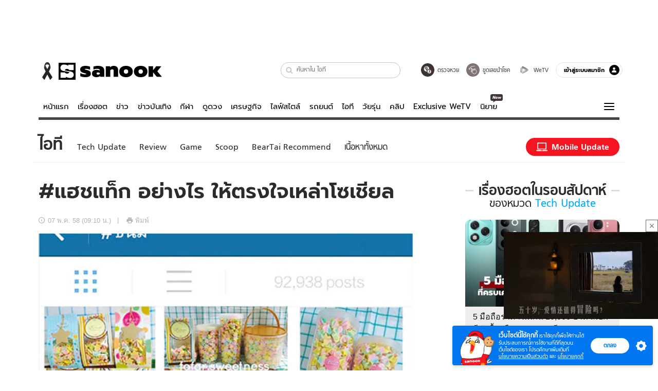

--- FILE ---
content_type: text/html; charset=utf-8
request_url: https://www.sanook.com/hitech/1396105/
body_size: 55643
content:
<!DOCTYPE html><html lang="th" class="isDesktop"><head><meta name="theme-color" content="#ED1C24"/><meta name="robots" content="max-image-preview:large, max-video-preview:-1"/><meta property="fb:app_id" content="1675028022749749"/><meta data-react-helmet="true" name="description" content="ถ้าอยากให้ลูกค้าหาร้านเราเจอแบบวงกว้าง ไม่มีการปิดกั้นระบบ ไม่ว่าคุณจะเล่นเฟซบุ๊ก ทวิตเตอร์ อินสตาแกรม หรือค้นหาผ่านกูเกิล แฮชแท็ก คือคำตอบ และยังเป็นคนที่สนใจเรื่องเดียวกับเราแน่ ๆ "/><meta data-react-helmet="true" name="keywords" content="อินสตาแกรม,แฮชแท็ก,คอมพิวเตอร์,เฟซบุ๊ก,สังคมโซเชียล,ข่าวไอที,ข่าวอุปกรณ์อิเล็กทรอนิกส์อื่นๆ,ข่าวคอมพิวเตอร์"/><meta data-react-helmet="true" property="og:description" content="ถ้าอยากให้ลูกค้าหาร้านเราเจอแบบวงกว้าง ไม่มีการปิดกั้นระบบ ไม่ว่าคุณจะเล่นเฟซบุ๊ก ทวิตเตอร์ อินสตาแกรม หรือค้นหาผ่านกูเกิล แฮชแท็ก คือคำตอบ และยังเป็นคนที่สนใจเรื่องเดียวกับเราแน่ ๆ "/><meta data-react-helmet="true" property="og:url" content="https://www.sanook.com/hitech/1396105/"/><meta data-react-helmet="true" property="og:image" content="https://s.isanook.com/hi/0/ud/279/1396105/biz02300458p1.jpg?ip/crop/w1200h700/q80/jpg"/><meta data-react-helmet="true" property="og:type" content="article"/><meta data-react-helmet="true" property="og:site_name" content="www.sanook.com/hitech"/><meta data-react-helmet="true" name="twitter:site" content="@Sanook"/><meta data-react-helmet="true" name="twitter:card" content="summary_large_image"/><meta data-react-helmet="true" property="og:image:secure_url" content="https://s.isanook.com/hi/0/ud/279/1396105/biz02300458p1.jpg?ip/crop/w1200h700/q80/jpg"/><meta data-react-helmet="true" property="og:image:type" content="image/jpeg"/><meta data-react-helmet="true" property="og:image:width" content="1200"/><meta data-react-helmet="true" property="og:image:height" content="700"/><meta data-react-helmet="true" name="twitter:image" content="https://s.isanook.com/hi/0/ud/279/1396105/biz02300458p1.jpg?ip/crop/w1200h700/q80/jpg"/><meta data-react-helmet="true" name="twitter:domain" content="https://www.sanook.com/hitech/1396105/"/><meta data-react-helmet="true" id="tbl_image" name="image" content="https://s.isanook.com/hi/0/ud/279/1396105/biz02300458p1.jpg?ip/crop/w1064h602/q80/webp"/><meta data-react-helmet="true" id="tbl_category" name="category" content="ไอที/Tech Update"/><meta data-react-helmet="true" name="published_date" id="tbl_published_date" content="2015-05-07T09:10:44+07:00"/><meta data-react-helmet="true" name="SParse:pageclass" content="article"/><meta data-react-helmet="true" name="SParse:articleid" content="1396105"/><meta data-react-helmet="true" name="SParse:publishtime" content="2015-05-07T09:10:44+07:00"/><meta data-react-helmet="true" name="SParse:editor" content="Siritorn Wongwatanapoolpol"/><meta data-react-helmet="true" name="SParse:source" content="ประชาชาติธุรกิจ"/><meta data-react-helmet="true" name="SParse:category" content="Tech Update:[Device and Gadget,คอมพิวเตอร์]"/><meta data-react-helmet="true" name="SParse:keyword" content="อินสตาแกรม,แฮชแท็ก,คอมพิวเตอร์,เฟซบุ๊ก,สังคมโซเชียล,ข่าวไอที,ข่าวอุปกรณ์อิเล็กทรอนิกส์อื่นๆ,ข่าวคอมพิวเตอร์"/><link rel="manifest" href="/manifest.json"/><link rel="apple-touch-icon-precomposed" href="https://s.isanook.com/sh/0/di/icon-sanook-144x144-08.png"/><link rel="shortcut icon" href="https://s.isanook.com/sh/0/di/sanook32x32.ico"/><link data-react-helmet="true" rel="image_src" href="https://s.isanook.com/hi/0/ud/279/1396105/biz02300458p1.jpg?ip/crop/w1200h700/q80/jpg"/><link data-react-helmet="true" rel="canonical" href="https://www.sanook.com/hitech/1396105/" class="jsx-2063877150"/><script data-react-helmet="true" type="text/javascript">
          window.GTMFirstLoad = true;
          var objGTMInitialValue = {'contentPageFormat': 'readpage', 'contentChannel': 'hitech', 'event': undefined, 'contentEditor': 'Siritorn Wongwatanapoolpol', 'contentSource': 'ประชาชาติธุรกิจ', 'articleRead': '1', 'contentUniqueID': '1396105', 'contentEditorialType': 'editorial', 'contentPublicationDate': '2015-05-07', 'contentPublicationTime': '09:10', 'contentPartner': 'ประชาชาติธุรกิจ', 'contentBrand': undefined, 'contentNumberOfCharacters': '2159', 'contentCategory': 'techupdate', 'contentTagPrimary': 'อินสตาแกรม', 'contentTagSecondary': 'แฮชแท็ก', 'contentTags': 'อินสตาแกรม, แฮชแท็ก, คอมพิวเตอร์, เฟซบุ๊ก, สังคมโซเชียล, ข่าวไอที, ข่าวอุปกรณ์อิเล็กทรอนิกส์อื่นๆ, ข่าวคอมพิวเตอร์', 'contentType': 'article'};
          var smiData = document.cookie.match('(^|; )' + 'smimid' + '=([^;]*)');

          objGTMInitialValue.userLogin = smiData === null ? 0 : 1;
          if (smiData && smiData !== null) {
            objGTMInitialValue.userSMI = smiData[2];
            objGTMInitialValue.userID = smiData[2];
          }

          var adsCookieRegex = document.cookie.match('(^|; )' + 'ads_optout' + '=([^;]*)');
          if (adsCookieRegex && adsCookieRegex !== null) {
            objGTMInitialValue.userNonPersonalizedAds = +adsCookieRegex[2];
          }

          dataLayer = [objGTMInitialValue];

          (function(w,d,s,l,i){w[l]=w[l]||[];w[l].push({'gtm.start':
          new Date().getTime(),event:'gtm.js'});var f=d.getElementsByTagName(s)[0],
          j=d.createElement(s),dl=l!='dataLayer'?'&l='+l:'';j.async=true;j.src=
          'https://www.googletagmanager.com/gtm.js?id='+i+dl;f.parentNode.insertBefore(j,f);
          })(window,document,'script','dataLayer','GTM-PNXLXRS');
        </script><script data-react-helmet="true" type="application/ld+json">{"@context":"https://schema.org","@type":"BreadcrumbList","itemListElement":[{"@type":"ListItem","position":1,"name":"Sanook","item":"https://www.sanook.com/"},{"@type":"ListItem","position":2,"name":"hitech","item":"https://www.sanook.com/hitech/"},{"@type":"ListItem","position":3,"name":"#แฮชแท็ก อย่างไร ให้ตรงใจเหล่าโซเชียล","item":"https://www.sanook.com/hitech/1396105/"}]}</script><script data-react-helmet="true" type="application/ld+json">{"@context":"http://schema.org/","@type":"NewsArticle","mainEntityOfPage":"https://www.sanook.com/hitech/1396105/","headline":"#แฮชแท็ก อย่างไร ให้ตรงใจเหล่าโซเชียล","image":["https://s.isanook.com/hi/0/ud/279/1396105/biz02300458p1.jpg","https://s.isanook.com/hi/0/ud/279/1396105/biz02300458p1.jpg?ip/resize/w728/q80/jpg"],"description":"ถ้าอยากให้ลูกค้าหาร้านเราเจอแบบวงกว้าง ไม่มีการปิดกั้นระบบ ไม่ว่าคุณจะเล่นเฟซบุ๊ก ทวิตเตอร์ อินสตาแกรม หรือค้นหาผ่านกูเกิล แฮชแท็ก คือคำตอบ และยังเป็นคนที่สนใจเรื่องเดียวกับเราแน่ ๆ ","datePublished":"2015-05-07T09:10:44+07:00","dateModified":"2015-05-07T09:10:44+07:00","author":{"@type":"Person","name":"ประชาชาติธุรกิจ","url":"http://www.prachachat.net/index.php"},"publisher":{"@type":"Organization","name":"Sanook","logo":{"@type":"ImageObject","url":"//s.isanook.com/sr/0/images/logo-new-sanook.png"}}}</script><script type="text/javascript">
          window.THwhitelist = ['women', 'men', 'travel', 'movie', 'health', 'home', 'moshimoshi', 'sport', 'hitech', 'money', 'news', 'game', 'horoscope', 'campus', 'auto', 'music', 'podcasts', 'video', 'feedback', 'dictionary', 'lifestyle', 'it', 'entertain', 'chinanews', 'tastefulthailand'];
          function getPage(whitelist) {
  var loc = document.createElement('a');
  loc.href = window.location.href + '';
  var page = 'sanook';

  var _paths = loc.pathname.split('/');

  var _id = new RegExp('^/(?:.*)/([0-9]+)/').exec(loc.pathname);

  var matchedId = _id !== null && _id[1] > 0;
  const strHoroscope = 'horoscope';
  const horoscopePrefix = page + '.' + strHoroscope;
  var strVideo = 'video';
  var isVideo = _paths[1] === strVideo;

  if (isVideo) {
    var videoPrefix = page + '.' + strVideo + '.';
    var strChannel = 'channel';
    var strClip = 'clip';
    var strPlaylist = 'playlist';
    var strEmbed = 'embed';
    var strAuthAccept = 'auth-accept';
    var strPrivate = 'private';

    if (_paths[2] === strChannel) {
      return videoPrefix + strChannel;
    }

    if (_paths[2] === strAuthAccept) {
      return videoPrefix + strClip + '.' + strPrivate;
    }

    if (matchedId) {
      if (_paths[2] === strClip) {
        if (window.THVideoPrivate) {
          return videoPrefix + strClip + '.' + strPrivate;
        }

        return videoPrefix + strClip;
      } else if (_paths[2] === strPlaylist) {
        return videoPrefix + strPlaylist;
      } else if (_paths[2] === strEmbed) {
        return videoPrefix + strEmbed + '.' + _paths[3];
      }
    }
  }

  var strDictionary = 'dictionary';
  var isDictionary = _paths[1] === strDictionary;

  if (isDictionary) {
    if (_paths[2] === 'dict') {
      if (_paths[3] !== '') {
        var dictPrefix = strDictionary + '.' + 'dict' + '.';

        if (_paths[4] === 'search') {
          return dictPrefix + _paths[3] + '.' + 'search';
        } else {
          return dictPrefix + _paths[3];
        }
      } else {
        return strDictionary + '.dict';
      }
    } else {
      return strDictionary + '.index';
    }
  }

  if (_paths[1] === 'podcasts') {
    if (_paths[2] === 'program') {
      if (_paths[4]) {
        return 'sanook.podcasts.track';
      }

      return 'sanook.podcasts.program';
    }
  }

  if (_paths[1] === 'music') {
    if (_paths[2] === 'event') {
      if (_paths[3]) {
        return 'sanook.music.event.entry';
      }

      return 'sanook.music.event';
    }

    if (_paths[2] === 'liveradio') {
      if (_paths[3]) {
        return 'sanook.music.liveradio.entry';
      }

      return 'sanook.music.liveradio';
    }

    if (_paths[2] === 'chart' || _paths[2] === 'artist' || _paths[2] === 'playlist' || _paths[2] === 'album') {
      return 'sanook.music.' + _paths[2] + '.entry';
    }
  }

  const strFindLuckyNumbers = 'findluckynumbers';
  const isFindLuckyNumbers = _paths[1] === strHoroscope && _paths[2] === strFindLuckyNumbers;
  const regId = /^\d+$/;

  if (isFindLuckyNumbers) {
    let findLuckyNumbersPrefix = horoscopePrefix + '.' + _paths[2];

    if (_paths[3] !== '') {
      findLuckyNumbersPrefix = findLuckyNumbersPrefix + '.' + _paths[3];

      if (_paths[4].match(regId)) {
        return findLuckyNumbersPrefix + '.' + 'result';
      } else if (_paths[4] !== '') {
        return findLuckyNumbersPrefix + '.' + _paths[4];
      } else {
        return findLuckyNumbersPrefix;
      }
    } else {
      return horoscopePrefix + '.' + strFindLuckyNumbers;
    }
  }

  if (matchedId) {
    if (_paths[3] === 'gallery') {
      if (_paths[4] !== '') {
        page = page + '.' + _paths[1] + '.gallery.' + _paths[2];
      } else {
        page = page + '.' + _paths[1] + '.gallery';
      }
    } else {
      page = page + '.' + _paths[1] + '.entry';
    }
  } else {
    if (_paths.length > 4) {
      if (_paths[2] === 'search') {
        page = page + '.' + _paths[1] + '.search';
      } else if (_paths[2] === 'tag') {
        page = page + '.' + _paths[1] + '.tag';
      } else {
        page = page + '.' + _paths[1] + '.' + _paths[2] + '.' + _paths[3];
      }
    } else if (_paths.length > 3) {
      page = page + '.' + _paths[1] + '.' + _paths[2];
    } else if (_paths.length > 2) {
      if ((whitelist || window.THwhitelist).indexOf(_paths[1]) !== -1) {
        page = page + '.' + _paths[1] + '.index';
      } else {
        page = page + '.' + _paths[1] + '.tab';
      }
    } else {
      page = page + '.www.index';
    }
  }

  return page;
}
          window.THFirstLoad = true;
          window.page = getPage();
          ;(function () {
            var hth = document.createElement('script'); hth.type = 'text/javascript'
            hth.async = true
            hth.src = '//lvs2.truehits.in.th/dataa/d0004449.js'
            var s = document.getElementsByTagName('script')[0]; s.parentNode.insertBefore(hth, s)
          })()
        </script><script type="text/javascript">
      (function (s, a, n, o, O, k) {s['SanookAnalyticsObject'] = a; s[a] = s[a] || function () { (s[a].q = s[a].q || []).push(arguments) }, s[a].l = 1 * new Date(); k = O.createElement(n), m = O.getElementsByTagName(n)[0]; k.async = 1; k.src = o; m.parentNode.insertBefore(k, m)})(window, 'snSAL', 'script', 'https://sal.isanook.com/js/a102.js', document)
      snSAL('create', 'SA-8147095-6', 'auto')
    </script><script src="https://cdn.taboola.com/webpush/publishers/1011713/taboola-push-sdk.js" async=""></script><script async="" type="text/javascript" src="https://s.isanook.com/sh/0/js/pubmatic_desktop.1.0.0.js"></script><script async="" type="text/javascript" src="//static.criteo.net/js/ld/publishertag.js"></script><script async="" type="text/javascript" src="https://p3.isanook.com/sh/0/js/beacon.v1.js"></script><script type="text/javascript">
  !function(f,b,e,v,n,t,s)
  {if(f.fbq)return;n=f.fbq=function(){n.callMethod?
  n.callMethod.apply(n,arguments):n.queue.push(arguments)};
  if(!f._fbq)f._fbq=n;n.push=n;n.loaded=!0;n.version='2.0';
  n.queue=[];t=b.createElement(e);t.async=!0;
  t.src=v;s=b.getElementsByTagName(e)[0];
  s.parentNode.insertBefore(t,s)}(window, document,'script',
  'https://connect.facebook.net/en_US/fbevents.js');
  fbq('init', '1489944661112333');
  fbq('track', 'PageView');
    </script><noscript><img height="1" width="1" style="display:none" src="https://www.facebook.com/tr?id=1489944661112333&amp;ev=PageView&amp;noscript=1"/></noscript><script type="text/javascript">
        ;window.NREUM||(NREUM={});NREUM.init={distributed_tracing:{enabled:true},privacy:{cookies_enabled:false},ajax:{deny_list:["bam-cell.nr-data.net"]}};

;NREUM.loader_config={accountID:"497483",trustKey:"497483",agentID:"50994296",licenseKey:"8f062114d3",applicationID:"50891400"};
;NREUM.info={beacon:"bam.nr-data.net",errorBeacon:"bam.nr-data.net",licenseKey:"8f062114d3",applicationID:"50891400",sa:1};
;/*! For license information please see nr-loader-rum-1.246.1.min.js.LICENSE.txt */
(()=>{"use strict";var e,t,n={234:(e,t,n)=>{n.d(t,{P_:()=>h,Mt:()=>m,C5:()=>s,DL:()=>w,OP:()=>j,lF:()=>S,Yu:()=>_,Dg:()=>v,CX:()=>c,GE:()=>A,sU:()=>T});var r=n(8632),i=n(9567);const a={beacon:r.ce.beacon,errorBeacon:r.ce.errorBeacon,licenseKey:void 0,applicationID:void 0,sa:void 0,queueTime:void 0,applicationTime:void 0,ttGuid:void 0,user:void 0,account:void 0,product:void 0,extra:void 0,jsAttributes:{},userAttributes:void 0,atts:void 0,transactionName:void 0,tNamePlain:void 0},o={};function s(e){if(!e)throw new Error("All info objects require an agent identifier!");if(!o[e])throw new Error("Info for ".concat(e," was never set"));return o[e]}function c(e,t){if(!e)throw new Error("All info objects require an agent identifier!");o[e]=(0,i.D)(t,a),(0,r.Qy)(e,o[e],"info")}const d=e=>{if(!e||"string"!=typeof e)return!1;try{document.createDocumentFragment().querySelector(e)}catch{return!1}return!0};var u=n(7056),l=n(50);const f=()=>{const e={mask_selector:"*",block_selector:"[data-nr-block]",mask_input_options:{color:!1,date:!1,"datetime-local":!1,email:!1,month:!1,number:!1,range:!1,search:!1,tel:!1,text:!1,time:!1,url:!1,week:!1,textarea:!1,select:!1,password:!0}};return{feature_flags:[],proxy:{assets:void 0,beacon:void 0},privacy:{cookies_enabled:!0},ajax:{deny_list:void 0,block_internal:!0,enabled:!0,harvestTimeSeconds:10,autoStart:!0},distributed_tracing:{enabled:void 0,exclude_newrelic_header:void 0,cors_use_newrelic_header:void 0,cors_use_tracecontext_headers:void 0,allowed_origins:void 0},session:{domain:void 0,expiresMs:u.oD,inactiveMs:u.Hb},ssl:void 0,obfuscate:void 0,jserrors:{enabled:!0,harvestTimeSeconds:10,autoStart:!0},metrics:{enabled:!0,autoStart:!0},page_action:{enabled:!0,harvestTimeSeconds:30,autoStart:!0},page_view_event:{enabled:!0,autoStart:!0},page_view_timing:{enabled:!0,harvestTimeSeconds:30,long_task:!1,autoStart:!0},session_trace:{enabled:!0,harvestTimeSeconds:10,autoStart:!0},harvest:{tooManyRequestsDelay:60},session_replay:{autoStart:!0,enabled:!1,harvestTimeSeconds:60,sampling_rate:50,error_sampling_rate:50,collect_fonts:!1,inline_images:!1,inline_stylesheet:!0,mask_all_inputs:!0,get mask_text_selector(){return e.mask_selector},set mask_text_selector(t){d(t)?e.mask_selector=t+",[data-nr-mask]":null===t?e.mask_selector=t:(0,l.Z)("An invalid session_replay.mask_selector was provided and will not be used",t)},get block_class(){return"nr-block"},get ignore_class(){return"nr-ignore"},get mask_text_class(){return"nr-mask"},get block_selector(){return e.block_selector},set block_selector(t){d(t)?e.block_selector+=",".concat(t):""!==t&&(0,l.Z)("An invalid session_replay.block_selector was provided and will not be used",t)},get mask_input_options(){return e.mask_input_options},set mask_input_options(t){t&&"object"==typeof t?e.mask_input_options={...t,password:!0}:(0,l.Z)("An invalid session_replay.mask_input_option was provided and will not be used",t)}},spa:{enabled:!0,harvestTimeSeconds:10,autoStart:!0}}},g={},p="All configuration objects require an agent identifier!";function h(e){if(!e)throw new Error(p);if(!g[e])throw new Error("Configuration for ".concat(e," was never set"));return g[e]}function v(e,t){if(!e)throw new Error(p);g[e]=(0,i.D)(t,f()),(0,r.Qy)(e,g[e],"config")}function m(e,t){if(!e)throw new Error(p);var n=h(e);if(n){for(var r=t.split("."),i=0;i<r.length-1;i++)if("object"!=typeof(n=n[r[i]]))return;n=n[r[r.length-1]]}return n}const b={accountID:void 0,trustKey:void 0,agentID:void 0,licenseKey:void 0,applicationID:void 0,xpid:void 0},y={};function w(e){if(!e)throw new Error("All loader-config objects require an agent identifier!");if(!y[e])throw new Error("LoaderConfig for ".concat(e," was never set"));return y[e]}function A(e,t){if(!e)throw new Error("All loader-config objects require an agent identifier!");y[e]=(0,i.D)(t,b),(0,r.Qy)(e,y[e],"loader_config")}const _=(0,r.mF)().o;var x=n(385),D=n(6818);const k={buildEnv:D.Re,customTransaction:void 0,disabled:!1,distMethod:D.gF,isolatedBacklog:!1,loaderType:void 0,maxBytes:3e4,offset:Math.floor(x._A?.performance?.timeOrigin||x._A?.performance?.timing?.navigationStart||Date.now()),onerror:void 0,origin:""+x._A.location,ptid:void 0,releaseIds:{},session:void 0,xhrWrappable:"function"==typeof x._A.XMLHttpRequest?.prototype?.addEventListener,version:D.q4,denyList:void 0},E={};function j(e){if(!e)throw new Error("All runtime objects require an agent identifier!");if(!E[e])throw new Error("Runtime for ".concat(e," was never set"));return E[e]}function T(e,t){if(!e)throw new Error("All runtime objects require an agent identifier!");E[e]=(0,i.D)(t,k),(0,r.Qy)(e,E[e],"runtime")}function S(e){return function(e){try{const t=s(e);return!!t.licenseKey&&!!t.errorBeacon&&!!t.applicationID}catch(e){return!1}}(e)}},9567:(e,t,n)=>{n.d(t,{D:()=>i});var r=n(50);function i(e,t){try{if(!e||"object"!=typeof e)return(0,r.Z)("Setting a Configurable requires an object as input");if(!t||"object"!=typeof t)return(0,r.Z)("Setting a Configurable requires a model to set its initial properties");const n=Object.create(Object.getPrototypeOf(t),Object.getOwnPropertyDescriptors(t)),a=0===Object.keys(n).length?e:n;for(let o in a)if(void 0!==e[o])try{Array.isArray(e[o])&&Array.isArray(t[o])?n[o]=Array.from(new Set([...e[o],...t[o]])):"object"==typeof e[o]&&"object"==typeof t[o]?n[o]=i(e[o],t[o]):n[o]=e[o]}catch(e){(0,r.Z)("An error occurred while setting a property of a Configurable",e)}return n}catch(e){(0,r.Z)("An error occured while setting a Configurable",e)}}},6818:(e,t,n)=>{n.d(t,{Re:()=>i,gF:()=>a,q4:()=>r});const r="1.246.1",i="PROD",a="CDN"},385:(e,t,n)=>{n.d(t,{Nk:()=>u,Tt:()=>s,_A:()=>a,cv:()=>l,iS:()=>o,il:()=>r,ux:()=>c,v6:()=>i,w1:()=>d});const r="undefined"!=typeof window&&!!window.document,i="undefined"!=typeof WorkerGlobalScope&&("undefined"!=typeof self&&self instanceof WorkerGlobalScope&&self.navigator instanceof WorkerNavigator||"undefined"!=typeof globalThis&&globalThis instanceof WorkerGlobalScope&&globalThis.navigator instanceof WorkerNavigator),a=r?window:"undefined"!=typeof WorkerGlobalScope&&("undefined"!=typeof self&&self instanceof WorkerGlobalScope&&self||"undefined"!=typeof globalThis&&globalThis instanceof WorkerGlobalScope&&globalThis),o=Boolean("hidden"===a?.document?.visibilityState),s=(a?.location,/iPad|iPhone|iPod/.test(a.navigator?.userAgent)),c=s&&"undefined"==typeof SharedWorker,d=((()=>{const e=a.navigator?.userAgent?.match(/Firefox[/s](d+.d+)/);Array.isArray(e)&&e.length>=2&&e[1]})(),Boolean(r&&window.document.documentMode)),u=!!a.navigator?.sendBeacon,l=Math.floor(a?.performance?.timeOrigin||a?.performance?.timing?.navigationStart||Date.now())},1117:(e,t,n)=>{n.d(t,{w:()=>a});var r=n(50);const i={agentIdentifier:"",ee:void 0};class a{constructor(e){try{if("object"!=typeof e)return(0,r.Z)("shared context requires an object as input");this.sharedContext={},Object.assign(this.sharedContext,i),Object.entries(e).forEach((e=>{let[t,n]=e;Object.keys(i).includes(t)&&(this.sharedContext[t]=n)}))}catch(e){(0,r.Z)("An error occured while setting SharedContext",e)}}}},8e3:(e,t,n)=>{n.d(t,{L:()=>u,R:()=>c});var r=n(8325),i=n(1284),a=n(4322),o=n(3325);const s={};function c(e,t){const n={staged:!1,priority:o.p[t]||0};d(e),s[e].get(t)||s[e].set(t,n)}function d(e){e&&(s[e]||(s[e]=new Map))}function u(){let e=arguments.length>0&&void 0!==arguments[0]?arguments[0]:"",t=arguments.length>1&&void 0!==arguments[1]?arguments[1]:"feature";if(d(e),!e||!s[e].get(t))return o(t);s[e].get(t).staged=!0;const n=[...s[e]];function o(t){const n=e?r.ee.get(e):r.ee,o=a.X.handlers;if(n.backlog&&o){var s=n.backlog[t],c=o[t];if(c){for(var d=0;s&&d<s.length;++d)l(s[d],c);(0,i.D)(c,(function(e,t){(0,i.D)(t,(function(t,n){n[0].on(e,n[1])}))}))}delete o[t],n.backlog[t]=null,n.emit("drain-"+t,[])}}n.every((e=>{let[t,n]=e;return n.staged}))&&(n.sort(((e,t)=>e[1].priority-t[1].priority)),n.forEach((t=>{let[n]=t;s[e].delete(n),o(n)})))}function l(e,t){var n=e[1];(0,i.D)(t[n],(function(t,n){var r=e[0];if(n[0]===r){var i=n[1],a=e[3],o=e[2];i.apply(a,o)}}))}},8325:(e,t,n)=>{n.d(t,{A:()=>c,ee:()=>d});var r=n(8632),i=n(2210),a=n(234);class o{constructor(e){this.contextId=e}}var s=n(3117);const c="nr@context:".concat(s.a),d=function e(t,n){var r={},s={},u={},f=!1;try{f=16===n.length&&(0,a.OP)(n).isolatedBacklog}catch(e){}var g={on:h,addEventListener:h,removeEventListener:function(e,t){var n=r[e];if(!n)return;for(var i=0;i<n.length;i++)n[i]===t&&n.splice(i,1)},emit:function(e,n,r,i,a){!1!==a&&(a=!0);if(d.aborted&&!i)return;t&&a&&t.emit(e,n,r);for(var o=p(r),c=v(e),u=c.length,l=0;l<u;l++)c[l].apply(o,n);var f=b()[s[e]];f&&f.push([g,e,n,o]);return o},get:m,listeners:v,context:p,buffer:function(e,t){const n=b();if(t=t||"feature",g.aborted)return;Object.entries(e||{}).forEach((e=>{let[r,i]=e;s[i]=t,t in n||(n[t]=[])}))},abort:l,aborted:!1,isBuffering:function(e){return!!b()[s[e]]},debugId:n,backlog:f?{}:t&&"object"==typeof t.backlog?t.backlog:{}};return g;function p(e){return e&&e instanceof o?e:e?(0,i.X)(e,c,(()=>new o(c))):new o(c)}function h(e,t){r[e]=v(e).concat(t)}function v(e){return r[e]||[]}function m(t){return u[t]=u[t]||e(g,t)}function b(){return g.backlog}}(void 0,"globalEE"),u=(0,r.fP)();function l(){d.aborted=!0,d.backlog={}}u.ee||(u.ee=d)},5546:(e,t,n)=>{n.d(t,{E:()=>r,p:()=>i});var r=n(8325).ee.get("handle");function i(e,t,n,i,a){a?(a.buffer([e],i),a.emit(e,t,n)):(r.buffer([e],i),r.emit(e,t,n))}},4322:(e,t,n)=>{n.d(t,{X:()=>a});var r=n(5546);a.on=o;var i=a.handlers={};function a(e,t,n,a){o(a||r.E,i,e,t,n)}function o(e,t,n,i,a){a||(a="feature"),e||(e=r.E);var o=t[a]=t[a]||{};(o[n]=o[n]||[]).push([e,i])}},3239:(e,t,n)=>{n.d(t,{bP:()=>s,iz:()=>c,m$:()=>o});var r=n(385);let i=!1,a=!1;try{const e={get passive(){return i=!0,!1},get signal(){return a=!0,!1}};r._A.addEventListener("test",null,e),r._A.removeEventListener("test",null,e)}catch(e){}function o(e,t){return i||a?{capture:!!e,passive:i,signal:t}:!!e}function s(e,t){let n=arguments.length>2&&void 0!==arguments[2]&&arguments[2],r=arguments.length>3?arguments[3]:void 0;window.addEventListener(e,t,o(n,r))}function c(e,t){let n=arguments.length>2&&void 0!==arguments[2]&&arguments[2],r=arguments.length>3?arguments[3]:void 0;document.addEventListener(e,t,o(n,r))}},3117:(e,t,n)=>{n.d(t,{a:()=>r});const r=(0,n(4402).Rl)()},4402:(e,t,n)=>{n.d(t,{Rl:()=>o,ky:()=>s});var r=n(385);const i="xxxxxxxx-xxxx-4xxx-yxxx-xxxxxxxxxxxx";function a(e,t){return e?15&e[t]:16*Math.random()|0}function o(){const e=r._A?.crypto||r._A?.msCrypto;let t,n=0;return e&&e.getRandomValues&&(t=e.getRandomValues(new Uint8Array(31))),i.split("").map((e=>"x"===e?a(t,++n).toString(16):"y"===e?(3&a()|8).toString(16):e)).join("")}function s(e){const t=r._A?.crypto||r._A?.msCrypto;let n,i=0;t&&t.getRandomValues&&(n=t.getRandomValues(new Uint8Array(31)));const o=[];for(var s=0;s<e;s++)o.push(a(n,++i).toString(16));return o.join("")}},7056:(e,t,n)=>{n.d(t,{Bq:()=>r,Hb:()=>a,oD:()=>i});const r="NRBA",i=144e5,a=18e5},7894:(e,t,n)=>{function r(){return Math.round(performance.now())}n.d(t,{z:()=>r})},50:(e,t,n)=>{function r(e,t){"function"==typeof console.warn&&(console.warn("New Relic: ".concat(e)),t&&console.warn(t))}n.d(t,{Z:()=>r})},2587:(e,t,n)=>{n.d(t,{N:()=>c,T:()=>d});var r=n(8325),i=n(5546),a=n(3325);const o={stn:[a.D.sessionTrace],err:[a.D.jserrors,a.D.metrics],ins:[a.D.pageAction],spa:[a.D.spa],sr:[a.D.sessionReplay,a.D.sessionTrace]},s=new Set;function c(e,t){const n=r.ee.get(t);e&&"object"==typeof e&&(s.has(t)||Object.entries(e).forEach((e=>{let[t,r]=e;o[t]?o[t].forEach((e=>{r?(0,i.p)("feat-"+t,[],void 0,e,n):(0,i.p)("block-"+t,[],void 0,e,n),(0,i.p)("rumresp-"+t,[Boolean(r)],void 0,e,n)})):r&&(0,i.p)("feat-"+t,[],void 0,void 0,n),d[t]=Boolean(r)})),Object.keys(o).forEach((e=>{void 0===d[e]&&(o[e]?.forEach((t=>(0,i.p)("rumresp-"+e,[!1],void 0,t,n))),d[e]=!1)})),s.add(t))}const d={}},2210:(e,t,n)=>{n.d(t,{X:()=>i});var r=Object.prototype.hasOwnProperty;function i(e,t,n){if(r.call(e,t))return e[t];var i=n();if(Object.defineProperty&&Object.keys)try{return Object.defineProperty(e,t,{value:i,writable:!0,enumerable:!1}),i}catch(e){}return e[t]=i,i}},1284:(e,t,n)=>{n.d(t,{D:()=>r});const r=(e,t)=>Object.entries(e||{}).map((e=>{let[n,r]=e;return t(n,r)}))},4351:(e,t,n)=>{n.d(t,{P:()=>a});var r=n(8325);const i=()=>{const e=new WeakSet;return(t,n)=>{if("object"==typeof n&&null!==n){if(e.has(n))return;e.add(n)}return n}};function a(e){try{return JSON.stringify(e,i())}catch(e){try{r.ee.emit("internal-error",[e])}catch(e){}}}},3960:(e,t,n)=>{n.d(t,{K:()=>o,b:()=>a});var r=n(3239);function i(){return"undefined"==typeof document||"complete"===document.readyState}function a(e,t){if(i())return e();(0,r.bP)("load",e,t)}function o(e){if(i())return e();(0,r.iz)("DOMContentLoaded",e)}},8632:(e,t,n)=>{n.d(t,{EZ:()=>d,Qy:()=>c,ce:()=>a,fP:()=>o,gG:()=>u,mF:()=>s});var r=n(7894),i=n(385);const a={beacon:"bam.nr-data.net",errorBeacon:"bam.nr-data.net"};function o(){return i._A.NREUM||(i._A.NREUM={}),void 0===i._A.newrelic&&(i._A.newrelic=i._A.NREUM),i._A.NREUM}function s(){let e=o();return e.o||(e.o={ST:i._A.setTimeout,SI:i._A.setImmediate,CT:i._A.clearTimeout,XHR:i._A.XMLHttpRequest,REQ:i._A.Request,EV:i._A.Event,PR:i._A.Promise,MO:i._A.MutationObserver,FETCH:i._A.fetch}),e}function c(e,t,n){let i=o();const a=i.initializedAgents||{},s=a[e]||{};return Object.keys(s).length||(s.initializedAt={ms:(0,r.z)(),date:new Date}),i.initializedAgents={...a,[e]:{...s,[n]:t}},i}function d(e,t){o()[e]=t}function u(){return function(){let e=o();const t=e.info||{};e.info={beacon:a.beacon,errorBeacon:a.errorBeacon,...t}}(),function(){let e=o();const t=e.init||{};e.init={...t}}(),s(),function(){let e=o();const t=e.loader_config||{};e.loader_config={...t}}(),o()}},7956:(e,t,n)=>{n.d(t,{N:()=>i});var r=n(3239);function i(e){let t=arguments.length>1&&void 0!==arguments[1]&&arguments[1],n=arguments.length>2?arguments[2]:void 0,i=arguments.length>3?arguments[3]:void 0;(0,r.iz)("visibilitychange",(function(){if(t)return void("hidden"===document.visibilityState&&e());e(document.visibilityState)}),n,i)}},3081:(e,t,n)=>{n.d(t,{gF:()=>a,mY:()=>i,t9:()=>r,vz:()=>s,xS:()=>o});const r=n(3325).D.metrics,i="sm",a="cm",o="storeSupportabilityMetrics",s="storeEventMetrics"},7633:(e,t,n)=>{n.d(t,{t:()=>r});const r=n(3325).D.pageViewEvent},9251:(e,t,n)=>{n.d(t,{t:()=>r});const r=n(3325).D.pageViewTiming},5938:(e,t,n)=>{n.d(t,{W:()=>i});var r=n(8325);class i{constructor(e,t,n){this.agentIdentifier=e,this.aggregator=t,this.ee=r.ee.get(e),this.featureName=n,this.blocked=!1}}},7530:(e,t,n)=>{n.d(t,{j:()=>b});var r=n(3325),i=n(234),a=n(5546),o=n(8325),s=n(7894),c=n(8e3),d=n(3960),u=n(385),l=n(50),f=n(3081),g=n(8632);function p(){const e=(0,g.gG)();["setErrorHandler","finished","addToTrace","addRelease","addPageAction","setCurrentRouteName","setPageViewName","setCustomAttribute","interaction","noticeError","setUserId","setApplicationVersion","start"].forEach((t=>{e[t]=function(){for(var n=arguments.length,r=new Array(n),i=0;i<n;i++)r[i]=arguments[i];return function(t){for(var n=arguments.length,r=new Array(n>1?n-1:0),i=1;i<n;i++)r[i-1]=arguments[i];let a=[];return Object.values(e.initializedAgents).forEach((e=>{e.exposed&&e.api[t]&&a.push(e.api[t](...r))})),a.length>1?a:a[0]}(t,...r)}}))}var h=n(2587);const v=e=>{const t=e.startsWith("http");e+="/",n.p=t?e:"https://"+e};let m=!1;function b(e){let t=arguments.length>1&&void 0!==arguments[1]?arguments[1]:{},b=arguments.length>2?arguments[2]:void 0,y=arguments.length>3?arguments[3]:void 0,{init:w,info:A,loader_config:_,runtime:x={loaderType:b},exposed:D=!0}=t;const k=(0,g.gG)();A||(w=k.init,A=k.info,_=k.loader_config),(0,i.Dg)(e,w||{}),(0,i.GE)(e,_||{}),A.jsAttributes??={},u.v6&&(A.jsAttributes.isWorker=!0),(0,i.CX)(e,A);const E=(0,i.P_)(e),j=[A.beacon,A.errorBeacon];m||(m=!0,E.proxy.assets&&(v(E.proxy.assets),j.push(E.proxy.assets)),E.proxy.beacon&&j.push(E.proxy.beacon)),x.denyList=[...E.ajax.deny_list||[],...E.ajax.block_internal?j:[]],(0,i.sU)(e,x),p();const T=function(e,t){t||(0,c.R)(e,"api");const g={};var p=o.ee.get(e),h=p.get("tracer"),v="api-",m=v+"ixn-";function b(t,n,r,a){const o=(0,i.C5)(e);return null===n?delete o.jsAttributes[t]:(0,i.CX)(e,{...o,jsAttributes:{...o.jsAttributes,[t]:n}}),A(v,r,!0,a||null===n?"session":void 0)(t,n)}function y(){}["setErrorHandler","finished","addToTrace","addRelease"].forEach((e=>{g[e]=A(v,e,!0,"api")})),g.addPageAction=A(v,"addPageAction",!0,r.D.pageAction),g.setCurrentRouteName=A(v,"routeName",!0,r.D.spa),g.setPageViewName=function(t,n){if("string"==typeof t)return"/"!==t.charAt(0)&&(t="/"+t),(0,i.OP)(e).customTransaction=(n||"http://custom.transaction")+t,A(v,"setPageViewName",!0)()},g.setCustomAttribute=function(e,t){let n=arguments.length>2&&void 0!==arguments[2]&&arguments[2];if("string"==typeof e){if(["string","number","boolean"].includes(typeof t)||null===t)return b(e,t,"setCustomAttribute",n);(0,l.Z)("Failed to execute setCustomAttribute.\nNon-null value must be a string, number or boolean type, but a type of <".concat(typeof t,"> was provided."))}else(0,l.Z)("Failed to execute setCustomAttribute.\nName must be a string type, but a type of <".concat(typeof e,"> was provided."))},g.setUserId=function(e){if("string"==typeof e||null===e)return b("enduser.id",e,"setUserId",!0);(0,l.Z)("Failed to execute setUserId.\nNon-null value must be a string type, but a type of <".concat(typeof e,"> was provided."))},g.setApplicationVersion=function(e){if("string"==typeof e||null===e)return b("application.version",e,"setApplicationVersion",!1);(0,l.Z)("Failed to execute setApplicationVersion. Expected <String | null>, but got <".concat(typeof e,">."))},g.start=e=>{try{const t=e?"defined":"undefined";(0,a.p)(f.xS,["API/start/".concat(t,"/called")],void 0,r.D.metrics,p);const n=Object.values(r.D);if(void 0===e)e=n;else{if((e=Array.isArray(e)&&e.length?e:[e]).some((e=>!n.includes(e))))return(0,l.Z)("Invalid feature name supplied. Acceptable feature names are: ".concat(n));e.includes(r.D.pageViewEvent)||e.push(r.D.pageViewEvent)}e.forEach((e=>{p.emit("".concat(e,"-opt-in"))}))}catch(e){(0,l.Z)("An unexpected issue occurred",e)}},g.interaction=function(){return(new y).get()};var w=y.prototype={createTracer:function(e,t){var n={},i=this,o="function"==typeof t;return(0,a.p)(m+"tracer",[(0,s.z)(),e,n],i,r.D.spa,p),function(){if(h.emit((o?"":"no-")+"fn-start",[(0,s.z)(),i,o],n),o)try{return t.apply(this,arguments)}catch(e){throw h.emit("fn-err",[arguments,this,e],n),e}finally{h.emit("fn-end",[(0,s.z)()],n)}}}};function A(e,t,n,i){return function(){return(0,a.p)(f.xS,["API/"+t+"/called"],void 0,r.D.metrics,p),i&&(0,a.p)(e+t,[(0,s.z)(),...arguments],n?null:this,i,p),n?void 0:this}}function _(){n.e(75).then(n.bind(n,7438)).then((t=>{let{setAPI:n}=t;n(e),(0,c.L)(e,"api")})).catch((()=>(0,l.Z)("Downloading runtime APIs failed...")))}return["actionText","setName","setAttribute","save","ignore","onEnd","getContext","end","get"].forEach((e=>{w[e]=A(m,e,void 0,r.D.spa)})),g.noticeError=function(e,t){"string"==typeof e&&(e=new Error(e)),(0,a.p)(f.xS,["API/noticeError/called"],void 0,r.D.metrics,p),(0,a.p)("err",[e,(0,s.z)(),!1,t],void 0,r.D.jserrors,p)},u.il?(0,d.b)((()=>_()),!0):_(),g}(e,y);return(0,g.Qy)(e,T,"api"),(0,g.Qy)(e,D,"exposed"),(0,g.EZ)("activatedFeatures",h.T),T}},3325:(e,t,n)=>{n.d(t,{D:()=>r,p:()=>i});const r={ajax:"ajax",jserrors:"jserrors",metrics:"metrics",pageAction:"page_action",pageViewEvent:"page_view_event",pageViewTiming:"page_view_timing",sessionReplay:"session_replay",sessionTrace:"session_trace",spa:"spa"},i={[r.pageViewEvent]:1,[r.pageViewTiming]:2,[r.metrics]:3,[r.jserrors]:4,[r.ajax]:5,[r.sessionTrace]:6,[r.pageAction]:7,[r.spa]:8,[r.sessionReplay]:9}}},r={};function i(e){var t=r[e];if(void 0!==t)return t.exports;var a=r[e]={exports:{}};return n[e](a,a.exports,i),a.exports}i.m=n,i.d=(e,t)=>{for(var n in t)i.o(t,n)&&!i.o(e,n)&&Object.defineProperty(e,n,{enumerable:!0,get:t[n]})},i.f={},i.e=e=>Promise.all(Object.keys(i.f).reduce(((t,n)=>(i.f[n](e,t),t)),[])),i.u=e=>"nr-rum-1.246.1.min.js",i.o=(e,t)=>Object.prototype.hasOwnProperty.call(e,t),e={},t="NRBA-1.246.1.PROD:",i.l=(n,r,a,o)=>{if(e[n])e[n].push(r);else{var s,c;if(void 0!==a)for(var d=document.getElementsByTagName("script"),u=0;u<d.length;u++){var l=d[u];if(l.getAttribute("src")==n||l.getAttribute("data-webpack")==t+a){s=l;break}}s||(c=!0,(s=document.createElement("script")).charset="utf-8",s.timeout=120,i.nc&&s.setAttribute("nonce",i.nc),s.setAttribute("data-webpack",t+a),s.src=n),e[n]=[r];var f=(t,r)=>{s.onerror=s.onload=null,clearTimeout(g);var i=e[n];if(delete e[n],s.parentNode&&s.parentNode.removeChild(s),i&&i.forEach((e=>e(r))),t)return t(r)},g=setTimeout(f.bind(null,void 0,{type:"timeout",target:s}),12e4);s.onerror=f.bind(null,s.onerror),s.onload=f.bind(null,s.onload),c&&document.head.appendChild(s)}},i.r=e=>{"undefined"!=typeof Symbol&&Symbol.toStringTag&&Object.defineProperty(e,Symbol.toStringTag,{value:"Module"}),Object.defineProperty(e,"__esModule",{value:!0})},i.p="https://js-agent.newrelic.com/",(()=>{var e={50:0,832:0};i.f.j=(t,n)=>{var r=i.o(e,t)?e[t]:void 0;if(0!==r)if(r)n.push(r[2]);else{var a=new Promise(((n,i)=>r=e[t]=[n,i]));n.push(r[2]=a);var o=i.p+i.u(t),s=new Error;i.l(o,(n=>{if(i.o(e,t)&&(0!==(r=e[t])&&(e[t]=void 0),r)){var a=n&&("load"===n.type?"missing":n.type),o=n&&n.target&&n.target.src;s.message="Loading chunk "+t+" failed.\n("+a+": "+o+")",s.name="ChunkLoadError",s.type=a,s.request=o,r[1](s)}}),"chunk-"+t,t)}};var t=(t,n)=>{var r,a,[o,s,c]=n,d=0;if(o.some((t=>0!==e[t]))){for(r in s)i.o(s,r)&&(i.m[r]=s[r]);if(c)c(i)}for(t&&t(n);d<o.length;d++)a=o[d],i.o(e,a)&&e[a]&&e[a][0](),e[a]=0},n=self["webpackChunk:NRBA-1.246.1.PROD"]=self["webpackChunk:NRBA-1.246.1.PROD"]||[];n.forEach(t.bind(null,0)),n.push=t.bind(null,n.push.bind(n))})(),(()=>{var e=i(50);class t{addPageAction(t,n){(0,e.Z)("Call to agent api addPageAction failed. The page action feature is not currently initialized.")}setPageViewName(t,n){(0,e.Z)("Call to agent api setPageViewName failed. The page view feature is not currently initialized.")}setCustomAttribute(t,n,r){(0,e.Z)("Call to agent api setCustomAttribute failed. The js errors feature is not currently initialized.")}noticeError(t,n){(0,e.Z)("Call to agent api noticeError failed. The js errors feature is not currently initialized.")}setUserId(t){(0,e.Z)("Call to agent api setUserId failed. The js errors feature is not currently initialized.")}setApplicationVersion(t){(0,e.Z)("Call to agent api setApplicationVersion failed. The agent is not currently initialized.")}setErrorHandler(t){(0,e.Z)("Call to agent api setErrorHandler failed. The js errors feature is not currently initialized.")}finished(t){(0,e.Z)("Call to agent api finished failed. The page action feature is not currently initialized.")}addRelease(t,n){(0,e.Z)("Call to agent api addRelease failed. The js errors feature is not currently initialized.")}start(t){(0,e.Z)("Call to agent api addRelease failed. The agent is not currently initialized.")}}var n=i(3325),r=i(234);const a=Object.values(n.D);function o(e){const t={};return a.forEach((n=>{t[n]=function(e,t){return!1!==(0,r.Mt)(t,"".concat(e,".enabled"))}(n,e)})),t}var s=i(7530);var c=i(8e3),d=i(5938),u=i(3960),l=i(385);class f extends d.W{constructor(e,t,n){let i=!(arguments.length>3&&void 0!==arguments[3])||arguments[3];super(e,t,n),this.auto=i,this.abortHandler=void 0,this.featAggregate=void 0,this.onAggregateImported=void 0,!1===(0,r.Mt)(this.agentIdentifier,"".concat(this.featureName,".autoStart"))&&(this.auto=!1),this.auto&&(0,c.R)(e,n)}importAggregator(){let t=arguments.length>0&&void 0!==arguments[0]?arguments[0]:{};if(this.featAggregate)return;if(!this.auto)return void this.ee.on("".concat(this.featureName,"-opt-in"),(()=>{(0,c.R)(this.agentIdentifier,this.featureName),this.auto=!0,this.importAggregator()}));const n=l.il&&!0===(0,r.Mt)(this.agentIdentifier,"privacy.cookies_enabled");let a;this.onAggregateImported=new Promise((e=>{a=e}));const o=async()=>{let r;try{if(n){const{setupAgentSession:e}=await i.e(75).then(i.bind(i,3228));r=e(this.agentIdentifier)}}catch(t){(0,e.Z)("A problem occurred when starting up session manager. This page will not start or extend any session.",t)}try{if(!this.shouldImportAgg(this.featureName,r))return(0,c.L)(this.agentIdentifier,this.featureName),void a(!1);const{lazyFeatureLoader:e}=await i.e(75).then(i.bind(i,8582)),{Aggregate:n}=await e(this.featureName,"aggregate");this.featAggregate=new n(this.agentIdentifier,this.aggregator,t),a(!0)}catch(t){(0,e.Z)("Downloading and initializing ".concat(this.featureName," failed..."),t),this.abortHandler?.(),(0,c.L)(this.agentIdentifier,this.featureName),a(!1)}};l.il?(0,u.b)((()=>o()),!0):o()}shouldImportAgg(e,t){return e!==n.D.sessionReplay||!!r.Yu.MO&&(!1!==(0,r.Mt)(this.agentIdentifier,"session_trace.enabled")&&(!!t?.isNew||!!t?.state.sessionReplayMode))}}var g=i(7633);class p extends f{static featureName=g.t;constructor(e,t){let n=!(arguments.length>2&&void 0!==arguments[2])||arguments[2];super(e,t,g.t,n),this.importAggregator()}}var h=i(1117),v=i(1284);class m extends h.w{constructor(e){super(e),this.aggregatedData={}}store(e,t,n,r,i){var a=this.getBucket(e,t,n,i);return a.metrics=function(e,t){t||(t={count:0});return t.count+=1,(0,v.D)(e,(function(e,n){t[e]=b(n,t[e])})),t}(r,a.metrics),a}merge(e,t,n,r,i){var a=this.getBucket(e,t,r,i);if(a.metrics){var o=a.metrics;o.count+=n.count,(0,v.D)(n,(function(e,t){if("count"!==e){var r=o[e],i=n[e];i&&!i.c?o[e]=b(i.t,r):o[e]=function(e,t){if(!t)return e;t.c||(t=y(t.t));return t.min=Math.min(e.min,t.min),t.max=Math.max(e.max,t.max),t.t+=e.t,t.sos+=e.sos,t.c+=e.c,t}(i,o[e])}}))}else a.metrics=n}storeMetric(e,t,n,r){var i=this.getBucket(e,t,n);return i.stats=b(r,i.stats),i}getBucket(e,t,n,r){this.aggregatedData[e]||(this.aggregatedData[e]={});var i=this.aggregatedData[e][t];return i||(i=this.aggregatedData[e][t]={params:n||{}},r&&(i.custom=r)),i}get(e,t){return t?this.aggregatedData[e]&&this.aggregatedData[e][t]:this.aggregatedData[e]}take(e){for(var t={},n="",r=!1,i=0;i<e.length;i++)t[n=e[i]]=w(this.aggregatedData[n]),t[n].length&&(r=!0),delete this.aggregatedData[n];return r?t:null}}function b(e,t){return null==e?function(e){e?e.c++:e={c:1};return e}(t):t?(t.c||(t=y(t.t)),t.c+=1,t.t+=e,t.sos+=e*e,e>t.max&&(t.max=e),e<t.min&&(t.min=e),t):{t:e}}function y(e){return{t:e,min:e,max:e,sos:e*e,c:1}}function w(e){return"object"!=typeof e?[]:(0,v.D)(e,A)}function A(e,t){return t}var _=i(8632),x=i(4402),D=i(4351);var k=i(5546),E=i(7956),j=i(3239),T=i(7894),S=i(9251);class N extends f{static featureName=S.t;constructor(e,t){let n=!(arguments.length>2&&void 0!==arguments[2])||arguments[2];super(e,t,S.t,n),l.il&&((0,E.N)((()=>(0,k.p)("docHidden",[(0,T.z)()],void 0,S.t,this.ee)),!0),(0,j.bP)("pagehide",(()=>(0,k.p)("winPagehide",[(0,T.z)()],void 0,S.t,this.ee))),this.importAggregator())}}var C=i(3081);class P extends f{static featureName=C.t9;constructor(e,t){let n=!(arguments.length>2&&void 0!==arguments[2])||arguments[2];super(e,t,C.t9,n),this.importAggregator()}}new class extends t{constructor(t){let n=arguments.length>1&&void 0!==arguments[1]?arguments[1]:(0,x.ky)(16);super(),l._A?(this.agentIdentifier=n,this.sharedAggregator=new m({agentIdentifier:this.agentIdentifier}),this.features={},this.desiredFeatures=new Set(t.features||[]),this.desiredFeatures.add(p),Object.assign(this,(0,s.j)(this.agentIdentifier,t,t.loaderType||"agent")),this.run()):(0,e.Z)("Failed to initial the agent. Could not determine the runtime environment.")}get config(){return{info:(0,r.C5)(this.agentIdentifier),init:(0,r.P_)(this.agentIdentifier),loader_config:(0,r.DL)(this.agentIdentifier),runtime:(0,r.OP)(this.agentIdentifier)}}run(){const t="features";try{const r=o(this.agentIdentifier),i=[...this.desiredFeatures];i.sort(((e,t)=>n.p[e.featureName]-n.p[t.featureName])),i.forEach((t=>{if(r[t.featureName]||t.featureName===n.D.pageViewEvent){const i=function(e){switch(e){case n.D.ajax:return[n.D.jserrors];case n.D.sessionTrace:return[n.D.ajax,n.D.pageViewEvent];case n.D.sessionReplay:return[n.D.sessionTrace];case n.D.pageViewTiming:return[n.D.pageViewEvent];default:return[]}}(t.featureName);i.every((e=>r[e]))||(0,e.Z)("".concat(t.featureName," is enabled but one or more dependent features has been disabled (").concat((0,D.P)(i),"). This may cause unintended consequences or missing data...")),this.features[t.featureName]=new t(this.agentIdentifier,this.sharedAggregator)}})),(0,_.Qy)(this.agentIdentifier,this.features,t)}catch(n){(0,e.Z)("Failed to initialize all enabled instrument classes (agent aborted) -",n);for(const e in this.features)this.features[e].abortHandler?.();const r=(0,_.fP)();return delete r.initializedAgents[this.agentIdentifier]?.api,delete r.initializedAgents[this.agentIdentifier]?.[t],delete this.sharedAggregator,r.ee?.abort(),delete r.ee?.get(this.agentIdentifier),!1}}addToTrace(t){(0,e.Z)("Call to agent api addToTrace failed. The session trace feature is not currently initialized.")}setCurrentRouteName(t){(0,e.Z)("Call to agent api setCurrentRouteName failed. The spa feature is not currently initialized.")}interaction(){(0,e.Z)("Call to agent api interaction failed. The spa feature is not currently initialized.")}}({features:[p,N,P],loaderType:"lite"})})()})();
        </script><meta name="viewport" content="width=device-width"/><meta charSet="utf-8"/><title>#แฮชแท็ก อย่างไร ให้ตรงใจเหล่าโซเชียล </title><meta name="robots" content="index,follow"/><meta name="googlebot" content="index,follow"/><meta property="og:title" content="#แฮชแท็ก อย่างไร ให้ตรงใจเหล่าโซเชียล"/><meta name="next-head-count" content="6"/><link rel="preload" href="//s.isanook.com/sr/0/_next/static/css/7288c74a0d70729b49d8.css" as="style"/><link rel="stylesheet" href="//s.isanook.com/sr/0/_next/static/css/7288c74a0d70729b49d8.css" data-n-g=""/><noscript data-n-css=""></noscript><script defer="" nomodule="" src="//s.isanook.com/sr/0/_next/static/chunks/polyfills-0229a34e8a72c4db8a34.js"></script><script defer="" src="//s.isanook.com/sr/0/_next/static/chunks/6863-54725cbc635c0c01e023.js"></script><script defer="" src="//s.isanook.com/sr/0/_next/static/chunks/1216-c874f708f5b975cd971b.js"></script><script defer="" src="//s.isanook.com/sr/0/_next/static/chunks/1033-408d7c817bb914e45a63.js"></script><script defer="" src="//s.isanook.com/sr/0/_next/static/chunks/5947-d7ade25d1da093520cbb.js"></script><script defer="" src="//s.isanook.com/sr/0/_next/static/chunks/5616-140f9855c53e2b6fa589.js"></script><script defer="" src="//s.isanook.com/sr/0/_next/static/chunks/1348-af6e0488e48139cc0880.js"></script><script defer="" src="//s.isanook.com/sr/0/_next/static/chunks/6066-12c77ac611a4332b163f.js"></script><script defer="" src="//s.isanook.com/sr/0/_next/static/chunks/1418-edc6f9e1892964879e24.js"></script><script defer="" src="//s.isanook.com/sr/0/_next/static/chunks/4375.8699d371d963853d74e6.js"></script><script defer="" src="//s.isanook.com/sr/0/_next/static/chunks/6697-dfd13a862503f37cec1f.js"></script><script defer="" src="//s.isanook.com/sr/0/_next/static/chunks/4777-213ee3afeb63413be164.js"></script><script defer="" src="//s.isanook.com/sr/0/_next/static/chunks/1691-1c503ffb752afe2da54f.js"></script><script defer="" src="//s.isanook.com/sr/0/_next/static/chunks/4170-6ec55ca80e7283041ff8.js"></script><script defer="" src="//s.isanook.com/sr/0/_next/static/chunks/9585-0d517c89a62e71859d14.js"></script><script defer="" src="//s.isanook.com/sr/0/_next/static/chunks/6277-06c74c2e344e9b28ce2e.js"></script><script defer="" src="//s.isanook.com/sr/0/_next/static/chunks/6012.8be4cdd1ff177a7e5c52.js"></script><script defer="" src="//s.isanook.com/sr/0/_next/static/chunks/6942.0de292422bb713a3abf1.js"></script><script defer="" src="//s.isanook.com/sr/0/_next/static/chunks/4048.206db6df977e9c6d2c38.js"></script><script defer="" src="//s.isanook.com/sr/0/_next/static/chunks/2358.d2f9d31c55608b430953.js"></script><script defer="" src="//s.isanook.com/sr/0/_next/static/chunks/1388.177d7534d23a2b6eb878.js"></script><script src="//s.isanook.com/sr/0/_next/static/chunks/webpack-4913307139398b273850.js" defer=""></script><script src="//s.isanook.com/sr/0/_next/static/chunks/framework-e16941500a7e56282609.js" defer=""></script><script src="//s.isanook.com/sr/0/_next/static/chunks/main-e6f66edeac3b3a3f7b2c.js" defer=""></script><script src="//s.isanook.com/sr/0/_next/static/chunks/pages/_app-750137cc1ba4ea3581b7.js" defer=""></script><script src="//s.isanook.com/sr/0/_next/static/chunks/1575-bbba7bd5ae02bbb95885.js" defer=""></script><script src="//s.isanook.com/sr/0/_next/static/chunks/2962-39a9767a33fe8b9d31f2.js" defer=""></script><script src="//s.isanook.com/sr/0/_next/static/chunks/1354-6110bd3d72d24a65ab45.js" defer=""></script><script src="//s.isanook.com/sr/0/_next/static/chunks/6261-ee4af143a6a0a29cda4f.js" defer=""></script><script src="//s.isanook.com/sr/0/_next/static/chunks/872-e5d1754af053cc9ac969.js" defer=""></script><script src="//s.isanook.com/sr/0/_next/static/chunks/850-b5f26d229ca4eb67bae8.js" defer=""></script><script src="//s.isanook.com/sr/0/_next/static/chunks/7591-c453abc9905e6fdce937.js" defer=""></script><script src="//s.isanook.com/sr/0/_next/static/chunks/9348-000d7017e929cb828619.js" defer=""></script><script src="//s.isanook.com/sr/0/_next/static/chunks/60-d204e505e4313e818846.js" defer=""></script><script src="//s.isanook.com/sr/0/_next/static/chunks/953-9b0cb169267d462bc146.js" defer=""></script><script src="//s.isanook.com/sr/0/_next/static/chunks/5257-b7b21bd4f53f1070640e.js" defer=""></script><script src="//s.isanook.com/sr/0/_next/static/chunks/6988-c6aff9881f23693035ab.js" defer=""></script><script src="//s.isanook.com/sr/0/_next/static/chunks/pages/common/entry-7da9e0d46388cc0bf0e9.js" defer=""></script><script src="//s.isanook.com/sr/0/_next/static/c2FaZFAgB6prh2wVt8xRA/_buildManifest.js" defer=""></script><script src="//s.isanook.com/sr/0/_next/static/c2FaZFAgB6prh2wVt8xRA/_ssgManifest.js" defer=""></script><style id="__jsx-1937502246">@font-face{font-family:'sukhumvit';src:url('//s.isanook.com/sr/0/fonts/sukhumvit/SukhumvitReg.woff2') format('woff2'), url('//s.isanook.com/sr/0/fonts/sukhumvit/SukhumvitReg.woff') format('woff');font-weight:400;font-style:normal;font-display:swap;}@font-face{font-family:'sukhumvit';src:url('//s.isanook.com/sr/0/fonts/sukhumvit/SukhumvitBold.woff2') format('woff2'), url('//s.isanook.com/sr/0/fonts/sukhumvit/SukhumvitBold.woff') format('woff');font-weight:700;font-style:normal;font-display:swap;}@font-face{font-family:'sukhumvit-fallback';size-adjust:88%;src:local('Arial');}@font-face{font-family:'prompt';src:url('//s.isanook.com/sr/0/fonts/prompt/prompt-regular-webfont.woff2') format('woff2'), url('//s.isanook.com/sr/0/fonts/prompt/prompt-regular-webfont.woff') format('woff');font-weight:400;font-style:normal;font-display:swap;}@font-face{font-family:'prompt';src:url('//s.isanook.com/sr/0/fonts/prompt/prompt-semibold-webfont.woff2') format('woff2'), url('//s.isanook.com/sr/0/fonts/prompt/prompt-semibold-webfont.woff') format('woff');font-weight:600;font-style:normal;font-display:swap;}@font-face{font-family:'prompt';src:url('//s.isanook.com/sr/0/fonts/prompt/prompt-bold-webfont.woff2') format('woff2'), url('//s.isanook.com/sr/0/fonts/prompt/prompt-bold-webfont.woff') format('woff');font-weight:700;font-style:normal;font-display:swap;}@font-face{font-family:'Prompt-fallback';size-adjust:104.5%;ascent-override:90%;src:local('Arial');}@font-face{font-family:'base-icon';src:url('//s.isanook.com/sr/0/fonts/icon/base-icon-v1.0.53.woff2') format('woff2'), url('//s.isanook.com/sr/0/fonts/icon/base-icon-v1.0.53.woff') format('woff');font-weight:700;font-style:normal;font-display:block;}@font-face{font-family:'Ellipsis';src:local('Arial');unicode-range:U+2026;}@-webkit-keyframes fadeIn{0%{opacity:0;}100%{opacity:1;}}@keyframes fadeIn{0%{opacity:0;}100%{opacity:1;}}.isDesktop .HomeToday .PostStandard,.isDesktop .CategoryToday .PostStandard{-webkit-animation:fadeIn 0.4s;animation:fadeIn 0.4s;}.isDesktop .billboardFrame{-webkit-animation:fadeIn 0.6s;animation:fadeIn 0.6s;}</style><style id="__jsx-3623168590">[data-google-query-id][id^='rgpt-'][style*='height']{height:auto !important;}</style><style id="__jsx-1951450189">.UniversalB.jsx-1951450189{display:none;}</style><style id="__jsx-158250656">.BillboardPremium.jsx-158250656{-webkit-transition:all 0.5s;transition:all 0.5s;visibility:hidden;min-height:90px;}.BillboardPremium.jsx-158250656 .container.jsx-158250656{padding:0;position:unset;}.BillboardPremium.jsx-158250656 .floating.jsx-158250656{-webkit-transition:all 0.5s;transition:all 0.5s;position:absolute;left:0;top:-90px;right:0;z-index:10001;background-color:#f7f8f9;}.BillboardPremium.jsx-158250656 .adWrapOverflow.jsx-158250656{-webkit-transition:all 0.5s;transition:all 0.5s;overflow:hidden;height:0px;}.BillboardPremium.jsx-158250656 .adWrap.jsx-158250656{display:-webkit-box;display:-webkit-flex;display:-ms-flexbox;display:flex;-webkit-box-pack:center;-webkit-justify-content:center;-ms-flex-pack:center;justify-content:center;}.BillboardPremium.isSticky.jsx-158250656 .floating.jsx-158250656{position:fixed;}.BillboardPremium.isNot1by1Dimension.jsx-158250656{visibility:visible;padding-bottom:undefinedpx;}.BillboardPremium.isNot1by1Dimension.jsx-158250656 .floating.jsx-158250656{top:0;}.BillboardPremium.isNot1by1Dimension.jsx-158250656 .adWrapOverflow.jsx-158250656{height:undefinedpx;}.BillboardPremium.enableBillboardSkin.jsx-158250656,.BillboardPremium.enableSectionSm.jsx-158250656{visibility:visible;padding-bottom:90px;}.BillboardPremium.enableBillboardSkin.jsx-158250656 .floating.jsx-158250656,.BillboardPremium.enableSectionSm.jsx-158250656 .floating.jsx-158250656{top:0;}.BillboardPremium.enableBillboardSkin.jsx-158250656 .adWrapOverflow.jsx-158250656,.BillboardPremium.enableBillboardSkin.jsx-158250656 .adWrap.jsx-158250656,.BillboardPremium.enableSectionSm.jsx-158250656 .adWrapOverflow.jsx-158250656,.BillboardPremium.enableSectionSm.jsx-158250656 .adWrap.jsx-158250656{display:none;}.BillboardPremium.enableBillboardSkin.jsx-158250656 .floating.jsx-158250656{background:none;}.BillboardPremium.isEmpty.jsx-158250656{display:none;}.BillboardPremium.jsx-158250656 .container.jsx-158250656{background:transparent;}</style><style id="__jsx-2351424634">.Logo.jsx-2351424634{margin:0 5px 0 0;background-image:url('//s.isanook.com/sr/0/images/logo-sanook-n.svg');background-repeat:no-repeat;background-position:center;background-size:cover;width:200px;height:33px;display:inline-block;}.Logo.jsx-2351424634 a.jsx-2351424634{display:block;text-indent:-9999px;height:100%;}.grayscale .Logo.jsx-2351424634{width:240px;height:36px;background-image:url('//s.isanook.com/sr/0/images/logo-sanook-nb.svg'), url('//s.isanook.com/sr/0/images/ribbon.svg');background-repeat:no-repeat;background-position:right center,-1px center;background-size:auto 33px,auto 36px;}</style><style id="__jsx-2373554717">.Search.jsx-2373554717 label.jsx-2373554717{position:relative;margin-bottom:0;z-index:1;}.Search.jsx-2373554717 input.jsx-2373554717{font-family: sukhumvit, sukhumvit-fallback; font-weight: 400; font-size: 0.8125rem; line-height:32px;width:233px;height:31px;border:1px solid #c3c3c3;border-radius:20px;padding-top:1px;padding-left:30px;outline:none;}.Search.jsx-2373554717 input.jsx-2373554717::-webkit-input-placeholder{line-height:31px;}.Search.jsx-2373554717 button.jsx-2373554717{display:block;position:absolute;left:5px;top:50%;-webkit-transform:translateY(-50%);-ms-transform:translateY(-50%);transform:translateY(-50%);border:none;background-color:transparent;color:#c3c3c3;cursor:pointer;outline:none;padding-left:5px;}.Search.jsx-2373554717 button.jsx-2373554717 i.jsx-2373554717{vertical-align:-2px;}</style><style id="__jsx-477766287">a.jsx-477766287{font-family: sukhumvit, sukhumvit-fallback; font-weight: 400; font-size: 0.75rem; color:#3d3d3d;display:block;line-height:26px;position:relative;padding-left:32px;}a.jsx-477766287 span.jsx-477766287{width:26px;height:26px;display:inline-block;border-radius:50%;position:absolute;left:0;top:0;}a.jsx-477766287 img.jsx-477766287{width:22px;position:absolute;top:50%;left:50%;-webkit-transform:translate(-50%,-50%);-ms-transform:translate(-50%,-50%);transform:translate(-50%,-50%);}.comic.jsx-477766287 a.jsx-477766287 img.jsx-477766287{width:100%;}@media (hover:hover){a.jsx-477766287:hover b.jsx-477766287{-webkit-text-decoration:underline;text-decoration:underline;}}a.jsx-477766287 b.jsx-477766287{font-family: sukhumvit, sukhumvit-fallback; font-weight: 400;;}li.jsx-477766287{margin-right:14px;height:26px;display:inline-block;}li.lotto.jsx-477766287 span.jsx-477766287{background-color:#f70000;}li.horo.jsx-477766287 span.jsx-477766287{background-color:#9F35D5;}li.joox.jsx-477766287 span.jsx-477766287{background-color:#00cb5e;}li.wetv.jsx-477766287 span.jsx-477766287{background-color:#f9f9f9;}li.pubg.jsx-477766287 span.jsx-477766287{background-color:#ffce00;}li.findnumber.jsx-477766287 span.jsx-477766287{background-color:#FF5533;}</style><style id="__jsx-3850061927">.SynergyList.jsx-3850061927{display:-webkit-box;display:-webkit-flex;display:-ms-flexbox;display:flex;-webkit-align-items:center;-webkit-box-align:center;-ms-flex-align:center;align-items:center;padding:0 0 0 40px;}.grayscale .SynergyList.jsx-3850061927{-webkit-filter:grayscale(0.95);filter:grayscale(0.95);}</style><style id="__jsx-1988920803">.MainHeaderDesktop.jsx-1988920803{padding-top:30px;padding-bottom:30px;position:relative;z-index:25;}.MainHeaderDesktop.jsx-1988920803 .logo:has(> img){-webkit-flex:0 0 21%;-ms-flex:0 0 21%;flex:0 0 21%;max-width:21%;position:relative;padding-left:45px;}.MainHeaderDesktop.jsx-1988920803 .logo:has(> img)>img.jsx-1988920803{position:absolute;left:10px;top:-5px;}.MainHeaderDesktop.jsx-1988920803 .search{-webkit-flex:0 0 83%;-ms-flex:0 0 83%;flex:0 0 83%;max-width:83%;padding-right:0;}.SearchWrap.jsx-1988920803{display:-webkit-box;display:-webkit-flex;display:-ms-flexbox;display:flex;-webkit-align-items:center;-webkit-box-align:center;-ms-flex-align:center;align-items:center;-webkit-box-pack:end;-webkit-justify-content:flex-end;-ms-flex-pack:end;justify-content:flex-end;min-height:32px;}.MemberWrap.jsx-1988920803{display:-webkit-box;display:-webkit-flex;display:-ms-flexbox;display:flex;-webkit-align-items:center;-webkit-box-align:center;-ms-flex-align:center;align-items:center;-webkit-box-pack:end;-webkit-justify-content:flex-end;-ms-flex-pack:end;justify-content:flex-end;}.SubMenuWrap.jsx-1988920803{position:absolute;left:0;right:0;top:93px;z-index:22;height:0;overflow:hidden;-webkit-transition:all 0.3s ease-out;transition:all 0.3s ease-out;}.SubMenuWrap.open.jsx-1988920803{height:542px;}</style><style id="__jsx-3625405556">.li.jsx-3625405556 a.jsx-3625405556{padding:10px 8.7px;color:#000;display:block;text-align:center;}@media (hover:hover){.li.jsx-3625405556 a.jsx-3625405556:hover{color:#f70000;}.grayscale .li.jsx-3625405556 a.jsx-3625405556:hover{color:#666;}}.li.active.jsx-3625405556 a.jsx-3625405556{background-color:#f70000;color:#fff;}.li.active.jsx-3625405556 a.jsx-3625405556:hover{color:#fff;}.grayscale .li.active.jsx-3625405556 a.jsx-3625405556{background-color:#444;}.li.new.jsx-3625405556 a.jsx-3625405556{position:relative;}.li.new.jsx-3625405556 a.jsx-3625405556:after{content:'';right:-3px;top:-3px;width:24px;height:17px;position:absolute;background-image:url(//s.isanook.com/sr/0/images/ic-new.svg);background-repeat:no-repeat;}.grayscale .li.new.jsx-3625405556 a.jsx-3625405556:after{-webkit-filter:grayscale(0.95);filter:grayscale(0.95);}</style><style id="__jsx-207090612">.li.jsx-207090612 a.jsx-207090612{padding:10px 8.7px;color:#000;display:block;text-align:center;}@media (hover:hover){.li.jsx-207090612 a.jsx-207090612:hover{color:#FB4F00;}.grayscale .li.jsx-207090612 a.jsx-207090612:hover{color:#666;}}.li.active.jsx-207090612 a.jsx-207090612{background-color:#FB4F00;color:#fff;}.li.active.jsx-207090612 a.jsx-207090612:hover{color:#fff;}.grayscale .li.active.jsx-207090612 a.jsx-207090612{background-color:#444;}.li.new.jsx-207090612 a.jsx-207090612{position:relative;}.li.new.jsx-207090612 a.jsx-207090612:after{content:'';right:-3px;top:-3px;width:24px;height:17px;position:absolute;background-image:url(//s.isanook.com/sr/0/images/ic-new.svg);background-repeat:no-repeat;}.grayscale .li.new.jsx-207090612 a.jsx-207090612:after{-webkit-filter:grayscale(0.95);filter:grayscale(0.95);}</style><style id="__jsx-3918242612">.li.jsx-3918242612 a.jsx-3918242612{padding:10px 8.7px;color:#000;display:block;text-align:center;}@media (hover:hover){.li.jsx-3918242612 a.jsx-3918242612:hover{color:#5640fd;}.grayscale .li.jsx-3918242612 a.jsx-3918242612:hover{color:#666;}}.li.active.jsx-3918242612 a.jsx-3918242612{background-color:#5640fd;color:#fff;}.li.active.jsx-3918242612 a.jsx-3918242612:hover{color:#fff;}.grayscale .li.active.jsx-3918242612 a.jsx-3918242612{background-color:#444;}.li.new.jsx-3918242612 a.jsx-3918242612{position:relative;}.li.new.jsx-3918242612 a.jsx-3918242612:after{content:'';right:-3px;top:-3px;width:24px;height:17px;position:absolute;background-image:url(//s.isanook.com/sr/0/images/ic-new.svg);background-repeat:no-repeat;}.grayscale .li.new.jsx-3918242612 a.jsx-3918242612:after{-webkit-filter:grayscale(0.95);filter:grayscale(0.95);}</style><style id="__jsx-4114733044">.li.jsx-4114733044 a.jsx-4114733044{padding:10px 8.7px;color:#000;display:block;text-align:center;}@media (hover:hover){.li.jsx-4114733044 a.jsx-4114733044:hover{color:#1db748;}.grayscale .li.jsx-4114733044 a.jsx-4114733044:hover{color:#666;}}.li.active.jsx-4114733044 a.jsx-4114733044{background-color:#1db748;color:#fff;}.li.active.jsx-4114733044 a.jsx-4114733044:hover{color:#fff;}.grayscale .li.active.jsx-4114733044 a.jsx-4114733044{background-color:#444;}.li.new.jsx-4114733044 a.jsx-4114733044{position:relative;}.li.new.jsx-4114733044 a.jsx-4114733044:after{content:'';right:-3px;top:-3px;width:24px;height:17px;position:absolute;background-image:url(//s.isanook.com/sr/0/images/ic-new.svg);background-repeat:no-repeat;}.grayscale .li.new.jsx-4114733044 a.jsx-4114733044:after{-webkit-filter:grayscale(0.95);filter:grayscale(0.95);}</style><style id="__jsx-3389788020">.li.jsx-3389788020 a.jsx-3389788020{padding:10px 8.7px;color:#000;display:block;text-align:center;}@media (hover:hover){.li.jsx-3389788020 a.jsx-3389788020:hover{color:#9f35d5;}.grayscale .li.jsx-3389788020 a.jsx-3389788020:hover{color:#666;}}.li.active.jsx-3389788020 a.jsx-3389788020{background-color:#9f35d5;color:#fff;}.li.active.jsx-3389788020 a.jsx-3389788020:hover{color:#fff;}.grayscale .li.active.jsx-3389788020 a.jsx-3389788020{background-color:#444;}.li.new.jsx-3389788020 a.jsx-3389788020{position:relative;}.li.new.jsx-3389788020 a.jsx-3389788020:after{content:'';right:-3px;top:-3px;width:24px;height:17px;position:absolute;background-image:url(//s.isanook.com/sr/0/images/ic-new.svg);background-repeat:no-repeat;}.grayscale .li.new.jsx-3389788020 a.jsx-3389788020:after{-webkit-filter:grayscale(0.95);filter:grayscale(0.95);}</style><style id="__jsx-3601766516">.li.jsx-3601766516 a.jsx-3601766516{padding:10px 8.7px;color:#000;display:block;text-align:center;}@media (hover:hover){.li.jsx-3601766516 a.jsx-3601766516:hover{color:#2772af;}.grayscale .li.jsx-3601766516 a.jsx-3601766516:hover{color:#666;}}.li.active.jsx-3601766516 a.jsx-3601766516{background-color:#2772af;color:#fff;}.li.active.jsx-3601766516 a.jsx-3601766516:hover{color:#fff;}.grayscale .li.active.jsx-3601766516 a.jsx-3601766516{background-color:#444;}.li.new.jsx-3601766516 a.jsx-3601766516{position:relative;}.li.new.jsx-3601766516 a.jsx-3601766516:after{content:'';right:-3px;top:-3px;width:24px;height:17px;position:absolute;background-image:url(//s.isanook.com/sr/0/images/ic-new.svg);background-repeat:no-repeat;}.grayscale .li.new.jsx-3601766516 a.jsx-3601766516:after{-webkit-filter:grayscale(0.95);filter:grayscale(0.95);}</style><style id="__jsx-1527504500">.li.jsx-1527504500 a.jsx-1527504500{padding:10px 8.7px;color:#000;display:block;text-align:center;}@media (hover:hover){.li.jsx-1527504500 a.jsx-1527504500:hover{color:#ffae00;}.grayscale .li.jsx-1527504500 a.jsx-1527504500:hover{color:#666;}}.li.active.jsx-1527504500 a.jsx-1527504500{background-color:#ffae00;color:#fff;}.li.active.jsx-1527504500 a.jsx-1527504500:hover{color:#fff;}.grayscale .li.active.jsx-1527504500 a.jsx-1527504500{background-color:#444;}.li.new.jsx-1527504500 a.jsx-1527504500{position:relative;}.li.new.jsx-1527504500 a.jsx-1527504500:after{content:'';right:-3px;top:-3px;width:24px;height:17px;position:absolute;background-image:url(//s.isanook.com/sr/0/images/ic-new.svg);background-repeat:no-repeat;}.grayscale .li.new.jsx-1527504500 a.jsx-1527504500:after{-webkit-filter:grayscale(0.95);filter:grayscale(0.95);}</style><style id="__jsx-1730285556">.li.jsx-1730285556 a.jsx-1730285556{padding:10px 8.7px;color:#000;display:block;text-align:center;}@media (hover:hover){.li.jsx-1730285556 a.jsx-1730285556:hover{color:#0741a7;}.grayscale .li.jsx-1730285556 a.jsx-1730285556:hover{color:#666;}}.li.active.jsx-1730285556 a.jsx-1730285556{background-color:#0741a7;color:#fff;}.li.active.jsx-1730285556 a.jsx-1730285556:hover{color:#fff;}.grayscale .li.active.jsx-1730285556 a.jsx-1730285556{background-color:#444;}.li.new.jsx-1730285556 a.jsx-1730285556{position:relative;}.li.new.jsx-1730285556 a.jsx-1730285556:after{content:'';right:-3px;top:-3px;width:24px;height:17px;position:absolute;background-image:url(//s.isanook.com/sr/0/images/ic-new.svg);background-repeat:no-repeat;}.grayscale .li.new.jsx-1730285556 a.jsx-1730285556:after{-webkit-filter:grayscale(0.95);filter:grayscale(0.95);}</style><style id="__jsx-3858596212">.li.jsx-3858596212 a.jsx-3858596212{padding:10px 8.7px;color:#000;display:block;text-align:center;}@media (hover:hover){.li.jsx-3858596212 a.jsx-3858596212:hover{color:#00acf4;}.grayscale .li.jsx-3858596212 a.jsx-3858596212:hover{color:#666;}}.li.active.jsx-3858596212 a.jsx-3858596212{background-color:#00acf4;color:#fff;}.li.active.jsx-3858596212 a.jsx-3858596212:hover{color:#fff;}.grayscale .li.active.jsx-3858596212 a.jsx-3858596212{background-color:#444;}.li.new.jsx-3858596212 a.jsx-3858596212{position:relative;}.li.new.jsx-3858596212 a.jsx-3858596212:after{content:'';right:-3px;top:-3px;width:24px;height:17px;position:absolute;background-image:url(//s.isanook.com/sr/0/images/ic-new.svg);background-repeat:no-repeat;}.grayscale .li.new.jsx-3858596212 a.jsx-3858596212:after{-webkit-filter:grayscale(0.95);filter:grayscale(0.95);}</style><style id="__jsx-3052124916">.li.jsx-3052124916 a.jsx-3052124916{padding:10px 8.7px;color:#000;display:block;text-align:center;}@media (hover:hover){.li.jsx-3052124916 a.jsx-3052124916:hover{color:#ff9700;}.grayscale .li.jsx-3052124916 a.jsx-3052124916:hover{color:#666;}}.li.active.jsx-3052124916 a.jsx-3052124916{background-color:#ff9700;color:#fff;}.li.active.jsx-3052124916 a.jsx-3052124916:hover{color:#fff;}.grayscale .li.active.jsx-3052124916 a.jsx-3052124916{background-color:#444;}.li.new.jsx-3052124916 a.jsx-3052124916{position:relative;}.li.new.jsx-3052124916 a.jsx-3052124916:after{content:'';right:-3px;top:-3px;width:24px;height:17px;position:absolute;background-image:url(//s.isanook.com/sr/0/images/ic-new.svg);background-repeat:no-repeat;}.grayscale .li.new.jsx-3052124916 a.jsx-3052124916:after{-webkit-filter:grayscale(0.95);filter:grayscale(0.95);}</style><style id="__jsx-2773638708">.li.jsx-2773638708 a.jsx-2773638708{padding:10px 8.7px;color:#000;display:block;text-align:center;}@media (hover:hover){.li.jsx-2773638708 a.jsx-2773638708:hover{color:#A66CFE;}.grayscale .li.jsx-2773638708 a.jsx-2773638708:hover{color:#666;}}.li.active.jsx-2773638708 a.jsx-2773638708{background-color:#A66CFE;color:#fff;}.li.active.jsx-2773638708 a.jsx-2773638708:hover{color:#fff;}.grayscale .li.active.jsx-2773638708 a.jsx-2773638708{background-color:#444;}.li.new.jsx-2773638708 a.jsx-2773638708{position:relative;}.li.new.jsx-2773638708 a.jsx-2773638708:after{content:'';right:-3px;top:-3px;width:24px;height:17px;position:absolute;background-image:url(//s.isanook.com/sr/0/images/ic-new.svg);background-repeat:no-repeat;}.grayscale .li.new.jsx-2773638708 a.jsx-2773638708:after{-webkit-filter:grayscale(0.95);filter:grayscale(0.95);}</style><style id="__jsx-3461147410">.NavIconDesktop.jsx-3461147410{width:20px;height:15px;position:relative;-webkit-transform:rotate(0deg);-ms-transform:rotate(0deg);transform:rotate(0deg);-webkit-transition:0.3s ease-in-out;transition:0.3s ease-in-out;cursor:pointer;display:block;margin:0 auto;}.NavIconDesktop.jsx-3461147410 span.jsx-3461147410{display:block;position:absolute;height:2px;width:100%;background:#000;opacity:1;left:0;-webkit-transform:rotate(0deg);-ms-transform:rotate(0deg);transform:rotate(0deg);-webkit-transition:0.2s ease-in-out;transition:0.2s ease-in-out;}.isDesktop .NavIconDesktop.jsx-3461147410 span.jsx-3461147410{border-radius:9px;}.isDesktop .NavIconDesktop.open.jsx-3461147410 span.jsx-3461147410{background-color:#f70000;}.isDesktop .grayscale .NavIconDesktop.open.jsx-3461147410 span.jsx-3461147410{background-color:#444;}.NavIconDesktop.jsx-3461147410 span.jsx-3461147410:nth-child(1){top:0px;}.NavIconDesktop.jsx-3461147410 span.jsx-3461147410:nth-child(2),.NavIconDesktop.jsx-3461147410 span.jsx-3461147410:nth-child(3){top:6px;}.NavIconDesktop.jsx-3461147410 span.jsx-3461147410:nth-child(4){top:12px;}.NavIconDesktop.open.jsx-3461147410 span.jsx-3461147410:nth-child(1){top:6px;width:0%;left:50%;}.NavIconDesktop.open.jsx-3461147410 span.jsx-3461147410:nth-child(2){-webkit-transform:rotate(45deg);-ms-transform:rotate(45deg);transform:rotate(45deg);}.NavIconDesktop.open.jsx-3461147410 span.jsx-3461147410:nth-child(3){-webkit-transform:rotate(-45deg);-ms-transform:rotate(-45deg);transform:rotate(-45deg);}.NavIconDesktop.open.jsx-3461147410 span.jsx-3461147410:nth-child(4){top:18px;width:0%;left:50%;}</style><style id="__jsx-4007506810">.SubMenuList.jsx-4007506810{-webkit-flex:1;-ms-flex:1;flex:1;padding:0 30px;border-left:1px solid #979797;}.SubMenuList.jsx-4007506810:first-child{border-left:none;}.SubMenuList.jsx-4007506810 strong.jsx-4007506810{font-family: prompt, prompt-fallback; font-weight: 700; font-size: 1.25rem; margin-bottom:20px;}.SubMenuList.jsx-4007506810 ul.jsx-4007506810 li.jsx-4007506810{padding:5px 0;}.SubMenuList.jsx-4007506810 ul.jsx-4007506810 a.jsx-4007506810{font-family: prompt, prompt-fallback; font-weight: 400; font-size: 1rem; color:#000;-webkit-transition:all 0.3s ease-out;transition:all 0.3s ease-out;position:relative;padding-right:15px;}.SubMenuList.jsx-4007506810 ul.jsx-4007506810 a.jsx-4007506810:hover{color:#f70000;}.SubMenuList.jsx-4007506810 ul.jsx-4007506810 a.jsx-4007506810:hover i.jsx-4007506810{-webkit-transform:translate(5px,-50%);-ms-transform:translate(5px,-50%);transform:translate(5px,-50%);opacity:1;}.grayscale .SubMenuList.jsx-4007506810 ul.jsx-4007506810 a.jsx-4007506810:hover{color:#333;}.SubMenuList.jsx-4007506810 ul.jsx-4007506810 a.jsx-4007506810 i.jsx-4007506810{font-size: 0.75rem; color:#f70000;margin-left:10px;position:absolute;top:50%;-webkit-transform:translateY(-50%);-ms-transform:translateY(-50%);transform:translateY(-50%);right:0;-webkit-transition:all 0.3s ease-out;transition:all 0.3s ease-out;opacity:0;}.grayscale .SubMenuList.jsx-4007506810 ul.jsx-4007506810 a.jsx-4007506810 i.jsx-4007506810{color:#333;}</style><style id="__jsx-2223257325">.dlApp.jsx-2223257325{padding:10px 0 5px;}.dlApp.jsx-2223257325 img.jsx-2223257325{display:inline-block;}.dlApp.jsx-2223257325 a.jsx-2223257325{font-family: prompt, prompt-fallback; font-weight: 600;;font-size: 0.75rem;;display:-webkit-box;display:-webkit-flex;display:-ms-flexbox;display:flex;-webkit-flex-wrap:wrap;-ms-flex-wrap:wrap;flex-wrap:wrap;-webkit-align-content:center;-ms-flex-line-pack:center;align-content:center;-webkit-box-pack:center;-webkit-justify-content:center;-ms-flex-pack:center;justify-content:center;color:#000;gap:4px;}@media (max-width:360px){.dlApp.jsx-2223257325 a.jsx-2223257325{font-size: 0.6875rem;;}}.dlApp.jsx-2223257325 small.jsx-2223257325{font-size:1em;display:inline-block;width:90px;line-height:1.2;text-align:left;padding-top:3px;}@media (max-width:360px){.dlApp.jsx-2223257325 small.jsx-2223257325{width:85px;}}.wrap.jsx-2223257325{display:-webkit-box;display:-webkit-flex;display:-ms-flexbox;display:flex;-webkit-flex-wrap:wrap;-ms-flex-wrap:wrap;flex-wrap:wrap;position:relative;padding-left:50px;gap:5px;}.wrap.jsx-2223257325 .qrcode.jsx-2223257325{position:absolute;left:-5px;top:0;}.wrap.jsx-2223257325 small.jsx-2223257325{font-family: prompt, prompt-fallback; font-weight: 600;;display:block;width:100%;font-weight:700;}.wrap.jsx-2223257325 img:not(.qrcode){width:auto;height:21px;}.wrap.jsx-2223257325 img:not(.qrcode) + img{height:22px;}.app{display:-webkit-box;display:-webkit-flex;display:-ms-flexbox;display:flex;gap:5px;}</style><style id="__jsx-3734743174">.social.jsx-3734743174{display:-webkit-box;display:-webkit-flex;display:-ms-flexbox;display:flex;gap:7px;}.social.jsx-3734743174 li.jsx-3734743174 a.jsx-3734743174{width:24px;height:24px;display:block;border-radius:50%;position:relative;background-color:#6d6d6d;color:#fff;-webkit-transition:all 0.3s ease-in-out;transition:all 0.3s ease-in-out;cursor:pointer;}.social.jsx-3734743174 li.jsx-3734743174 a.jsx-3734743174 i.jsx-3734743174{position:absolute;top:50%;left:50%;-webkit-transform:translate(-50%,-50%);-ms-transform:translate(-50%,-50%);transform:translate(-50%,-50%);}.isDesktop .social.jsx-3734743174 a.jsx-3734743174:hover{background-color:#000;}.isMobile .SocialSubMenu .social.jsx-3734743174{display:grid;grid-template-columns:repeat(6,1fr);}.isMobile .social.jsx-3734743174{display:-webkit-box;display:-webkit-flex;display:-ms-flexbox;display:flex;-webkit-align-items:center;-webkit-box-align:center;-ms-flex-align:center;align-items:center;-webkit-box-pack:center;-webkit-justify-content:center;-ms-flex-pack:center;justify-content:center;gap:10px;}.isMobile .social.jsx-3734743174 li.jsx-3734743174{margin-bottom:10px;}.isMobile .social.jsx-3734743174 li.jsx-3734743174 a.jsx-3734743174{width:35px;height:35px;}.isMobile .social.jsx-3734743174 li.jsx-3734743174 i.jsx-3734743174{font-size:1.3em;}</style><style id="__jsx-2902933646">.socialSubMenu.jsx-2902933646{display:-webkit-box;display:-webkit-flex;display:-ms-flexbox;display:flex;-webkit-flex-wrap:wrap;-ms-flex-wrap:wrap;flex-wrap:wrap;-webkit-align-items:center;-webkit-box-align:center;-ms-flex-align:center;align-items:center;}.socialSubMenu.jsx-2902933646 b.jsx-2902933646{font-family: prompt, prompt-fallback; font-weight: 700; font-size: 0.75rem; display:block;width:100%;margin-bottom:0;}.socialSubMenu.jsx-2902933646 .Social{display:-webkit-box;display:-webkit-flex;display:-ms-flexbox;display:flex;}.isMobile .socialSubMenu.jsx-2902933646{-webkit-flex-wrap:wrap;-ms-flex-wrap:wrap;flex-wrap:wrap;-webkit-box-pack:center;-webkit-justify-content:center;-ms-flex-pack:center;justify-content:center;}.isMobile .socialSubMenu.jsx-2902933646 b.jsx-2902933646{font-size: 1rem; font-family: prompt, prompt-fallback; font-weight: 600; flex:0 0 100%;margin-right:0;margin-bottom:10px;text-align:center;}</style><style id="__jsx-1084939302">.contact.jsx-1084939302{font-family: prompt, prompt-fallback; font-weight: 400;;font-size: 0.8125rem;;}.contact.jsx-1084939302>div.jsx-1084939302{display:-webkit-box;display:-webkit-flex;display:-ms-flexbox;display:flex;-webkit-box-pack:center;-webkit-justify-content:center;-ms-flex-pack:center;justify-content:center;gap:5px;}@media (min-width:390px){.contact.jsx-1084939302>div.jsx-1084939302{gap:8px;}}.contact.jsx-1084939302>b.jsx-1084939302{font-size: 1rem;;display:block;text-align:center;margin-bottom:10px;}.contact.jsx-1084939302 a.jsx-1084939302{color:#000;display:inline-block;border-radius:5px;border:1px solid #b9b9b9;padding:10px 10px 10px 45px;position:relative;overflow:hidden;}.contact.jsx-1084939302 a.jsx-1084939302 b.jsx-1084939302{font-weight:400;}@media (max-width:375px){.contact.jsx-1084939302 a.jsx-1084939302{font-size: 0.75rem;;padding:7px 5px 7px 40px;}}.contact.jsx-1084939302 a.jsx-1084939302 span.jsx-1084939302{position:absolute;left:0;top:0;width:40px;height:100%;display:-webkit-box;display:-webkit-flex;display:-ms-flexbox;display:flex;-webkit-align-items:center;-webkit-box-align:center;-ms-flex-align:center;align-items:center;-webkit-box-pack:center;-webkit-justify-content:center;-ms-flex-pack:center;justify-content:center;color:#fff;}@media (max-width:375px){.contact.jsx-1084939302 a.jsx-1084939302 span.jsx-1084939302{width:35px;}}.contact.jsx-1084939302 a.jsx-1084939302 i.jsx-1084939302{font-size:2em;}@media (max-width:375px){.contact.jsx-1084939302 a.jsx-1084939302 i.jsx-1084939302{font-size:1.8em;}}@media (max-width:360px){.contact.jsx-1084939302 a.jsx-1084939302 img.jsx-1084939302{width:65%;height:auto;}}.contact.jsx-1084939302 a.line.jsx-1084939302 span.jsx-1084939302{background-color:#00B900;}.contact.jsx-1084939302 a.mail.jsx-1084939302 span.jsx-1084939302{background-color:#ED2224;}.isMobile .contact.jsx-1084939302 small.jsx-1084939302{display:none;}.isDesktop .contact.jsx-1084939302>b.jsx-1084939302{font-size: 0.75rem;;text-align:left;}.isDesktop .contact.jsx-1084939302>div.jsx-1084939302{-webkit-box-pack:start;-webkit-justify-content:flex-start;-ms-flex-pack:start;justify-content:flex-start;-webkit-flex-wrap:wrap;-ms-flex-wrap:wrap;flex-wrap:wrap;}.isDesktop .contact.jsx-1084939302>div.jsx-1084939302 a.jsx-1084939302{display:block;width:100%;padding:7px 10px 7px 70px;-webkit-transition:all 0.3s;transition:all 0.3s;border-color:#e4e4e4;}.isDesktop .contact.jsx-1084939302>div.jsx-1084939302 a.jsx-1084939302 b.jsx-1084939302{position:relative;z-index:1;}.isDesktop .contact.jsx-1084939302>div.jsx-1084939302 a.jsx-1084939302 span.jsx-1084939302{display:-webkit-box;display:-webkit-flex;display:-ms-flexbox;display:flex;-webkit-box-pack:start;-webkit-justify-content:flex-start;-ms-flex-pack:start;justify-content:flex-start;width:62px;padding-left:5px;-webkit-transition:all 0.3s;transition:all 0.3s;}.isDesktop .contact.jsx-1084939302>div.jsx-1084939302 a.jsx-1084939302 img.jsx-1084939302{margin-right:3px;}.isDesktop .contact.jsx-1084939302>div.jsx-1084939302 a.jsx-1084939302 i.jsx-1084939302{font-size:1.8em;margin-right:3px;}.isDesktop .contact.jsx-1084939302>div.jsx-1084939302 a.jsx-1084939302:hover{color:#fff;}.isDesktop .contact.jsx-1084939302>div.jsx-1084939302 a.jsx-1084939302:hover span.jsx-1084939302{width:100%;}</style><style id="__jsx-218305216">.subMenuFooter.jsx-218305216{padding:20px 0 20px;display:-webkit-box;display:-webkit-flex;display:-ms-flexbox;display:flex;-webkit-box-pack:justify;-webkit-justify-content:space-between;-ms-flex-pack:justify;justify-content:space-between;-webkit-align-items:center;-webkit-box-align:center;-ms-flex-align:center;align-items:center;}.subMenuFooter.jsx-218305216 .contact.contact.contact > b{margin-bottom:3px;text-align:right;}.subMenuFooter.jsx-218305216 .contact.contact.contact > div{gap:5px;}.subMenuFooter.jsx-218305216 .contact.contact.contact > div > a{font-size: 0.6875rem; display:inline-block;width:auto;padding:5px 10px 5px 35px;}.subMenuFooter.jsx-218305216 .contact.contact.contact.contact > div > a span{width:30px;}.subMenuFooter.jsx-218305216 .contact.contact.contact > div > a small{display:none;}.subMenuFooter.jsx-218305216 .contact.contact.contact.contact.contact > div > a img{width:20px;}.subMenuFooter.jsx-218305216 .contact.contact.contact.contact.contact > div > a i{margin-top:1px;display:inline-block;}.grayscale .subMenuFooter.jsx-218305216 .contact a.line span,.grayscale .subMenuFooter.jsx-218305216 .contact a.mail span{background-color:#444;}.wrapper.jsx-218305216{display:-webkit-box;display:-webkit-flex;display:-ms-flexbox;display:flex;width:480px;}.wrapper.jsx-218305216 .dlApp{padding:0;}.wrapper.jsx-218305216 .dlApp small{font-size: 0.75rem;;}</style><style id="__jsx-441011227">.contact.jsx-441011227 span.jsx-441011227{display:inline-block;}.contact.jsx-441011227 span.jsx-441011227:after{display:inline-block;content:'|';margin:0 8px;color:#dcdcdc;}.contact.jsx-441011227 span.jsx-441011227:last-of-type.jsx-441011227:after{display:none;}.contact.jsx-441011227 a.jsx-441011227{font-family: prompt, prompt-fallback; font-weight: 400; font-size: 0.75rem; display:inline-block;color:#737373;}.contact.jsx-441011227 a.jsx-441011227:hover{color:#000;}</style><style id="__jsx-99653106">.LegalAndCopyright.jsx-99653106{height:48px;width:100%;background-color:#f8f9fa;}.LegalAndCopyright.jsx-99653106 .container.jsx-99653106{font-family: prompt, prompt-fallback; font-weight: 400;;font-size: 0.6875rem;;background-color:transparent;display:-webkit-box;display:-webkit-flex;display:-ms-flexbox;display:flex;-webkit-box-pack:justify;-webkit-justify-content:space-between;-ms-flex-pack:justify;justify-content:space-between;-webkit-align-items:center;-webkit-box-align:center;-ms-flex-align:center;align-items:center;height:100%;}.LegalAndCopyright.jsx-99653106 a.jsx-99653106{-webkit-text-decoration:underline;text-decoration:underline;color:#6d6d6d;margin-right:20px;-webkit-transition:0.3s all ease-out;transition:0.3s all ease-out;}.LegalAndCopyright.jsx-99653106 a.jsx-99653106:hover{color:#000;}</style><style id="__jsx-2607885124">.SubMenuDesktop.jsx-2607885124{background-color:#fff;box-shadow:0 10px 10px #c3c3c3;}.SubMenuListRow.jsx-2607885124{display:-webkit-box;display:-webkit-flex;display:-ms-flexbox;display:flex;padding:30px 0;}</style><style id="__jsx-1041650366">.MainMenuDesktop.jsx-1041650366{position:relative;z-index:22;}.MainMenuDesktop.jsx-1041650366 .container.jsx-1041650366{z-index:24;}.MainMenuDesktop.jsx-1041650366 ul.jsx-1041650366{font-family: prompt, prompt-fallback; font-weight: 400; font-size: 0.9375rem; display:flex;border-bottom:5px solid #f70000;border-color:#00acf4;-webkit-align-items:center;-webkit-box-align:center;-ms-flex-align:center;align-items:center;}.MainMenuDesktop.jsx-1041650366 ul.jsx-1041650366 li.jsx-1041650366{padding:10px;}.MainMenuDesktop.jsx-1041650366 ul.jsx-1041650366 li.jsx-1041650366 span.jsx-1041650366{display:block;text-align:center;}.MainMenuDesktop.jsx-1041650366 ul.jsx-1041650366 li.isToggleDropdown.jsx-1041650366{margin-left:auto;}.grayscale .MainMenuDesktop.jsx-1041650366 ul.jsx-1041650366{border-bottom-color:#444;}.MainMenuDesktop.jsx-1041650366 .SubMenuWrap.jsx-1041650366{position:absolute;left:0;right:0;top:47px;z-index:22;height:0;overflow:hidden;-webkit-transition:all 0.3s ease-out;transition:all 0.3s ease-out;}.MainMenuDesktop.jsx-1041650366 .SubMenuWrap.open.jsx-1041650366{height:542px;overflow:visible;}.MainMenuDesktop.jsx-1041650366 .OverlayBG.jsx-1041650366{background-color:rgba(255,255,255,0.7);position:fixed;top:0;bottom:0;left:0;right:0;z-index:15;}</style><style id="__jsx-1164848138">html.channelMenuDesktopOpened .fullLayout{height:956px;overflow:hidden;position:relative;-webkit-transform:translate(0,0);-ms-transform:translate(0,0);transform:translate(0,0);}.fullLayout{min-height:100vh;display:-webkit-box;display:-webkit-flex;display:-ms-flexbox;display:flex;-webkit-flex-direction:column;-ms-flex-direction:column;flex-direction:column;}.MainFooterDesktop{margin-top:auto;}</style><style id="__jsx-267707763">.tagItem.jsx-267707763{display:inline-block;padding:0 13px;}.title.jsx-267707763{padding:0 15px 0 0;}.tagItem.jsx-267707763 a{color:inherit;-webkit-text-decoration:none;text-decoration:none;}.tagItem.recommend.jsx-267707763{padding:0;height:35px;}.recommend.jsx-267707763 .sn-icon{margin-right:7px;float:left;margin-top:6px;}.tagItem.recommend.jsx-267707763 a{height:35px;display:block;background:#ccc;color:#fff;border-radius:20px;padding:0 20px;line-height:37px;}.isMobile .tagItem.recommend.jsx-267707763 a{line-height:30px;height:32px;}.tagItem.recommend.jsx-267707763 a:hover{color:#fff;}.tagItem.recommend.jsx-267707763+.tagItem.recommend.jsx-267707763,.tagItem.recommend.jsx-267707763+.recommendTitle,.recommendTitle+.tagItem.recommend.jsx-267707763{margin-left:10px;}.tagItem.recommend.firstpage.kaokonlakao.jsx-267707763>a{background-color:#253b75;}.tagItem.recommend.news.jsx-267707763>a{background-color:#53b3df;}.tagItem.recommend.news.laolotto.jsx-267707763>a{background-color:#d02530;}.tagItem.recommend.music.jsx-267707763>a{color:#fff;background-color:#12cd70;}.tagItem.recommend.music.search.jsx-267707763>a{color:#fff;background-color:#000;}.tagItem.recommend.sport.seagames.jsx-267707763>a{background-color:#3BB4C7;}.tagItem.recommend.sport.asiangames.jsx-267707763>a{background:linear-gradient(#2c74ef,#4ce2f9);}</style><style id="__jsx-1312588208">.tagItem.jsx-1312588208 a:hover,.tagItem.active.jsx-1312588208 a{color:#00acf4;}.tagItem.recommend.jsx-1312588208 a{background-color:#f51521;}</style><style id="__jsx-3626194036">.tagItem.firstpage.title.jsx-3626194036 a{color:#f70000;}.tagItem.jsx-3626194036{font-family: prompt, prompt-fallback; font-weight: 400;;font-size: 0.875rem;;}.title.jsx-3626194036{font-family: prompt, prompt-fallback; font-weight: 600;;font-size: 1.875rem;;}.tagItem.jsx-3626194036 img.jsx-3626194036{height:30px;position:relative;left:-5px;}.tagItem.recommend.firstpage.seagame.jsx-3626194036 a{background-color:#08b5ff;}.tagItem.recommend.firstpage.horo.jsx-3626194036 a{background-color:#7c3e90;}.tagItem.recommend.firstpage.motorexpo.jsx-3626194036 a,.tagItem.recommend.motorexpo.auto.jsx-3626194036 a{background-color:#034ea2;}.tagItem.recommend.firstpage.auto.jsx-3626194036 a,.tagItem.recommend.auto.jsx-3626194036 a{background-color:#0741a7;padding-left:15px;padding-right:15px;}.tagItem.recommend.firstpage.jsx-3626194036 a{background-color:#f70000;}.tagItem.recommend.firstpage.asiangames.jsx-3626194036 a{background-color:#2e93d0;}.tagItem.recommend.news.election.jsx-3626194036 a{background-color:#f70000;}.tagItem.recommend.seagame2019.jsx-3626194036 a{background-color:#1db748;}.tagItem.recommend.seagame2019.jsx-3626194036 a i.jsx-3626194036{font-size: 1rem;;vertical-align:middle;margin-top:8px;}.tagItem.recommend.firstpage.euro-fb.jsx-3626194036 a,.tagItem.recommend.euro-fb.sport.jsx-3626194036 a{background-color:#009CB4;}.tagItem.recommend.firstpage.euro-fb.jsx-3626194036 a i.jsx-3626194036,.tagItem.recommend.euro-fb.sport.jsx-3626194036 a i.jsx-3626194036{display:inline-block;background:#fff;border-radius:50%;width:20px;height:20px;margin-top:7px;color:#009CB4;text-align:center;font-size:0.9em;}.tagItem.recommend.firstpage.euro-fb.jsx-3626194036 a i.jsx-3626194036:before,.tagItem.recommend.euro-fb.sport.jsx-3626194036 a i.jsx-3626194036:before{position:relative;top:3px;}.tagItem.recommend.firstpage.lotto-stats.jsx-3626194036 a,.tagItem.recommend.lotto-stats.news.jsx-3626194036 a{background-color:#ff6d04;}.tagItem.recommend.firstpage.paralympics.jsx-3626194036 a,.tagItem.recommend.paralympics.jsx-3626194036 a{background-color:#db4e4f;}.tagItem.recommend.firstpage.tpl.jsx-3626194036 a,.tagItem.recommend.tpl.jsx-3626194036 a{background-color:#86b31d;padding-left:5px;padding-right:15px;}.tagItem.recommend.firstpage.seagames.jsx-3626194036 a,.tagItem.recommend.seagames.jsx-3626194036 a{background-color:dodgerblue;}.tagItem.recommend.firstpage.olympics2020-fb.jsx-3626194036 a,.tagItem.recommend.olympics2020-fb.sport.jsx-3626194036 a{background-color:#c3894f;}.tagItem.recommend.firstpage.olympics2020-fb.jsx-3626194036 a i.jsx-3626194036,.tagItem.recommend.olympics2020-fb.sport.jsx-3626194036 a i.jsx-3626194036{display:inline-block;background:#fff;border-radius:50%;width:20px;height:20px;margin-top:7px;color:#c3894f;text-align:center;font-size:0.9em;}.tagItem.recommend.firstpage.olympics2020-fb.jsx-3626194036 a i.jsx-3626194036:before,.tagItem.recommend.olympics2020-fb.sport.jsx-3626194036 a i.jsx-3626194036:before{position:relative;top:3px;}.tagItem.recommend.firstpage.lotto-stats.jsx-3626194036 a,.tagItem.recommend.lotto-stats.news.jsx-3626194036 a{background-color:#ff6d04;}.tagItem.recommend.worldcup.jsx-3626194036 a{background-color:#8B1539;}.tagItem.recommend.firstpage.olympics2020-fb.jsx-3626194036 a,.tagItem.recommend.olympics2020-fb.sport.jsx-3626194036 a{background-color:#c3894f;}.tagItem.recommend.firstpage.olympics2020-fb.jsx-3626194036 a i.jsx-3626194036,.tagItem.recommend.olympics2020-fb.sport.jsx-3626194036 a i.jsx-3626194036{display:inline-block;background:#fff;border-radius:50%;width:20px;height:20px;margin-top:7px;color:#c3894f;text-align:center;font-size:0.9em;}.tagItem.recommend.firstpage.olympics2020-fb.jsx-3626194036 a i.jsx-3626194036:before,.tagItem.recommend.olympics2020-fb.sport.jsx-3626194036 a i.jsx-3626194036:before{position:relative;top:3px;}.isMobile .tagItem.recommend.jsx-3626194036{height:auto;line-height:1.6;display:block;}.isMobile .tagItem.recommend.jsx-3626194036 a{padding:2px 5px 1px;text-align:center;}.tagItem.jsx-3626194036{font-family: sukhumvit, sukhumvit-fallback; font-weight: 400;;font-size: 1.09375rem;;}.title.jsx-3626194036{font-family: sukhumvit, sukhumvit-fallback; font-weight: 700;;font-size: 2.25rem;;}.recommend.jsx-3626194036 .sn-icon{font-size: 1.3em;;}.tagItem.recommend.jsx-3626194036 a{font-family: sukhumvit, sukhumvit-fallback; font-weight: 600;;font-size: 1.09375rem;;height:35px;line-height:37px;}.tagItem.recommend.price.jsx-3626194036 a{color:#555;border-radius:0;font-family: sukhumvit, sukhumvit-fallback; font-weight: 400;;font-size: 1rem;;height:37px;padding-right:5px;background:#f1f1f1;}.tagItem.recommend.price.jsx-3626194036 a:hover{background:#e4e4e4;}.tagItem.recommend.price.jsx-3626194036 .sn-icon{color:#ff6400;}.tagItem.recommend.price.jsx-3626194036 .sn-icon--sort-down{vertical-align:middle;font-size: 0.9em;;color:#ff6400;margin-left:5px;float:none;}.tagItem.recommend.price.jsx-3626194036 em{color:#ff6400;font-style:normal;}.tagItem.recommend.home.jsx-3626194036 .sn-icon{font-size: 1.12em;;}.tagItem.recommend.horo1900.jsx-3626194036 a{background-color:#6507C9;}.tagItem.recommend.findLkN.jsx-3626194036 a{background-color:#d86008;}.tagItem.recommend.bmi.jsx-3626194036 a{background-color:#00bea1;}.tagItem.recommend.randomwheel.jsx-3626194036 a{background:linear-gradient( 90deg, #FF7451 0%, #985CE4 100% );}.tagItem.recommend.randomwheel.jsx-3626194036 a img.jsx-3626194036{height:28px;top:-1px;margin-right:5px;}.tagItem.recommend.calendar.jsx-3626194036 a{background:#cd1f20;}.tagItem.recommend.calendar.jsx-3626194036 a img.jsx-3626194036{height:20px;top:-1px;margin-right:5px;}.tagItem.recommend.motorExpo.jsx-3626194036 a{background:linear-gradient( to right, #b50034, #f50153 );height:38px;line-height:38px;}.tagItem.recommend.olympic2024.jsx-3626194036 a{background:linear-gradient( to right, #2C5690, #8870D7 );height:38px;line-height:38px;}.tagItem.recommend.seagames2025.jsx-3626194036 a{background-image:url(https://cos.isanook.com/entrance/2025-seagames/ic-seagames.svg);background-size:auto 20px;background-repeat:no-repeat;background-position:10px center;background-color:#0056ff;height:38px;line-height:38px;padding-left:30px;}.fullLayout:has(.olympicBody) .tagItem.recommend.olympic2024.jsx-3626194036{display:none;}.fullLayout:has(.SeagamesMedalPage) .tagItem.recommend.seagames2025.jsx-3626194036{display:none;}.isDesktop .disableDesktop.jsx-3626194036{display:none;}.tagItem.recommend.wetv.jsx-3626194036 a{background:#ff7c00;}.tagItem.recommend.fbProgram.jsx-3626194036 a{background:#1db748;}.tagItem.recommend.cny2025.jsx-3626194036 a{background-color:#A70101;border:1px solid #EAC45B;color:#F7F3BD;}.tagItem.recommend.cny2025.jsx-3626194036 a img.jsx-3626194036{width:19px;position:relative;top:-2px;}.tagItem.recommend.oilPriceToday.jsx-3626194036 a{font-family: sukhumvit, sukhumvit-fallback; font-weight: 400;;background-color:#1B1464;border:1px solid #ED1C24;height:38px;line-height:40px;vertical-align:middle;}.tagItem.recommend.oilPriceToday.jsx-3626194036 a img.jsx-3626194036{width:19px;position:relative;top:-2px;margin-right:3px;margin-left:3px;}.tagItem.recommend.oilPrice.jsx-3626194036 a{font-family: sukhumvit, sukhumvit-fallback; font-weight: 400;;background-color:#2772AF;height:38px;line-height:40px;vertical-align:middle;}.tagItem.recommend.oilPrice.jsx-3626194036 a img.jsx-3626194036{width:19px;position:relative;top:-2px;margin-left:3px;}.tagItem.recommend.factcheck.jsx-3626194036 a{font-family: prompt, prompt-fallback; font-weight: 400;;font-size: 0.875rem;;background-color:transparent;border:1px solid #09B040;height:38px;line-height:36px;vertical-align:middle;display:-webkit-box;display:-webkit-flex;display:-ms-flexbox;display:flex;color:#000;border-radius:6px;padding:0;position:relative;overflow:hidden;cursor:pointer;}.tagItem.recommend.factcheck.jsx-3626194036 a::before,.tagItem.recommend.factcheck.jsx-3626194036 a::after{content:'';display:inline-block;height:100%;}.tagItem.recommend.factcheck.jsx-3626194036 a span.jsx-3626194036,.tagItem.recommend.factcheck.jsx-3626194036 a i.jsx-3626194036{position:relative;-webkit-transition:all 0.3s;transition:all 0.3s;}.tagItem.recommend.factcheck.jsx-3626194036 a:hover::before{width:100%;}.tagItem.recommend.factcheck.jsx-3626194036 a:hover span.jsx-3626194036,.tagItem.recommend.factcheck.jsx-3626194036 a:hover i.jsx-3626194036{color:#fff;}.tagItem.recommend.factcheck.jsx-3626194036 a::after{width:70px;background-image:url('https://cos.isanook.com/fact_check/logo.png');background-size:auto 20px;background-repeat:no-repeat;background-position:8px center;position:relative;z-index:2;-webkit-order:-1;-ms-flex-order:-1;order:-1;}.tagItem.recommend.factcheck.jsx-3626194036 a::before{position:absolute;width:63px;background:linear-gradient(#3DA260,#397182);-webkit-transition:all 0.3s;transition:all 0.3s;}.tagItem.recommend.factcheck.jsx-3626194036 a i.jsx-3626194036{color:#09B040;-webkit-order:2;-ms-flex-order:2;order:2;margin-left:10px;display:inline-block;margin-top:9px;}.tagItem.recommend.factcheck.jsx-3626194036 a img.jsx-3626194036{width:19px;position:relative;top:-2px;margin-left:3px;}</style><style id="__jsx-2153454137">.Submenu.jsx-2153454137{margin-top:18px;margin-bottom:15px;height:65px;}.main.jsx-2153454137{-webkit-box-flex:1;-webkit-flex-grow:1;-ms-flex-positive:1;flex-grow:1;display:-webkit-box;display:-webkit-flex;display:-ms-flexbox;display:flex;-webkit-align-items:baseline;-webkit-box-align:baseline;-ms-flex-align:baseline;align-items:baseline;-webkit-box-pack:justify;-webkit-justify-content:space-between;-ms-flex-pack:justify;justify-content:space-between;-webkit-flex-wrap:wrap;-ms-flex-wrap:wrap;flex-wrap:wrap;}.main.jsx-2153454137>div.jsx-2153454137{height:59px;line-height:59px;-webkit-box-flex:1;-webkit-flex-grow:1;-ms-flex-positive:1;flex-grow:1;}.main.jsx-2153454137 .title.jsx-2153454137,.recommendTitle.jsx-2153454137{display:inline-block;}.lite.jsx-2153454137{border-bottom:1px solid #eee;margin-bottom:0;}.special.jsx-2153454137 a.jsx-2153454137{text-align:center;border:0;color:#555;border-radius:0;font-size:17px;font-size:1.7rem;height:41px;line-height:1.5;}</style><style id="__jsx-2661067832">.GoToTop.jsx-2661067832{position:fixed;bottom:155px;right:10px;z-index:24;display:none;}.GoToTop.jsx-2661067832 button.jsx-2661067832{background-color:#f70000;color:#fff;width:34px;height:34px;border-radius:50%;box-shadow:1px 1px 4px #999;border:none;outline:0;text-align:center;position:relative;-webkit-animation:fadeIn-jsx-2661067832 0.3s;animation:fadeIn-jsx-2661067832 0.3s;}.GoToTop.jsx-2661067832 button.jsx-2661067832 .sn-icon.jsx-2661067832{font-size: 1.2em; display:block;position:absolute;top:50%;left:50%;-webkit-transform:translate(-50%,-50%);-ms-transform:translate(-50%,-50%);transform:translate(-50%,-50%);}@media (min-width:1330px){.GoToTop.jsx-2661067832{right:calc(50% - 660px);}}@-webkit-keyframes fadeIn-jsx-2661067832{0%{opacity:0;}100%{opacity:1;}}@keyframes fadeIn-jsx-2661067832{0%{opacity:0;}100%{opacity:1;}}.isDesktop button.jsx-2661067832:hover{cursor:pointer;background-color:#ed7676;}.isMobile .GoToTop.jsx-2661067832{bottom:155px;right:10px;display:none;z-index:24;}.isMobile .GoToTop.mobileExpandableAdhesionShown.jsx-2661067832{bottom:225px;}.isMobile .Pdpa+.GoToTop.jsx-2661067832{bottom:155px;}</style><style id="__jsx-683830985">.print.jsx-683830985{font-size: 0.8125rem; color:#b3b3b3;display:inline-block;cursor:pointer;}.print.jsx-683830985 i.jsx-683830985{vertical-align:-1px;}.print.jsx-683830985:hover,.print.jsx-683830985:focus{outline:none;border:none;-webkit-text-decoration:none;text-decoration:none;}</style><style id="__jsx-2727727156">.infoItem.jsx-2727727156{font-size: 0.8125rem; padding-right:15px;margin-right:15px;color:#b3b3b3;position:relative;}.isDesktop .infoItem.jsx-2727727156:after{content:'|';display:inline-block;position:absolute;right:0;}.isDesktop .infoItem.jsx-2727727156:only-child.jsx-2727727156:after{display:none;}.infoItem.jsx-2727727156 .sn-icon{margin-right:5px;vertical-align:-1px;}.infoItem.jsx-2727727156:hover{color:#b3b3b3;-webkit-text-decoration:none;text-decoration:none;}.count.jsx-2727727156{color:#333;margin:0 2px;}.itemRight.jsx-2727727156 .count.jsx-2727727156{color:#b3b3b3;}</style><style id="__jsx-1561516574">.EntryHeading.jsx-1561516574{padding-bottom:15px;}@media (min-width:992px){}.title.jsx-1561516574{font-size: 2.5rem; font-family: prompt, prompt-fallback; font-weight: 600;;}.isDesktop .title.jsx-1561516574{line-height:1.3;margin:30px 0 20px;}.isDesktop .title.jsx-1561516574:only-child{margin:30px 0 0;}.isMobile .title.jsx-1561516574{font-size: 1.875rem; font-family: prompt, prompt-fallback; font-weight: 600;;line-height:1.1;margin:15px 0;}@media (min-width:768px){.isMobile .title.jsx-1561516574{font-size: 2.625rem; padding:0 20px;}}</style><style id="__jsx-932517639">.thumbnail.jsx-932517639{margin-bottom:20px;text-align:center;}.isMobile .thumbnail.jsx-932517639{margin-left:-15px;margin-right:-15px;}.thumbnail.jsx-932517639 img.jsx-932517639{max-width:100%;}.thumbnail img{width:100%;height:100%;}.isMobile .thumbnail img{max-width:100%;height:auto;}@-webkit-keyframes fadein-jsx-932517639{from{opacity:0;}to{opacity:1;}}@keyframes fadein-jsx-932517639{from{opacity:0;}to{opacity:1;}}</style><style id="__jsx-585974154">.SocialShareList.jsx-585974154 a.jsx-585974154{font-size: 1.1875rem; width:32px;height:32px;line-height:36px;cursor:pointer;color:#fff;border-radius:50%;text-align:center;margin:0 5px;display:inline-block;}.SocialShareList.jsx-585974154 .ShareLine.jsx-585974154{background-color:#2EC927;color:#fff;}.SocialShareList.jsx-585974154 .ShareFB.jsx-585974154{background-color:#3B5998;color:#fff;}.SocialShareList.jsx-585974154 .ShareTwitter.jsx-585974154{background-color:#40CAFF;color:#fff;}.SocialShareList.jsx-585974154 .ShareX.jsx-585974154{background-color:#0f1419;color:#fff;}.SocialShareList.jsx-585974154 a.ShareLine.jsx-585974154:hover{background-color:hsl(117.39999999999998, 67.5%, 42.4%);}.SocialShareList.jsx-585974154 a.ShareFB.jsx-585974154:hover{background-color:hsl(220.60000000000002, 44.1%, 37.2%);}.SocialShareList.jsx-585974154 a.ShareTwitter.jsx-585974154:hover{background-color:hsl(196.60000000000002, 100%, 56.3%);}.SocialShareList.jsx-585974154 a.ShareX.jsx-585974154:hover{background-color:hsl(210, 25%, 8.6%);}.isMobile .SocialShareList.jsx-585974154 .shareWrap.jsx-585974154{display:-webkit-box;display:-webkit-flex;display:-ms-flexbox;display:flex;position:fixed;right:20px;left:20px;top:50%;-webkit-transform:translateY(-50%);-ms-transform:translateY(-50%);transform:translateY(-50%);background-color:#fff;padding:5px 5px 20px;border-radius:20px;min-height:190px;border:1px solid #dcdcdc;z-index:100;-webkit-box-pack:center;-webkit-justify-content:center;-ms-flex-pack:center;justify-content:center;-webkit-align-content:center;-ms-flex-line-pack:center;align-content:center;-webkit-flex-wrap:wrap;-ms-flex-wrap:wrap;flex-wrap:wrap;}.isMobile .SocialShareList.jsx-585974154 .shareWrap.jsx-585974154>b.jsx-585974154{font-family: prompt, prompt-fallback; font-weight: 700; font-size: 1.3125rem; flex:0 0 100%;text-align:center;margin-bottom:20px;}.isMobile .SocialShareList.jsx-585974154 .shareWrap.jsx-585974154>a.jsx-585974154{width:40px;height:40px;margin:0 20px;line-height:47px;position:relative;}.isMobile .SocialShareList.jsx-585974154 .shareWrap.jsx-585974154>a.jsx-585974154 .sn-icon.jsx-585974154{font-size: 1.4375rem;;}.isMobile .SocialShareList.jsx-585974154 .shareWrap.jsx-585974154>a.jsx-585974154 small.jsx-585974154{font-family: prompt, prompt-fallback; font-weight: 400; font-size: 0.75rem; position:absolute;bottom:-35px;left:50%;color:#969696;-webkit-transform:translateX(-50%);-ms-transform:translateX(-50%);transform:translateX(-50%);}.isMobile .SocialShareList.jsx-585974154 .shareWrap.jsx-585974154>.shareClose.jsx-585974154{font-size: 0.8125rem; position:absolute;top:5px;right:5px;background:transparent;border:0;outline:0;width:36px;height:36px;line-height:32px;text-align:center;color:#969696;}.isMobile .SocialShareList.jsx-585974154 .shareWrap.jsx-585974154>.shareClose.jsx-585974154 .sn-icon.jsx-585974154{font-size: 0.9375rem;;}.isMobile .SocialShareList.jsx-585974154 .shareWrap.jsx-585974154>.shareClose.jsx-585974154:focus{border:0;outline:0;}.isMobile .SocialShareList.jsx-585974154 .overlay.jsx-585974154{position:fixed;background:rgba(0,0,0,0.4);top:0;left:0;right:0;bottom:0;z-index:99;}.isMobile .SocialShareList.jsx-585974154>button.jsx-585974154{font-family: prompt, prompt-fallback; font-weight: 400; font-size: 0.875rem; color:#3d3d3d;background:#fff;border-radius:20px;border:1px solid #dcdcdc;outline:0;height:38px;min-width:110px;padding:0 5px;margin-right:5px;}@media (min-width:375px){.isMobile .SocialShareList.jsx-585974154>button.jsx-585974154{margin-right:10px;}}.isMobile .SocialShareList.jsx-585974154>button.jsx-585974154 .sn-icon.jsx-585974154:first-of-type{margin-left:5px;}.isMobile .SocialShareList.jsx-585974154>button.jsx-585974154 .sn-icon.jsx-585974154{font-size: 1.0625rem; margin-right:3px;vertical-align:-3px;}.isMobile .SocialShareList.jsx-585974154>button.jsx-585974154 .sn-icon--line.jsx-585974154{color:#2EC927;}.isMobile .SocialShareList.jsx-585974154>button.jsx-585974154 .sn-icon--facebook-f.jsx-585974154{margin-right:3px;color:#3B5998;}.isMobile .SocialShareList.jsx-585974154>button.jsx-585974154 .sn-icon--twitter.jsx-585974154{color:#40CAFF;}.isMobile .fullMobile .SocialShareList.jsx-585974154 .sn-icon.jsx-585974154{font-size: 1.125rem; margin:0 5px;}.isDesktop .SocialShareList.jsx-585974154{padding:0;border-radius:0;border:0;margin-right:5px;}.isDesktop .SocialShareList.jsx-585974154 small.jsx-585974154,.isDesktop .SocialShareList.jsx-585974154 b.jsx-585974154{display:none;}</style><style id="__jsx-1340975069">.btnCopy.jsx-1340975069{font-family: prompt, prompt-fallback; font-weight: 400; font-size: 0.75rem; border:0;outline:0;display:inline-block;color:#fff;height:32px;border-radius:20px;background:#e33c3f;padding:0;cursor:pointer;width:102px;position:relative;padding-left:28px;text-align:left;}.btnCopy.jsx-1340975069:focus,.btnCopy.jsx-1340975069:active{border:0;outline:0;}.isMobile .btnCopy.jsx-1340975069{font-size: 0.875rem; height:38px;width:109px;}@media (min-width:376px){.isMobile .btnCopy.jsx-1340975069{width:112px;}}.isDesktop .btnCopy.jsx-1340975069:hover{background:hsl(358.9, 74.9%, 45%);}.btnCopy.jsx-1340975069 i.jsx-1340975069{vertical-align:-1px;display:inline-block;position:absolute;left:12px;top:50%;-webkit-transform:translateY(-50%);-ms-transform:translateY(-50%);transform:translateY(-50%);}.btnCopy.copied.jsx-1340975069{background:#3d3d3d;}.isDesktop .btnCopy.copied.jsx-1340975069:hover{background:hsl(0, 0%, 19.1%);}</style><style id="__jsx-2247403595">.entryShare.jsx-2247403595{display:-webkit-box;display:-webkit-flex;display:-ms-flexbox;display:flex;-webkit-align-items:center;-webkit-box-align:center;-ms-flex-align:center;align-items:center;}.isMobile .entryShare.jsx-2247403595{-webkit-box-pack:end;-webkit-justify-content:flex-end;-ms-flex-pack:end;justify-content:flex-end;}.txt.jsx-2247403595{font-family: prompt, prompt-fallback; font-weight: 700; font-size: 0.9375rem; display:inline-block;margin-right:10px;line-height:1.3;}.isMobile .txt.jsx-2247403595{display:none;}.isMobile .entryShare.fullMobile.jsx-2247403595 .txt.jsx-2247403595{display:inline-block;width:calc(100% - 235px);font-size: 1.1875rem;;}</style><style id="__jsx-2645514165">.typeSize.jsx-2645514165{border:1px solid #e2e2e2;border-radius:20px;display:-webkit-box;display:-webkit-flex;display:-ms-flexbox;display:flex;-webkit-align-items:baseline;-webkit-box-align:baseline;-ms-flex-align:baseline;align-items:baseline;-webkit-box-pack:center;-webkit-justify-content:center;-ms-flex-pack:center;justify-content:center;width:100px;height:32px;}.btnUp.jsx-2645514165,.btnDown.jsx-2645514165{line-height:1;display:inline-block;position:relative;width:50%;height:100%;color:#3d3d3d;background:transparent;border:0;outline:none;cursor:pointer;padding:0;}.btnUp.jsx-2645514165 i.jsx-2645514165,.btnDown.jsx-2645514165 i.jsx-2645514165{font-size: 1.03125rem; position:absolute;top:7px;right:12px;font-style:normal;}.btnUp.jsx-2645514165:active,.btnDown.jsx-2645514165:active{color:#999999;}.btnUp.jsx-2645514165{font-size: 1.4375rem; font-family: prompt, prompt-fallback; font-weight: 600; padding-right:10px;}.btnDown.jsx-2645514165{font-family: prompt, prompt-fallback; font-weight: 400; font-size: 1.03125rem; padding-left:10px;}.btnDown.jsx-2645514165 i.jsx-2645514165{right:auto;left:15px;}.btnDown.jsx-2645514165:after{content:'';display:block;height:18px;width:1px;background:#e2e2e2;position:absolute;right:0;top:6px;}</style><style id="__jsx-2498509597">.isDesktop .entryAccessibility.jsx-2498509597{display:-webkit-box;display:-webkit-flex;display:-ms-flexbox;display:flex;-webkit-box-pack:end;-webkit-justify-content:flex-end;-ms-flex-pack:end;justify-content:flex-end;}</style><style id="__jsx-4115312535">.adWrapMinHeight.jsx-4115312535{min-height:90px;margin-bottom:0px;}</style><style id="__jsx-2885705476">.pagination.jsx-2885705476{font-family: sukhumvit, sukhumvit-fallback; font-weight: 700; font-size: 1.125rem; display:block;background:transparent;border:1px solid #e9e9e9;padding:10px 0 6px;height:47px;text-align:center;width:100%;cursor:pointer;border-radius:5px;color:#d3222a;position:relative;}.pagination.jsx-2885705476 .sn-icon{font-size: 0.6em; margin-right:5px;}.isMobile .pagination.jsx-2885705476 .sn-icon--down{display:none;}.pagination.jsx-2885705476:focus{outline:0;}.typeDefault.jsx-2885705476{color:#fff;}.typeDefault.jsx-2885705476 .sn-icon{font-size: 0.5em; margin-right:0;margin-left:5px;border-radius:50%;border:2px solid;padding:2px;position:relative;top:-2px;}.mobileSection .pagination.jsx-2885705476{background-color:#2D2D2D;font-family: prompt, prompt-fallback; font-weight: 600; font-size: 1rem; padding:6px 0;border-radius:4px;}.isMobile .mobileSection .pagination.jsx-2885705476:focus,.isMobile .mobileSection .pagination.jsx-2885705476:hover{background-color:#2D2D2D;}.isEntertain.isEntertain.isEntertain .bg-color-news{background-color:#5640fd;}.isDesktop .isEntertain.isEntertain.isEntertain .bg-color-news:hover{background-color:hsl(247, 97.9%, 59%);}</style><style id="__jsx-2725209562">.EntryReader.jsx-2725209562{margin-bottom:20px;}@media (min-width:768px){.isMobile .EntryReader.jsx-2725209562{padding:0 60px;}}.EntryReader.jsx-2725209562 div{max-width:100%;}.EntryReader.jsx-2725209562 p{display:block;margin:0 0 1.6em;line-height:1.5em;word-break:break-word;}.isMobile .EntryReader.jsx-2725209562 p{font-size: 1.25rem;;}.EntryReader.jsx-2725209562 img{display:block;max-width:100%;height:auto;margin:0 auto;}.isMobile .EntryReader.jsx-2725209562 img{width:100%;}.EntryReader.jsx-2725209562 iframe{display:block;margin:0 auto;max-width:100%;}.EntryReader.jsx-2725209562 strong,.EntryReader.jsx-2725209562 th{font-weight:700;}.EntryReader.jsx-2725209562 em,.EntryReader.jsx-2725209562 address,.EntryReader.jsx-2725209562 caption,.EntryReader.jsx-2725209562 cite{font-style:italic;}.EntryReader.jsx-2725209562 table{display:table;}.EntryReader.jsx-2725209562 tr{display:table-row;vertical-align:inherit;}.EntryReader.jsx-2725209562 td{display:table-cell;vertical-align:inherit;text-align:inherit;}.EntryReader.jsx-2725209562 th{display:table-cell;vertical-align:inherit;font-weight:700;}.EntryReader.jsx-2725209562 blockquote{display:block;margin:1em 40px;}.EntryReader.jsx-2725209562 address{display:block;font-style:italic;}.EntryReader.jsx-2725209562 h1{display:block;font-size:1.3em;font-weight:700;margin:0.67em 0;}.EntryReader.jsx-2725209562 h2{display:block;font-size:1.4em;font-weight:700;margin:0.83em 0;}.EntryReader.jsx-2725209562 h3{display:block;font-size:1.13em;font-weight:700;margin:1em 0;}.EntryReader.jsx-2725209562 h4{display:block;font-size:1em;font-weight:700;margin:1.33em 0;}.EntryReader.jsx-2725209562 h5{display:block;font-size:0.83em;font-weight:700;margin:1.67em 0;}.EntryReader.jsx-2725209562 h6{display:block;font-size:0.67em;font-weight:700;margin:2.33em 0;}.EntryReader.jsx-2725209562 ul{display:block;list-style-type:disc;margin:1em 0;padding-left:40px;}.EntryReader.jsx-2725209562 ul li{list-style-type:disc;}.EntryReader.jsx-2725209562 ol{display:block;list-style-type:decimal;margin:1em 0;padding-left:40px;}.EntryReader.jsx-2725209562 ol > li{list-style-type:decimal;}.isDesktop .EntryReader.jsx-2725209562 ol li > ul li{list-style-type:disc;}.EntryReader.jsx-2725209562 li{display:list-item;}.EntryReader.jsx-2725209562 pre,.EntryReader.jsx-2725209562 code{display:block;font-family:Courier New;white-space:pre;margin:1em 0;}.EntryReader.jsx-2725209562 input[type='text'],.EntryReader.jsx-2725209562 textarea{border:thin inset;padding:1px;}.EntryReader.jsx-2725209562 input[type='submit'],.EntryReader.jsx-2725209562 input[type='button'],.EntryReader.jsx-2725209562 input[type='reset']{padding:0 6px;border:thin solid;text-indent:0;background:#ddd;line-height:normal;}.EntryReader.jsx-2725209562 div{word-break:break-word;}.EntryReader.jsx-2725209562 a,.EntryReader.jsx-2725209562 strong,.EntryReader.jsx-2725209562 span,.EntryReader.jsx-2725209562 ul li,.EntryReader.jsx-2725209562 ol li{word-break:break-word;}.iframe-video-wrapper{position:relative;display:block;margin:0 0 1.6em;}.iframe-video-wrapper.fb-video-portrait{background-color:#000;}.iframe-video-wrapper:not(.fb-video-portrait) > iframe,.iframe-video-wrapper:not(.fb-video-portrait) > object,.iframe-video-wrapper:not(.fb-video-portrait) > video{position:absolute;top:0;left:0;right:0;bottom:0;width:100%;height:100%;}.iframe-video-wrapper--videoEmbed.jsx-2725209562{margin-bottom:30px;}.EntryReader.jsx-2725209562 .content-figure{display:block;position:relative;margin:0 0 1.6em;text-align:center;}.EntryReader.jsx-2725209562 .content-figure__img{position:relative;margin:0 auto;display:inline-block;}.EntryReader.jsx-2725209562 .content-figure__credit{display:block;position:absolute;right:0;bottom:0;background:rgba(0,0,0,0.3);color:#fff;text-align:right;padding:8px 20px;line-height:1.4;}.EntryReader.jsx-2725209562 .content-figure__credit:hover{-webkit-text-decoration:none;text-decoration:none;}.EntryReader.jsx-2725209562 .content-figure__caption{display:block;text-align:center;margin:10px 0;color:#b3b3b3;}@media (max-width:767px){.isMobile .EntryReader.jsx-2725209562 .content-figure{margin-left:-15px;margin-right:-15px;}}.EntryReader.jsx-2725209562 .content-figure__link{display:block;position:relative;}.EntryReader.jsx-2725209562 .content-figure__view-gallery{z-index:2;display:-webkit-box;display:-webkit-flex;display:-ms-flexbox;display:flex;-webkit-align-items:center;-webkit-box-align:center;-ms-flex-align:center;align-items:center;-webkit-box-pack:center;-webkit-justify-content:center;-ms-flex-pack:center;justify-content:center;-webkit-flex-flow:column;-ms-flex-flow:column;flex-flow:column;background-color:#fff;font-family: prompt, prompt-fallback; font-weight: 500; font-size:10px;color:#3d3d3d;line-height:17px;width:auto;min-width:77px;height:46px;padding:0 10px;position:absolute;top:15px;left:15px;box-shadow:0 0 6px 0 rgba(0,0,0,0.4);border-radius:8px;}.EntryReader.jsx-2725209562 .content-figure__view-gallery .sn-icon{font-size:20px;color:#050505;position:relative;top:1.5px;}.EntryReader.jsx-2725209562 .content-figure__view-gallery .count{font-family: prompt, prompt-fallback; font-weight: 700; font-size:18px;color:#e21616;-webkit-letter-spacing:0.34px;-moz-letter-spacing:0.34px;-ms-letter-spacing:0.34px;letter-spacing:0.34px;margin-left:5px;padding-right:8px;position:relative;}.EntryReader.jsx-2725209562 .content-figure__view-gallery .count i{font-style:normal;position:absolute;top:50%;right:0;-webkit-transform:translateY(-50%);-ms-transform:translateY(-50%);transform:translateY(-50%);}.EntryReader.jsx-2725209562 .content-figure__view-gallery .txt{display:block;margin-top:-3px;}.isMobile .EntryReader.jsx-2725209562 .content-figure__view-gallery{-webkit-flex-flow:row;-ms-flex-flow:row;flex-flow:row;height:29px;top:10px;left:9px;border-radius:5px;}.isMobile .EntryReader.jsx-2725209562 .content-figure__view-gallery .sn-icon{font-size:16px;top:1px;}.isMobile .EntryReader.jsx-2725209562 .content-figure__view-gallery .count{font-size:15px;padding-right:0;}.isMobile .EntryReader.jsx-2725209562 .content-figure__view-gallery .count i{position:relative;right:4px;}.isMobile .EntryReader.jsx-2725209562 .content-figure__view-gallery .txt{margin-top:0;margin-left:1px;}.EntryReader.jsx-2725209562 .custom{text-align:center;}.EntryReader.jsx-2725209562 .custom .content-figure{display:inline-block;margin:0;}.EntryReader.jsx-2725209562 .custom img{max-width:inherit;display:inline-block;margin:0;}.EntryReader.jsx-2725209562 .custom .content-figure__credit,.EntryReader.jsx-2725209562 .custom .content-figure__caption{display:none;}.EntryReader.jsx-2725209562 a[rel='tag']{color:#a1a1a1;}.EntryReader.jsx-2725209562 a.keyword{color:#333;-webkit-text-decoration:none;text-decoration:none;}.EntryBody.jsx-2725209562 a[rel='tag']{color:#a1a1a1;}.EntryBody.jsx-2725209562 a.keyword{color:#333;-webkit-text-decoration:none;text-decoration:none;}.isMobile .EntryReader.jsx-2725209562 .tableReadContent{position:relative;overflow-x:scroll;overflow-y:hidden;overscroll-behavior-x:contain;z-index:0;}.isMobile .EntryReader.jsx-2725209562 .tableReadContent table tr td{min-width:100px;}.isMobile .EntryReader.jsx-2725209562 .tableReadContentWrap{position:relative;}.isMobile .EntryReader.jsx-2725209562 .tableReadContentWrap:after{content:'';background-image:linear-gradient( to right, rgba(255,255,255,0) 70%, rgba(255,255,255,0.9) 100% );background-attachment:fixed;display:block;width:100%;height:100%;position:absolute;right:0;top:0;z-index:1;pointer-events:none;-webkit-transition:all 0.4s;transition:all 0.4s;}.isMobile .EntryReader.jsx-2725209562 .tableReadContentWrap.scrolling:after{opacity:0;}.tableReadContent table{min-width:100%;border-collapse:separate;border-spacing:0;border-radius:10px;outline:0;border-style:none;box-shadow:0px 4px 6px -2px rgba(14,30,37,0.12);margin-bottom:20px;}.EntryReader.jsx-2725209562 .tableReadContent table p{margin:5px;}.tableReadContent table tr td,.tableReadContent table tr th{border:1px solid #ded9d9;border-style:none solid solid none;padding:3px 0;}.tableReadContent tr:first-child td:first-child,.tableReadContent tr:first-child th:first-child{border-top-left-radius:10px;}.tableReadContent tr:first-child td:last-child,.tableReadContent tr:first-child th:last-child{border-top-right-radius:10px;}.tableReadContent tr:last-child td:first-child,.tableReadContent tr:last-child th:first-child{border-bottom-left-radius:10px;}.tableReadContent tr:last-child td:last-child,.tableReadContent tr:last-child th:last-child{border-bottom-right-radius:10px;}.tableReadContent tr:first-child td,.tableReadContent tr:first-child th{border-top-style:solid;}.tableReadContent tr td:first-child,.tableReadContent tr th:first-child{border-left-style:solid;}.tableReadContent .content-figure{margin-bottom:0;}.tableReadContent .content-figure__img{padding:0 10px;}</style><style id="__jsx-3248013006">.loadMoreContainer.jsx-3248013006{display:none;}.loadMoreContainer.show.jsx-3248013006{display:block;}.EntryReader.size26.jsx-3248013006{font-size: 1.75rem;;}.EntryReader.size24.jsx-3248013006{font-size: 1.625rem;;}.EntryReader.size22.jsx-3248013006{font-size: 1.5rem;;}.EntryReader.size20.jsx-3248013006{font-size: 1.375rem;;}.EntryReader.size18.jsx-3248013006{font-size: 1.25rem;;}.EntryReader.size16.jsx-3248013006{font-size: 1.125rem;;}.EntryReader.size14.jsx-3248013006{font-size: 1rem;;}.EntryReader.size12.jsx-3248013006{font-size: 0.875rem;;}.EntryReader.jsx-3248013006 .content-figure__credit{font-size: 0.75rem;;}.EntryReader.jsx-3248013006 .content-figure__caption{font-size: 0.875rem;;}.EntryReader.jsx-3248013006 .sn-lt-lotto__Banner img{width:387px;}.iframe-video-wrapper:not(.fb-video-portrait):before{content:'';display:block;width:100%;padding-bottom:56.25%;}.EntryReader.jsx-3248013006 .WrapVdo{position:relative;text-align:center;}.EntryReader.jsx-3248013006 .WrapVdo .sn-icon{color:#fff;font-size: 4.6em; position:absolute;top:50%;left:50%;-webkit-transform:translate(-50%,-50%);-ms-transform:translate(-50%,-50%);transform:translate(-50%,-50%);}@media (max-width:321px){.EntryReader.jsx-3248013006 .WrapVdo .sn-icon{font-size: 3.4em;;}}</style><style id="__jsx-1115864015">.Tags.jsx-1115864015{display:-webkit-box;display:-webkit-flex;display:-ms-flexbox;display:flex;-webkit-flex-wrap:wrap;-ms-flex-wrap:wrap;flex-wrap:wrap;}a.jsx-1115864015{font-family: prompt, prompt-fallback; font-weight: 400;;font-size: 0.875rem;;color:#3d3d3d;border:solid 1px #c3c3c3;border-radius:25px;padding:2px 10px;margin:5px;-webkit-transition:0.2s ease-out;transition:0.2s ease-out;}a.jsx-1115864015:hover{color:#3d3d3d;border:solid 1px #d8d8d8;background-color:#d8d8d8;-webkit-transition:0.2s ease-out;transition:0.2s ease-out;}</style><style id="__jsx-3627421513">.Tags.jsx-3627421513{display:-webkit-box;display:-webkit-flex;display:-ms-flexbox;display:flex;-webkit-flex-wrap:wrap;-ms-flex-wrap:wrap;flex-wrap:wrap;margin-left:-5px;}</style><style id="__jsx-3126656905">.SectionItem.jsx-3126656905{margin-bottom:20px;}</style><style id="__jsx-1464195597">.partner.jsx-1464195597{font-family: prompt, prompt-fallback; font-weight: 400; font-size: 0.9375rem; border-top:1px solid #b9b9b9;border-bottom:1px solid #b9b9b9;padding:20px 5px;margin-bottom:20px;color:#3d3d3d;display:-webkit-box;display:-webkit-flex;display:-ms-flexbox;display:flex;-webkit-align-items:center;-webkit-box-align:center;-ms-flex-align:center;align-items:center;}.isMobile .partner.jsx-1464195597{margin-bottom:20px;}span.jsx-1464195597::before{font-size: 0.9em; content:'|';color:#cfcfcf;display:'inline-block';margin-left:10px;margin-right:10px;}.thumbnail.jsx-1464195597 img.jsx-1464195597{height:35px;width:auto;}</style><style id="__jsx-4001480388">.BannerImg.jsx-4001480388{text-align:center;}.BannerImg.jsx-4001480388 img.jsx-4001480388{max-width:100%;height:auto;}.isMobile .BannerImg.jsx-4001480388{margin-top:20px;}</style><style id="__jsx-309732066">a.jsx-309732066{display:block;}</style><style id="__jsx-2178573646">.EntryBody.jsx-2178573646{padding:0;}.isDesktop .footer.jsx-2178573646{margin-bottom:20px;}@media (min-width:768px){.isMobile .footer.jsx-2178573646{margin:0 60px 20px;}}@media (min-width:768px){.isMobile .detailWrap.jsx-2178573646{padding:0 60px;}}.ReaderWrap.jsx-2178573646{position:relative;}.ReaderBtnLogin.jsx-2178573646{position:absolute;bottom:0;left:0;right:0;}.isDesktop .ReaderBtnLogin.jsx-2178573646{left:30px;}.EntryAuthor.jsx-2178573646{display:-webkit-box;display:-webkit-flex;display:-ms-flexbox;display:flex;-webkit-align-items:center;-webkit-box-align:center;-ms-flex-align:center;align-items:center;height:100%;}.EntryAuthor.jsx-2178573646 .partner{margin-bottom:0;}.isDesktop .hasPdfFileHead.jsx-2178573646{margin-bottom:20px;}.isDesktop .colShare.jsx-2178573646{max-width:100%;-webkit-box-flex:1;-webkit-flex-grow:1;-ms-flex-positive:1;flex-grow:1;padding-right:60px;}.isDesktop .colAdRec.jsx-2178573646{-webkit-flex:1 0 320px;-ms-flex:1 0 320px;flex:1 0 320px;max-width:320px;margin-top:30px;}.EntryAuthorWrap.jsx-2178573646{margin-bottom:20px;}.MoneyPdfIframe.jsx-2178573646{margin-bottom:20px;}.isDesktop .MoneyPdfIframe.jsx-2178573646{margin-bottom:40px;}.isMobile .EntryBody.jsx-2178573646 .addLineWrap{margin-bottom:20px;}.isDesktop .LeaderBoard.jsx-2178573646 div[data-google-query-id][id*='rgpt-'] > *:first-child{display:-webkit-box !important;display:-webkit-flex !important;display:-ms-flexbox !important;display:flex !important;width:100% !important;-webkit-box-pack:center;-webkit-justify-content:center;-ms-flex-pack:center;justify-content:center;}.isDesktop .LeaderBoard.jsx-2178573646 div[id*='rgpt']{margin:0 auto;}.isDesktop .LeaderBoard.jsx-2178573646{margin:30px 0 20px;}.EntryShareWrap.jsx-2178573646{margin-bottom:60px;}.isMobile .rowDetail.jsx-2178573646{display:-webkit-box;display:-webkit-flex;display:-ms-flexbox;display:flex;margin-bottom:20px;}.isMobile .rowDetail.jsx-2178573646 .col-8{-webkit-order:2;-ms-flex-order:2;order:2;padding-left:0;}.isMobile .rowDetail.jsx-2178573646 .col-4{padding-right:0;}</style><style id="__jsx-2248192430">.preload.jsx-2248192430{min-height:400px;position:relative;background:transparent;}.preload.jsx-2248192430 .wrap.jsx-2248192430{position:absolute;left:50%;top:50%;-webkit-transform:translate(-50%,-50%);-ms-transform:translate(-50%,-50%);transform:translate(-50%,-50%);}.preload.full.jsx-2248192430{position:static;min-height:inherit;}.preload.dark.jsx-2248192430{background:#000;}.preload.page.jsx-2248192430{position:fixed;left:0;right:0;top:0;bottom:0;}.wrap.jsx-2248192430{text-align:center;width:200px;margin:0 auto;}.wrap.small.jsx-2248192430{width:130px;}.text.jsx-2248192430{font-family: sukhumvit, sukhumvit-fallback; font-weight: 700;;font-size: 1.1em;;color:#555;display:block;margin-bottom:10px;}.animate.jsx-2248192430{width:100%;}.dots.jsx-2248192430{border-radius:50%;display:inline-block;margin-left:5%;position:relative;width:7%;-webkit-animation-duration:0.8s;animation-duration:0.8s;-webkit-animation-name:loading_dots-jsx-2248192430;animation-name:loading_dots-jsx-2248192430;-webkit-animation-timing-function:ease-in-out;animation-timing-function:ease-in-out;-webkit-animation-iteration-count:infinite;animation-iteration-count:infinite;}.dots.jsx-2248192430:nth-child(1){-webkit-animation-delay:0.2s;animation-delay:0.2s;margin-left:0;}.dots.jsx-2248192430:nth-child(2){-webkit-animation-delay:0.4s;animation-delay:0.4s;}.dots.jsx-2248192430:nth-child(3){-webkit-animation-delay:0.6s;animation-delay:0.6s;}.dots.jsx-2248192430:before{content:'';padding-top:100%;display:block;}@-webkit-keyframes loading_dots-jsx-2248192430{0%{background:transparent;}5%{background:#999;}100%{background:transparent;}}@keyframes loading_dots-jsx-2248192430{0%{background:transparent;}5%{background:#999;}100%{background:transparent;}}</style><style id="__jsx-3426518805">.EntryFacebookLike.jsx-3426518805{background:#eee;padding:20px 15px;margin-bottom:30px;}.fb-container.jsx-3426518805{max-height:60px;overflow:hidden;margin-bottom:15px;}.title.jsx-3426518805{font-family: sukhumvit, sukhumvit-fallback; font-weight: 700;;font-size: 1.4375rem;;margin-bottom:10px;}.title.jsx-3426518805 span.jsx-3426518805{margin-left:5px;}.isEntertain .title.jsx-3426518805 .text-color-news{color:#5640fd;}</style><style id="__jsx-4027653238">.isDesktop .sidebar.jsx-4027653238{
        flex: 0 0 320px;
        max-width: 320px;
        padding-top: 40px;
        margin-left: auto;
      ;}.sidebar.hasJooxPlayer.jsx-4027653238 .EntrySidebar__ad.jsx-4027653238{padding-bottom:55px;}.sticky-outer-wrapper.active .SidebarWidget{margin-top:20px;}.EntrySidebar__ad.jsx-4027653238{display:-webkit-box;display:-webkit-flex;display:-ms-flexbox;display:flex;-webkit-box-pack:center;-webkit-justify-content:center;-ms-flex-pack:center;justify-content:center;margin:20px 0;}</style><style id="__jsx-2063877150">.isDesktop .EntryContent.col-lg-8.jsx-2063877150{
        flex: 0 0 748px;
        max-width: 748px;
      ;}.isDesktop .EntryContent.hasPdfFile.jsx-2063877150{padding-top:35px;}.isMobile .more-content-container.jsx-2063877150{display:-webkit-box;display:-webkit-flex;display:-ms-flexbox;display:flex;-webkit-flex-direction:column;-ms-flex-direction:column;flex-direction:column;}.isMobile .more-content-container.jsx-2063877150 .SectionItem{margin-bottom:10px;}.isMobile .SidebarHotMobile.jsx-2063877150{padding:20px 10px 0;border-top:2px solid #a6a6a6;}.isMobile .SidebarHotMobile.jsx-2063877150 h3.jsx-2063877150{font-family: sukhumvit, sukhumvit-fallback; font-weight: 700;;font-size: 1.5rem;;color:#000;text-align:center;margin-bottom:20px;}.isMobile .SidebarHotMobile.jsx-2063877150 h3.jsx-2063877150 span.jsx-2063877150{display:block;color:#a6a6a6;}.isMobile .SidebarHotMobile.jsx-2063877150 .detail h3{font-family: sukhumvit, sukhumvit-fallback; font-weight: 700;;font-size: 1.125rem;;color:#a6a6a6;}.tags.jsx-2063877150{padding-left:30px;margin-bottom:30px;}</style><style id="__jsx-2239581598">.header.jsx-2239581598{text-align:center;margin-bottom:20px;}.isMobile .header.jsx-2239581598{margin-bottom:30px;}.titleBox.jsx-2239581598{display:-webkit-box;display:-webkit-flex;display:-ms-flexbox;display:flex;-webkit-align-items:center;-webkit-box-align:center;-ms-flex-align:center;align-items:center;position:relative;}.isMobile .titleBox.jsx-2239581598{display:block;}.titleBox.jsx-2239581598::before,.titleBox.jsx-2239581598::after{content:'';display:block;height:3px;background-color:#ddd;-webkit-box-flex:1;-webkit-flex-grow:1;-ms-flex-positive:1;flex-grow:1;}.isMobile .titleBox.jsx-2239581598 span.jsx-2239581598{background-color:#fff;padding:0 10px;position:relative;z-index:1;}.isMobile .titleBox.jsx-2239581598:before,.isMobile .titleBox.jsx-2239581598:after{content:'';display:block;height:4px;background:#ddd;position:absolute;top:50%;margin-top:-2px;left:-15px;right:-15px;}.title.jsx-2239581598{font-family: sukhumvit, sukhumvit-fallback; font-weight: 700; font-size: 1.84375rem; line-height:1;margin:0 10px;color:#292b2c;}.description.jsx-2239581598{font-family: sukhumvit, sukhumvit-fallback; font-weight: 400; font-size: 1.40625rem; line-height:1;text-transform:capitalize;}.isMobile .description.jsx-2239581598{font-size: 1.15625rem; position:relative;z-index:5;}.highlight.jsx-2239581598{color:#f70000;}.isEntertain .description.jsx-2239581598 .text-color-news{color:#5640fd;}.description.jsx-2239581598 .text-color-moshimoshi{color:#ad9065;}</style><style id="__jsx-1715196598">.title.jsx-1715196598{height:48px;overflow:hidden;}.title.jsx-1715196598 a{color:#111;}.title.jsx-1715196598 a:hover{color:inherit;}.info.jsx-1715196598{position:absolute;top:0;left:0;z-index:2;height:30px;overflow:hidden;}.info__item.jsx-1715196598{display:inline-block;color:#fff;background:rgba(0,0,0,0.8);padding-right:10px;padding-left:10px;height:30px;font-weight:700;line-height:30px;border-bottom-right-radius:5px;}@-webkit-keyframes fadein-jsx-1715196598{from{opacity:0;}to{opacity:1;}}@keyframes fadein-jsx-1715196598{from{opacity:0;}to{opacity:1;}}</style><style id="__jsx-1469716703">.title.jsx-1469716703{font-size: 1rem;;}.info__item.jsx-1469716703{font-size: 0.875rem;;}@media all and (-ms-high-contrast:none){.info__item.jsx-1469716703{position:relative;top:1px;}*.jsx-1469716703::-ms-backdrop,.info__item.jsx-1469716703{position:relative;top:1px;}}.PostSidebar.jsx-1469716703{position:relative;}.isEntertain .detail.jsx-1469716703 .text-color-news{color:#5640fd;}.thumbnail.jsx-1469716703{position:relative;overflow:hidden;border-top-left-radius:10px;border-top-right-radius:10px;}.thumbnail.jsx-1469716703::before{content:'';display:block;width:100%;padding-bottom:56.25%;background-color:#eee;}.thumbnail.jsx-1469716703 img{position:absolute;top:0;left:0;right:0;bottom:0;width:100%;height:100%;border-top-left-radius:10px;border-top-right-radius:10px;}.detail.jsx-1469716703{background:#eee;padding:8px 15px;min-height:64px;border-bottom-left-radius:10px;border-bottom-right-radius:10px;}@media all and (-ms-high-contrast:none){.detail.jsx-1469716703{left:-1px;}*.jsx-1469716703::-ms-backdrop,.detail.jsx-1469716703{left:-1px;}}</style><style id="__jsx-2368502313">.adWrapMinHeight.jsx-2368502313{min-height:250px;margin-bottom:0px;}</style><style id="__jsx-3212210967">.SidebarHot__row.jsx-3212210967{display:-webkit-box;display:-webkit-flex;display:-ms-flexbox;display:flex;-webkit-flex-direction:column;-ms-flex-direction:column;flex-direction:column;}.SidebarHot__col.jsx-3212210967:nth-child(2),.SidebarHot__col.jsx-3212210967:nth-child(3),.SidebarHot__col.jsx-3212210967:nth-child(4),.SidebarHot__col.jsx-3212210967:nth-child(5){margin-bottom:20px;-webkit-order:3;-ms-flex-order:3;order:3;}.SidebarHot__col.jsx-3212210967:nth-child(1){-webkit-order:1;-ms-flex-order:1;order:1;margin-bottom:20px;}.SidebarHot__col--ad.jsx-3212210967{-webkit-order:2;-ms-flex-order:2;order:2;display:-webkit-box;display:-webkit-flex;display:-ms-flexbox;display:flex;-webkit-box-pack:center;-webkit-justify-content:center;-ms-flex-pack:center;justify-content:center;margin:0;}.SidebarHot__col--ad.jsx-3212210967 .adWrapMinHeight{margin-bottom:25px;}</style><style id="__jsx-3316724011">.SidebarTag.jsx-3316724011{padding:7px 5px;}.tag.jsx-3316724011{font-size: 0.8125rem; padding:8px 12px;margin:0 5px 5px 0;line-height:17px;color:#7c7878;height:32px;display:inline-block;background-color:#e7e7e7;border-radius:30px;}.tag.jsx-3316724011:hover{-webkit-text-decoration:none;text-decoration:none;background-color:#E1E0E0;}</style></head><body class="grayscale"><noscript><iframe src="https://www.googletagmanager.com/ns.html?id=GTM-PNXLXRS" height="0" width="0" style="display:none;visibility:hidden"></iframe></noscript><div style="display:none"><a name="th_link" href="#" class="truehit"><img name="th_img" width="14" height="17" src="https://p3.isanook.com/sh/0/di/ac/vl/spacer.gif" alt=""/></a></div><div id="__next"><div class="fullLayout"><div class="jsx-158250656 BillboardPremium"><div class="jsx-158250656 floating"><div class="jsx-158250656 container"><div class="jsx-158250656 adWrapOverflow"><div class="jsx-158250656 adWrap"></div></div></div></div></div><header class="jsx-1988920803 MainHeaderDesktop"><div class="jsx-1988920803 container"><div class="row"><div class="logo col-2"><div class="jsx-2351424634 Logo"><a class="jsx-2351424634" href="https://www.sanook.com/"><span class="jsx-2351424634">ข่าว ดูดวง ตรวจหวย ไลฟ์สไตล์ กีฬา รถยนต์ เศรษฐกิจ</span></a></div></div><div class="search col-8"><div class="jsx-1988920803 SearchWrap"><form class="jsx-2373554717 Search"><label class="jsx-2373554717"><input type="text" placeholder="ค้นหา" value="" maxLength="55" class="jsx-2373554717"/><button type="submit" role="button" aria-label="search" class="jsx-2373554717"><i class="jsx-2373554717 sn-icon sn-icon--search"></i></button></label></form><ul class="jsx-3850061927 SynergyList"><li class="jsx-477766287 lotto"><a class="jsx-477766287" href="https://news.sanook.com/lotto" target="_blank"><span class="jsx-477766287"><img src="//s.isanook.com/sr/0/images/firstpage/desktop/icons/ic-lotto.png" alt="" class="jsx-477766287"/></span><b class="jsx-477766287">ตรวจหวย</b></a></li><li class="jsx-477766287 findnumber"><a class="jsx-477766287" href="https://www.sanook.com/horoscope/findluckynumbers/rub/" target="_blank"><span class="jsx-477766287"><img src="//s.isanook.com/sr/0/images/firstpage/desktop/icons/ic-findluckynumber.svg" alt="" class="jsx-477766287"/></span><b class="jsx-477766287">ขูดเลขนำโชค</b></a></li><li class="jsx-477766287 wetv-external"><a class="jsx-477766287" href="https://wetv.vip/th?utm_source=Sanook&amp;utm_medium=Homepage%20Icon&amp;utm_campaign=Sanook" target="_blank"><span class="jsx-477766287"><img src="//s.isanook.com/sr/0/images/firstpage/desktop/icons/wetv.svg" alt="" class="jsx-477766287"/></span><b class="jsx-477766287">WeTV</b></a></li></ul><div class="auth-menu"><div class="placeholder"><div class="auth-loading-spinner"></div></div><style>

/* loading skeleton */
.placeholder {
  display: flex;
  align-items: center;
  justify-content: center;
  height: 24px;           
  background: #fff;
  border: 1px solid #E2E2E2;
  border-radius: 20px;           
  width: 95px;        
}

/* pill button */
.login-btn {
  position: relative;
  display: flex;
  align-items: center;
  justify-content: center;
  height: 24px;
  padding: 0 20px 0 10px;
  background: #fff;
  border: 1px solid #E2E2E2;
  border-radius: 20px;
  cursor: pointer;
  text-decoration: none;
  appearance: none;
  width: 100px;
}

.login-btn--logged {
  border: 1px solid red;
}
.grayscale .login-btn--logged { 
  border: 1px solid #333;
}

.login-text {
  font-family: &quot;Prompt&quot;, &quot;Prompt Fallback&quot;, sans-serif; font-weight: 700;;
  font-size: 0.5625rem;;
  color: #000;
  text-align: center;
  display: block;
  max-width: 70px;
  white-space: nowrap;
  overflow: hidden;
  text-overflow: ellipsis;
  line-height: 24px;
}

.icon-bubble {
  position: absolute;
  top: 50%;
  right: 5px;
  transform: translateY(-50%);
  height: 12px;
  width: 12px;
  border-radius: 50%;
  display: flex;
  align-items: center;
  justify-content: center;
  background: #000;
}

.icon-bubble img {
  width: 50%;
  height: auto;
}

/* mobile adjustments */
@media screen and (max-width: 360px) {
  .login-btn {
    width: 95px;
    padding: 0 20px 0 8px;
  }
  .login-text { 
    max-width: 70px;
  }
  .placeholder {
    width: 92px;
  }
}

/* desktop adjustments */
@media screen and (min-width: 768px) {
  .login-btn {
    height: 30px;
    padding: 0 30px 0 10px;
    width: 130px;
  }
  .login-text {
    font-size: 0.6875rem;;
    line-height: 30px;
    max-width: 130px;
  }
  .icon-bubble {
    height: 20px;
    width: 20px;
  }
  .icon-bubble img {
    width: 10px;
  }
  .placeholder {
    height: 30px;
    width: 130px;
    border-radius: 20px;
  }
}

/* hover สำหรับ desktop */
@media screen and (min-width: 768px) and (hover: hover) {
  .login-btn:hover {
    background: #ededed;
  }
}

.auth-loading-spinner {
  width: 22px;
  height: 22px;
  border-radius: 50%;
  border: 2px solid rgba(0,0,0,0.15);
  border-top-color: #000; 
  animation: auth-spin 0.7s linear infinite;
  margin: 4px auto;
}

@keyframes auth-spin {
  to {
    transform: rotate(360deg);
  }
}
</style></div></div></div></div></div></header><div class="jsx-1041650366 jsx-1164848138 MainMenuDesktop"><nav class="jsx-1041650366 jsx-1164848138 container"><ul class="jsx-1041650366 jsx-1164848138"><li class="jsx-3625405556 li li--firstpage"><a class="jsx-3625405556" href="https://www.sanook.com/">หน้าแรก</a></li><li class="jsx-3625405556 li li--hot"><a class="jsx-3625405556" href="https://www.sanook.com/hot/">เรื่องฮอต</a></li><li class="jsx-207090612 li li--news"><a class="jsx-207090612" href="https://www.sanook.com/news/">ข่าว</a></li><li class="jsx-3918242612 li li--entertain"><a class="jsx-3918242612" href="https://www.sanook.com/entertain/">ข่าวบันเทิง</a></li><li class="jsx-4114733044 li li--sport"><a class="jsx-4114733044" href="https://www.sanook.com/sport/">กีฬา</a></li><li class="jsx-3389788020 li li--horoscope"><a class="jsx-3389788020" href="https://www.sanook.com/horoscope/">ดูดวง</a></li><li class="jsx-3601766516 li li--money"><a class="jsx-3601766516" href="https://www.sanook.com/money/">เศรษฐกิจ</a></li><li class="jsx-1527504500 li li--lifestyle"><a class="jsx-1527504500" href="https://www.sanook.com/lifestyle/">ไลฟ์สไตล์</a></li><li class="jsx-1730285556 li li--auto"><a class="jsx-1730285556" href="https://www.sanook.com/auto/">รถยนต์</a></li><li class="jsx-3858596212 li li--it"><a class="jsx-3858596212" href="https://www.sanook.com/it/">ไอที</a></li><li class="jsx-3052124916 li li--campus"><a class="jsx-3052124916" href="https://www.sanook.com/campus/">วัยรุ่น</a></li><li class="jsx-3625405556 li li--video"><a class="jsx-3625405556" href="https://www.sanook.com/video/">คลิป</a></li><li class="jsx-3625405556 li li--wetv"><a class="jsx-3625405556" href="https://www.sanook.com/wetv/">Exclusive WeTV</a></li><li class="jsx-2773638708 li li--bookshelf new"><a href="https://www.sanook.com/bookshelf" target="_self" rel="noreferrer" class="jsx-2773638708">นิยาย</a></li><li class="jsx-1041650366 jsx-1164848138 isToggleDropdown"><span class="jsx-3461147410 NavIconDesktop"><span class="jsx-3461147410"></span><span class="jsx-3461147410"></span><span class="jsx-3461147410"></span><span class="jsx-3461147410"></span></span></li></ul></nav><div class="jsx-1041650366 jsx-1164848138 SubMenuWrap"><div class="jsx-2607885124 SubMenuDesktop"><div class="jsx-2607885124 container"><div class="row"><div class="col-12"><div class="jsx-2607885124 SubMenuListRow"><div class="jsx-4007506810 SubMenuList"><strong class="jsx-4007506810">ข่าว</strong><ul class="jsx-4007506810"><li class="jsx-4007506810"><a class="jsx-4007506810" href="https://www.sanook.com/hot/">เรื่องฮอต<!-- --> <i class="jsx-4007506810 sn-icon sn-icon--right"></i></a></li><li class="jsx-4007506810"><a class="jsx-4007506810" href="https://www.sanook.com/news/">ข่าว<!-- --> <i class="jsx-4007506810 sn-icon sn-icon--right"></i></a></li><li class="jsx-4007506810"><a class="jsx-4007506810" href="https://www.sanook.com/entertain/">ข่าวบันเทิง<!-- --> <i class="jsx-4007506810 sn-icon sn-icon--right"></i></a></li><li class="jsx-4007506810"><a class="jsx-4007506810" href="https://www.sanook.com/sport/">ข่าวกีฬา<!-- --> <i class="jsx-4007506810 sn-icon sn-icon--right"></i></a></li><li class="jsx-4007506810"><a class="jsx-4007506810" href="https://www.sanook.com/money/">ข่าวเศรษฐกิจ<!-- --> <i class="jsx-4007506810 sn-icon sn-icon--right"></i></a></li><li class="jsx-4007506810"><a class="jsx-4007506810" href="https://www.sanook.com/chinanews/">อัปเดตจีน<!-- --> <i class="jsx-4007506810 sn-icon sn-icon--right"></i></a></li><li class="jsx-4007506810"><a class="jsx-4007506810" href="https://www.sanook.com/news/factcheck/">เช็กข่าวชัวร์<!-- --> <i class="jsx-4007506810 sn-icon sn-icon--right"></i></a></li></ul></div><div class="jsx-4007506810 SubMenuList"><strong class="jsx-4007506810">ดูดวง - ตรวจหวย</strong><ul class="jsx-4007506810"><li class="jsx-4007506810"><a class="jsx-4007506810" href="https://www.sanook.com/horoscope/">ดูดวง<!-- --> <i class="jsx-4007506810 sn-icon sn-icon--right"></i></a></li><li class="jsx-4007506810"><a href="https://news.sanook.com/lotto/" rel="noreferrer" class="jsx-4007506810">หวยไทย<i class="jsx-4007506810 sn-icon sn-icon--right"></i></a></li><li class="jsx-4007506810"><a href="https://news.sanook.com/lotto/lotto-stats/" rel="noreferrer" class="jsx-4007506810">สถิติหวยไทย<i class="jsx-4007506810 sn-icon sn-icon--right"></i></a></li><li class="jsx-4007506810"><a class="jsx-4007506810" href="https://www.sanook.com/news/laolotto/">หวยลาว<!-- --> <i class="jsx-4007506810 sn-icon sn-icon--right"></i></a></li></ul></div><div class="jsx-4007506810 SubMenuList"><strong class="jsx-4007506810">ไลฟ์สไตล์</strong><ul class="jsx-4007506810"><li class="jsx-4007506810"><a class="jsx-4007506810" href="https://www.sanook.com/women/">ผู้หญิง<!-- --> <i class="jsx-4007506810 sn-icon sn-icon--right"></i></a></li><li class="jsx-4007506810"><a class="jsx-4007506810" href="https://www.sanook.com/men/">ผู้ชาย<!-- --> <i class="jsx-4007506810 sn-icon sn-icon--right"></i></a></li><li class="jsx-4007506810"><a class="jsx-4007506810" href="https://www.sanook.com/campus/">วัยรุ่น<!-- --> <i class="jsx-4007506810 sn-icon sn-icon--right"></i></a></li><li class="jsx-4007506810"><a class="jsx-4007506810" href="https://www.sanook.com/hitech/">ไอที<!-- --> <i class="jsx-4007506810 sn-icon sn-icon--right"></i></a></li><li class="jsx-4007506810"><a class="jsx-4007506810" href="https://www.sanook.com/auto/">รถยนต์<!-- --> <i class="jsx-4007506810 sn-icon sn-icon--right"></i></a></li><li class="jsx-4007506810"><a class="jsx-4007506810" href="https://www.sanook.com/health/">สุขภาพ<!-- --> <i class="jsx-4007506810 sn-icon sn-icon--right"></i></a></li><li class="jsx-4007506810"><a class="jsx-4007506810" href="https://www.sanook.com/travel/">เที่ยว-กิน<!-- --> <i class="jsx-4007506810 sn-icon sn-icon--right"></i></a></li><li class="jsx-4007506810"><a href="https://www.sanook.com/tastefulthailand/" rel="noreferrer" class="jsx-4007506810">Tasteful Thailand<i class="jsx-4007506810 sn-icon sn-icon--right"></i></a></li><li class="jsx-4007506810"><a class="jsx-4007506810" href="https://www.sanook.com/choice/">Sanook Choice<!-- --> <i class="jsx-4007506810 sn-icon sn-icon--right"></i></a></li></ul></div><div class="jsx-4007506810 SubMenuList"><strong class="jsx-4007506810">บันเทิงครบรส</strong><ul class="jsx-4007506810"><li class="jsx-4007506810"><a class="jsx-4007506810" href="https://www.sanook.com/movie/">หนัง-ละคร<!-- --> <i class="jsx-4007506810 sn-icon sn-icon--right"></i></a></li><li class="jsx-4007506810"><a class="jsx-4007506810" href="https://www.sanook.com/music/">เพลง<!-- --> <i class="jsx-4007506810 sn-icon sn-icon--right"></i></a></li><li class="jsx-4007506810"><a class="jsx-4007506810" href="https://www.sanook.com/game/">เกมส์<!-- --> <i class="jsx-4007506810 sn-icon sn-icon--right"></i></a></li><li class="jsx-4007506810"><a class="jsx-4007506810" href="https://www.sanook.com/video/">คลิป<!-- --> <i class="jsx-4007506810 sn-icon sn-icon--right"></i></a></li><li class="jsx-4007506810"><a class="jsx-4007506810" href="https://www.sanook.com/podcasts/">พอดแคสต์<!-- --> <i class="jsx-4007506810 sn-icon sn-icon--right"></i></a></li><li class="jsx-4007506810"><a href="https://tv.sanook.com/" rel="noreferrer" class="jsx-4007506810">ดูทีวี<i class="jsx-4007506810 sn-icon sn-icon--right"></i></a></li><li class="jsx-4007506810"><a href="https://wetv.vip/th?utm_source=Sanook&amp;utm_medium=Hamburger+menu&amp;utm_campaign=Sanook" rel="noreferrer" class="jsx-4007506810">WeTV<i class="jsx-4007506810 sn-icon sn-icon--right"></i></a></li><li class="jsx-4007506810"><a class="jsx-4007506810" href="https://www.sanook.com/wetv/">Exclusive WeTV<!-- --> <i class="jsx-4007506810 sn-icon sn-icon--right"></i></a></li><li class="jsx-4007506810"><a href="https://www.sanook.com/bookshelf/" rel="noreferrer" class="jsx-4007506810">นิยาย<i class="jsx-4007506810 sn-icon sn-icon--right"></i></a></li></ul></div><div class="jsx-4007506810 SubMenuList"><strong class="jsx-4007506810">ความรู้รอบตัว</strong><ul class="jsx-4007506810"><li class="jsx-4007506810"><a class="jsx-4007506810" href="https://www.sanook.com/dictionary/">พจนานุกรม<!-- --> <i class="jsx-4007506810 sn-icon sn-icon--right"></i></a></li><li class="jsx-4007506810"><a class="jsx-4007506810" href="https://www.sanook.com/howto">ฮาวทู<!-- --> <i class="jsx-4007506810 sn-icon sn-icon--right"></i></a></li><li class="jsx-4007506810"><a href="https://guru.sanook.com/" rel="noreferrer" class="jsx-4007506810">กูรู-รอบรู้<i class="jsx-4007506810 sn-icon sn-icon--right"></i></a></li></ul></div></div></div></div><div class="row"><div class="col-12"><div class="jsx-2607885124"><div class="jsx-218305216 subMenuFooter"><div class="jsx-218305216 wrapper"><div class="jsx-2223257325 dlApp"><div class="jsx-2223257325 wrap"><img src="//s.isanook.com/sr/0/images/qrcode-app.png" width="50" height="50" alt="QR Code" class="jsx-2223257325 qrcode"/><small class="jsx-2223257325">ดาวน์โหลดสนุกแอปฟรี</small><div class="app"><img src="//s.isanook.com/sr/0/images/sn-appstore-m.png" width="105" height="31" alt="App Store"/><img src="//s.isanook.com/sr/0/images/sn-playstore-m.png" width="105" height="32" alt="Google Play"/></div></div></div><div class="jsx-2902933646 socialSubMenu"><b class="jsx-2902933646">ติดตามสนุกโซเชียลได้ที่</b><ul class="jsx-3734743174 social"><li class="jsx-3734743174"><a target="_blank" href="https://www.facebook.com/sanookeveryday" title="Facebook" rel="noreferrer" class="jsx-3734743174"><i class="jsx-3734743174 sn-icon sn-icon--facebook-f"></i></a></li><li class="jsx-3734743174"><a target="_blank" href="https://x.com/sanook" title="x" rel="noreferrer" class="jsx-3734743174"><i class="jsx-3734743174 sn-icon sn-icon--x"></i></a></li><li class="jsx-3734743174"><a target="_blank" href="https://instagram.com/sanook.com" title="Instagram" rel="noreferrer" class="jsx-3734743174"><i class="jsx-3734743174 sn-icon sn-icon--instagram"></i></a></li><li class="jsx-3734743174"><a target="_blank" href="https://www.youtube.com/user/SanookTV" title="YouTube" rel="noreferrer" class="jsx-3734743174"><i class="jsx-3734743174 sn-icon sn-icon--youtube"></i></a></li><li class="jsx-3734743174"><a target="_blank" href="https://www.linkedin.com/company/1013623?trk=tyah&amp;trkInfo=clickedVertical%3Acompany%2CclickedEntityId%3A1013623%2Cidx%3A2-1-2%2CtarId%3A1465882069006%2Ctas%3ASanook" title="LinkedIn" rel="noreferrer" class="jsx-3734743174"><i class="jsx-3734743174 sn-icon sn-icon--linkin"></i></a></li><li class="jsx-3734743174"><a target="_blank" href="https://www.tiktok.com/@sanook.com" title="Tiktok" rel="noreferrer" class="jsx-3734743174"><i class="jsx-3734743174 sn-icon sn-icon--tiktok"></i></a></li></ul></div></div><div class="jsx-1084939302 contact"><b class="jsx-1084939302">ติดต่อโฆษณา</b><div class="jsx-1084939302"><a href="https://line.me/R/ti/p/@tencentthbd" target="_blank" rel="noopener noreferrer" class="jsx-1084939302 line"><span class="jsx-1084939302"><i class="jsx-1084939302 sn-icon sn-icon--line"></i><small class="jsx-1084939302">Add</small></span><b class="jsx-1084939302">tencentthbd</b></a><a href="mailto:adopsgroup@tencent.co.th" class="jsx-1084939302 mail"><span class="jsx-1084939302"><img src="//s.isanook.com/sr/0/images/ic-mail.svg" width="22" height="18" alt="mail" class="jsx-1084939302"/><small class="jsx-1084939302">Email</small></span><b class="jsx-1084939302">adopsgroup@tencent.co.th</b></a></div></div></div></div></div></div></div><div class="jsx-99653106 LegalAndCopyright"><div class="jsx-99653106 container"><b class="jsx-99653106">สงวนลิขสิทธิ์ © <!-- -->2569<!-- --> บริษัท อิมเมจ ฟิวเจอร์ (ประเทศไทย) จำกัด</b><div class="jsx-441011227 contact"><span class="jsx-441011227"><a class="jsx-441011227" href="https://www.tencent.co.th/th/jobs/" target="_blank">ร่วมงานกับเรา</a></span><span class="jsx-441011227"><a class="jsx-441011227" href="https://www.sanook.com/feedback/report" target="_blank">ร้องเรียนเนื้อหาไม่เหมาะสม</a></span><span class="jsx-441011227"><a class="jsx-441011227" href="https://www.sanook.com/feedback/suggest" target="_blank">แนะนำติชม แจ้งปัญหาการใช้งาน</a></span></div></div></div></div></div></div><div class="jsx-2153454137 Submenu clearfix lite container"><div class="jsx-2153454137 main"><div class="jsx-2153454137"><span class="jsx-267707763 jsx-3626194036 jsx-1312588208 routeItem tagItem title hitech "><a title="ไอที" href="https://www.sanook.com/it/" class="jsx-267707763 jsx-3626194036 jsx-1312588208"><span class="jsx-267707763 jsx-3626194036 jsx-1312588208">ไอที</span></a></span><span class="jsx-267707763 jsx-3626194036 jsx-1312588208 routeItem tagItem  hitech"><a title="Tech Update" href="https://www.sanook.com/hitech/techupdate/" class="jsx-267707763 jsx-3626194036 jsx-1312588208"><span class="jsx-267707763 jsx-3626194036 jsx-1312588208">Tech Update</span></a></span><span class="jsx-267707763 jsx-3626194036 jsx-1312588208 routeItem tagItem  hitech"><a title="Review" href="https://www.sanook.com/hitech/review/" class="jsx-267707763 jsx-3626194036 jsx-1312588208"><span class="jsx-267707763 jsx-3626194036 jsx-1312588208">Review</span></a></span><span class="jsx-267707763 jsx-3626194036 jsx-1312588208 routeItem tagItem  hitech"><a title="Game" href="https://www.sanook.com/game/" class="jsx-267707763 jsx-3626194036 jsx-1312588208"><span class="jsx-267707763 jsx-3626194036 jsx-1312588208">Game</span></a></span><span class="jsx-267707763 jsx-3626194036 jsx-1312588208 routeItem tagItem  hitech"><a title="Scoop" href="https://www.sanook.com/hitech/scoopandhowto/" class="jsx-267707763 jsx-3626194036 jsx-1312588208"><span class="jsx-267707763 jsx-3626194036 jsx-1312588208">Scoop</span></a></span><span class="jsx-267707763 jsx-3626194036 jsx-1312588208 routeItem tagItem  hitech"><a title="BearTai Recommend" href="https://www.sanook.com/hitech/beartai/" class="jsx-267707763 jsx-3626194036 jsx-1312588208"><span class="jsx-267707763 jsx-3626194036 jsx-1312588208">BearTai Recommend</span></a></span><span class="jsx-267707763 jsx-3626194036 jsx-1312588208 routeItem tagItem  hitech"><a title="เนื้อหาทั้งหมด" href="https://www.sanook.com/hitech/archive/" class="jsx-267707763 jsx-3626194036 jsx-1312588208"><span class="jsx-267707763 jsx-3626194036 jsx-1312588208">เนื้อหาทั้งหมด</span></a></span></div><span class="jsx-267707763 jsx-3626194036 jsx-1312588208 routeItem tagItem recommend hitech "><a title="Mobile Update" href="https://www.sanook.com/hitech/tag/รีวิวมือถือ/" class="jsx-267707763 jsx-3626194036 jsx-1312588208"><i class="jsx-267707763 jsx-3626194036 jsx-1312588208 sn-icon sn-icon--hitech"></i><span class="jsx-267707763 jsx-3626194036 jsx-1312588208">Mobile Update</span></a></span></div></div><div><div class="jsx-2063877150"><div class="container"><div class="row"><div class="jsx-2063877150 col-12 col-lg-8 EntryContent"><article class="jsx-2178573646 EntryBody"><div class="jsx-2178573646"><div class="jsx-1561516574 EntryHeading clearfix"><h1 class="jsx-1561516574 title">#แฮชแท็ก อย่างไร ให้ตรงใจเหล่าโซเชียล</h1><div class="jsx-2727727156 EntryInfo"><span class="jsx-2727727156 infoItem"><i class="jsx-2727727156 sn-icon sn-icon--clock"></i><time dateTime="2015-05-07T09:10:44+07:00" class="jsx-2727727156">07 พ.ค. 58 (09:10 น.)</time></span><a href="#" class="jsx-683830985 print"><i class="jsx-683830985 sn-icon sn-icon--print"></i> <!-- -->พิมพ์</a></div></div></div><div class="jsx-2178573646"><div class="jsx-932517639 thumbnail"><picture><source srcSet="//s.isanook.com/hi/0/ud/279/1396105/biz02300458p1.jpg?ip/crop/w1200h700/q80/webp" type="image/webp"/><img src="//s.isanook.com/hi/0/ud/279/1396105/biz02300458p1.jpg?ip/crop/w1200h700/q80/jpg" fetchpriority="high" alt="#แฮชแท็ก อย่างไร ให้ตรงใจเหล่าโซเชียล" width="1200" height="700"/></picture></div><div class="jsx-2178573646 detailWrap"><div class="jsx-2178573646 row rowDetail"><div class="col-8 col-lg-6"><div class="jsx-2247403595 entryShare"><span class="jsx-2247403595 txt">แชร์เรื่องนี้</span><div class="jsx-585974154 SocialShareList"><div class="jsx-585974154 shareWrap"><b class="jsx-585974154">แชร์เรื่องนี้</b><a title="line" href="#" class="jsx-585974154 ShareLine"><i class="jsx-585974154 sn-icon sn-icon--line"></i><small class="jsx-585974154">Line</small></a><a title="X" href="#" class="jsx-585974154 ShareX"><i class="jsx-585974154 sn-icon sn-icon--x"></i><small class="jsx-585974154">Twitter</small></a><a title="facebook" href="#" class="jsx-585974154 ShareFB"><i class="jsx-585974154 sn-icon sn-icon--facebook-f"></i><small class="jsx-585974154">Facebook</small></a></div><div class="jsx-585974154 overlay"></div></div><button type="button" title="คัดลอกลิงก์" class="jsx-1340975069 btnCopy"><i class="jsx-1340975069 sn-icon sn-icon--copy"></i>คัดลอกลิงก์</button></div></div><div class="col-4 col-lg-6"><div class="jsx-2498509597 entryAccessibility"><div class="jsx-2645514165 typeSize"><button type="button" class="jsx-2645514165 btnDown"><i class="jsx-2645514165">-</i> ก</button><button type="button" class="jsx-2645514165 btnUp">ก <i class="jsx-2645514165">+</i></button></div></div></div></div><div class="jsx-2178573646 LeaderBoard"><div class="jsx-4115312535 adWrapMinHeight"><div class="jsx-4115312535"></div></div></div></div><div class="jsx-2178573646 ReaderWrap"><div class="jsx-2725209562 jsx-3248013006 EntryReader EntryReaderWrap clearfix size16"><div class="jsx-2725209562 jsx-3248013006"><div class="EntryReaderInner" id="EntryReader_0"><p>ถ้าอยากให้ลูกค้าหาร้านเราเจอแบบวงกว้าง ไม่มีการปิดกั้นระบบ ไม่ว่าคุณจะเล่นเฟซบุ๊ก ทวิตเตอร์ อินสตาแกรม หรือค้นหาผ่านกูเกิล <strong>แฮชแท็ก</strong> คือคำตอบ และยังเป็นคนที่สนใจเรื่องเดียวกับเราแน่ ๆ </p>
<p><em><strong>ซึ่งแฮชแท็กฮิต ๆ เช่น #ฝากร้าน #ร้องไห้หนักมาก #ความรักก็เช่นกัน #ส่งฟรีทั้งร้าน #nofilter #ชีวิตดี๊ดี #ขนม #กาแฟ #ถูก</strong></em> ถูกที่หรือมีจำนวนที่ถูกทางหรือไม่ อย่างไร www.searchenginejournal.com เผยถึงยุทธวิธีใช้แฮชแท็กให้ประสบความสำเร็จ ดังนี้ <br><br><strong>การติดแฮชแท็กบนทวิตเตอร์มีหลักง่าย ๆ คือ ไม่ควรติดเกิน 2 ครั้ง </strong>กลุ่มที่ติดแท็ก 2 ครั้งมีผู้เข้าร่วมในการทวีต/คลิกอ่าน/กดชื่นชม และตอบกลับสูงขึ้น 21% มีการรีทวีตจากทวีตสูงถึง 55% ส่วนทวีตที่มีแฮชแท็กมากกว่า 2 อัน พบว่ามีการทวีต/คลิกอ่าน/กดชื่นชมเพียง 17% ซึ่งคนที่ติดแฮชแท็กจะได้รับการรีทวีตข้อความสูงถึงร้อยละ 40 ขณะที่คนที่ไม่ติดแฮชแท็กได้รับการรีทวีตแค่ร้อยละ 25 เท่านั้น</p>
<p style="text-align: center;"><strong><span class="content-figure"><span class="content-figure__img"><img height="351" src="//s.isanook.com/hi/0/ud/279/1396105/biz02300458p1.jpg" width="496"></span></span></strong></p>
<p style="text-align: left;"><strong>แต่ในทางกลับกันเทคนิคการติดแฮชแท็กบนอินสตาแกรมกลับเน้นการติดแฮชแท็กแบบรัว ๆ พบว่าโพสต์ที่ได้รับความสนใจต้องติดแฮชแท็กไม่ต่ำกว่า 11 อัน</strong> !! (แม่เจ้าย้ำว่า 11 อัน) วัดจากผู้ที่มีคนติดตาม 1 พันคน พบว่าโพสต์ที่มีแฮชแท็กมียอดการปฏิสัมพันธ์ เช่น ไลก์ คอมเมนต์ มากกว่าโพสต์ที่ไม่มีแฮชแท็กถึง 70% ฉะนั้น แม่ค้าในไอจีติดแฮชแท็กรัว ๆ ค่ะ <br><br><strong>ด้านเฟซบุ๊กนั้นพฤติกรรมแฮชแท็กดูจะเสื่อมถอยกว่าสังคมโซเชียลใด ๆ เพราะพบว่าการติดแฮชแท็กทำให้โพสต์นั้น ๆ เข้าถึงลูกเพจเพิ่มจากการไม่ติดเพียง 0.5% เท่านั้นเอง </strong>แต่อย่างไรก็ตาม แนวโน้มก็มีโอกาสเพิ่มสูงขึ้น โดยเฉพาะกรณีที่ติดแฮชแท็ก 1-2 อันจะมีคนเข้าถึงข้อมูลสูงสุด รองลงมาคือ ติด 3-5 อัน และ 6-10 อันตามลำดับ แต่เมื่อติดมากกว่า 10 อันพบว่าผู้อ่านก็เริ่มลดลง ซึ่งมองว่าเฟซบุ๊กนิยมเสพเนื้อหาที่ไม่เยอะมาก ไม่ซับซ้อน เก็ตได้ไว เพราะบางครั้งแฮชแท็กก็มาจากที่มาหลาย ๆ ประเด็น <br><br><strong>ส่วนแฮชแท็กบนกูเกิลพลัส Google+ จะเป็นแบบอัตโนมัติ </strong>ขึ้นอยู่กับเนื้อหาที่โพสต์ แต่ผู้เขียนก็สามารถเปลี่ยนหรือแก้ให้เป็นตามที่ต้องการได้ (Edit) เทคนิคการติดก็เน้นติดทั้งในโพสต์และในคอมเมนต์ก็ได้ เพื่อเพิ่มการรับรู้แก่ผู้อื่น นอกจากนี้ ยังสามารถหาไอเดียและรู้ความสนใจของคนจากปุ่มแฮชแท็กที่เกี่ยวข้อง Related Hashtags เพราะแฮชแท็กเหล่านี้มาจากการประมวลจากการโพสต์ของคนอื่น ๆ ที่ผ่านมา <br><br><strong>โพสต์คราวหน้าก็อย่าลืม (#) ในจำนวนที่ตรงกับพฤติกรรมของแต่ละโซเชียล ส่วนคำก็ลองดูคำฮิตที่ตรงกับคอนเทนต์ หรือใครจะโหนกระแสก็เลือกเอาได้</strong></p>
<p><span><span>(ที่มา:ประชาชาติธุรกิจ ฉบับ 30 เมษายน-3 พ.ค.2558)</span><br></span></p>
<p></p>
<p></p>
<p></p>
<p><a href="http://www.pinterest.com/pin/create/extension/" style="height: 20px; width: 40px; position: absolute; opacity: 0.85; z-index: 8675309; display: none; cursor: pointer; background-color: transparent; background-image: url('[data-uri]');"></a></p></div></div><div class="jsx-2725209562 jsx-3248013006 loadMoreContainer"><button type="button" title="โหลดเนื้อหาเพิ่ม" class="jsx-2885705476 pagination text-color-news"><div class="jsx-2885705476"><span class="jsx-2885705476">โหลดเพิ่ม<i class="jsx-2885705476 sn-icon sn-icon--down"></i></span></div></button></div><div class="jsx-2725209562 jsx-3248013006 snicInRead is1st"></div></div></div><div class="lazyload-placeholder"></div><div class="jsx-2178573646 EntryShareWrap"><div class="jsx-2247403595 entryShare fullMobile"><span class="jsx-2247403595 txt">แชร์เรื่องนี้</span><div class="jsx-585974154 SocialShareList"><div class="jsx-585974154 shareWrap"><b class="jsx-585974154">แชร์เรื่องนี้</b><a title="line" href="#" class="jsx-585974154 ShareLine"><i class="jsx-585974154 sn-icon sn-icon--line"></i><small class="jsx-585974154">Line</small></a><a title="X" href="#" class="jsx-585974154 ShareX"><i class="jsx-585974154 sn-icon sn-icon--x"></i><small class="jsx-585974154">Twitter</small></a><a title="facebook" href="#" class="jsx-585974154 ShareFB"><i class="jsx-585974154 sn-icon sn-icon--facebook-f"></i><small class="jsx-585974154">Facebook</small></a></div><div class="jsx-585974154 overlay"></div></div><button type="button" title="คัดลอกลิงก์" class="jsx-1340975069 btnCopy"><i class="jsx-1340975069 sn-icon sn-icon--copy"></i>คัดลอกลิงก์</button></div></div><div class="jsx-2178573646 footer clearfix"><div class="jsx-2178573646 tags"><div class="jsx-3126656905 SectionItem clearfix"><div class="jsx-3627421513 Tags"><a href="https://www.sanook.com/hitech/tag/อินสตาแกรม/" title="อินสตาแกรม" class="jsx-1115864015">อินสตาแกรม</a><a href="https://www.sanook.com/hitech/tag/แฮชแท็ก/" title="แฮชแท็ก" class="jsx-1115864015">แฮชแท็ก</a><a href="https://www.sanook.com/hitech/tag/คอมพิวเตอร์/" title="คอมพิวเตอร์" class="jsx-1115864015">คอมพิวเตอร์</a><a href="https://www.sanook.com/hitech/tag/เฟซบุ๊ก/" title="เฟซบุ๊ก" class="jsx-1115864015">เฟซบุ๊ก</a><a href="https://www.sanook.com/hitech/tag/สังคมโซเชียล/" title="สังคมโซเชียล" class="jsx-1115864015">สังคมโซเชียล</a><a href="https://www.sanook.com/hitech/tag/ข่าวไอที/" title="ข่าวไอที" class="jsx-1115864015">ข่าวไอที</a><a href="https://www.sanook.com/hitech/tag/ข่าวอุปกรณ์อิเล็กทรอนิกส์อื่นๆ/" title="ข่าวอุปกรณ์อิเล็กทรอนิกส์อื่นๆ" class="jsx-1115864015">ข่าวอุปกรณ์อิเล็กทรอนิกส์อื่นๆ</a><a href="https://www.sanook.com/hitech/tag/ข่าวคอมพิวเตอร์/" title="ข่าวคอมพิวเตอร์" class="jsx-1115864015">ข่าวคอมพิวเตอร์</a></div></div></div><div class="jsx-1464195597 partner"><a href="http://www.prachachat.net/index.php" title="ประชาชาติธุรกิจ" target="_blank" rel="noreferrer" class="jsx-1464195597 thumbnail"><img src="//s.isanook.com/ns/0/uc/1/6042/pachachatlogo.jpg" alt="ประชาชาติธุรกิจ" height="35" class="jsx-1464195597"/></a><span class="jsx-1464195597">สนับสนุนเนื้อหา</span></div><div class="jsx-309732066"><div class="jsx-3126656905 SectionItem clearfix"><a href="https://season.sanook.com/topoftheyear/" title="สนุกสุดจัด 2025" target="_blank" class="jsx-309732066"><div class="jsx-4001480388 BannerImg"><img src="https://cos.isanook.com/entrance/2025-topoftheyear/723x143.jpg?imageMogr2/quality/100/thumbnail/723x143" alt="สนุกสุดจัด 2025" width="728" height="141" class="jsx-4001480388"/></div></a></div></div></div></div></article><div id="taboola-below-article-thumbnails"></div><div class="jsx-2248192430 preload"><div class="jsx-2248192430 wrap default"><span class="jsx-2248192430 text">กำลังโหลดข้อมูล</span><div class="jsx-2248192430 animate"><span class="jsx-2248192430 dots"></span><span class="jsx-2248192430 dots"></span><span class="jsx-2248192430 dots"></span><span class="jsx-2248192430 dots"></span></div></div></div></div><div class="jsx-4027653238 col-lg-4 sidebar"><div class="sticky-outer-wrapper"><div class="sticky-inner-wrapper" style="position:relative;top:0px"><div class="SidebarWidget clearfix"><div class="jsx-3212210967"><div class="jsx-2239581598 header"><div class="jsx-2239581598 titleBox"><h2 class="jsx-2239581598 title"><span class="jsx-2239581598">เรื่องฮอตในรอบสัปดาห์</span></h2><h2 class="jsx-2239581598 snvh">เรื่องฮอตในรอบสัปดาห์ของหมวด Tech Update</h2></div><p class="jsx-2239581598 description">ของ<!-- -->หมวด<!-- --> <span class="jsx-2239581598 text-color-hitech">Tech Update</span></p></div><div class="jsx-3212210967 SidebarHot"><div class="jsx-3212210967 SidebarHot__row"><div class="jsx-3212210967 SidebarHot__col"><div class="jsx-1715196598 jsx-1469716703 PostSidebar"><div class="jsx-1715196598 jsx-1469716703 body"><div class="jsx-1715196598 jsx-1469716703 thumbnail"><a title="5 มือถือราคาไม่เกิน 10,000 บาท สเปกดีน่าซื้อ เดือนมกราคม ปี 2026" href="https://www.sanook.com/hitech/1620734/"><img class="" src="//s.isanook.com/hi/0/ud/324/1620734/5-10000-2026-1.jpg?ip/crop/w350h197/q80/jpg" srcSet="//s.isanook.com/hi/0/ud/324/1620734/5-10000-2026-1.jpg?ip/crop/w525h296/q80/jpg 1.5x" alt="5 มือถือราคาไม่เกิน 10,000 บาท สเปกดีน่าซื้อ เดือนมกราคม ปี 2026"/><div class="jsx-1715196598 jsx-1469716703 info"></div></a></div><div class="jsx-1715196598 jsx-1469716703 detail"><h3 class="jsx-1715196598 jsx-1469716703 title text-color-hitech"><a title="5 มือถือราคาไม่เกิน 10,000 บาท สเปกดีน่าซื้อ เดือนมกราคม ปี 2026" href="https://www.sanook.com/hitech/1620734/">5 มือถือราคาไม่เกิน 10,000 บาท สเปกดีน่าซื้อ เดือนมกราคม ปี 2026</a></h3></div></div></div></div><div class="jsx-3212210967 SidebarHot__col"><div class="jsx-1715196598 jsx-1469716703 PostSidebar"><div class="jsx-1715196598 jsx-1469716703 body"><div class="jsx-1715196598 jsx-1469716703 thumbnail"><a title="[CES 2026] Lenovo Legion รุ่นใหม่เปิดตัวครบ Lineup" href="https://www.sanook.com/hitech/1620726/"><img class="" src="//s.isanook.com/hi/0/ud/324/1620726/leg(1).jpg?ip/crop/w350h197/q80/jpg" srcSet="//s.isanook.com/hi/0/ud/324/1620726/leg(1).jpg?ip/crop/w525h296/q80/jpg 1.5x" alt="[CES 2026] Lenovo Legion รุ่นใหม่เปิดตัวครบ Lineup"/><div class="jsx-1715196598 jsx-1469716703 info"></div></a></div><div class="jsx-1715196598 jsx-1469716703 detail"><h3 class="jsx-1715196598 jsx-1469716703 title text-color-hitech"><a title="[CES 2026] Lenovo Legion รุ่นใหม่เปิดตัวครบ Lineup" href="https://www.sanook.com/hitech/1620726/">[CES 2026] Lenovo Legion รุ่นใหม่เปิดตัวครบ Lineup</a></h3></div></div></div></div><div class="jsx-3212210967 SidebarHot__col"><div class="jsx-1715196598 jsx-1469716703 PostSidebar"><div class="jsx-1715196598 jsx-1469716703 body"><div class="jsx-1715196598 jsx-1469716703 thumbnail"><a title="รู้จัก &quot;Grok&quot; AI ตัวท็อปสุดฉลาด ที่กำลังกลายเป็นประเด็นร้อนแรงของโลกในเวลานี้" href="https://www.sanook.com/hitech/1620774/"><img class="" src="//s.isanook.com/hi/0/ud/324/1620774/health-2026-01-13t141130.82.jpg?ip/crop/w350h197/q80/jpg" srcSet="//s.isanook.com/hi/0/ud/324/1620774/health-2026-01-13t141130.82.jpg?ip/crop/w525h296/q80/jpg 1.5x" alt="รู้จัก &quot;Grok&quot; AI ตัวท็อปสุดฉลาด ที่กำลังกลายเป็นประเด็นร้อนแรงของโลกในเวลานี้"/><div class="jsx-1715196598 jsx-1469716703 info"></div></a></div><div class="jsx-1715196598 jsx-1469716703 detail"><h3 class="jsx-1715196598 jsx-1469716703 title text-color-hitech"><a title="รู้จัก &quot;Grok&quot; AI ตัวท็อปสุดฉลาด ที่กำลังกลายเป็นประเด็นร้อนแรงของโลกในเวลานี้" href="https://www.sanook.com/hitech/1620774/">รู้จัก &quot;Grok&quot; AI ตัวท็อปสุดฉลาด ที่กำลังกลายเป็นประเด็นร้อนแรงของโลกในเวลานี้</a></h3></div></div></div></div><div class="jsx-3212210967 SidebarHot__col"><div class="jsx-1715196598 jsx-1469716703 PostSidebar"><div class="jsx-1715196598 jsx-1469716703 body"><div class="jsx-1715196598 jsx-1469716703 thumbnail"><a title="หลุด Galaxy S27 Ultra เปลี่ยนสเปกกล้องใหม่ยกเครื่อง เทพกว่าเดิม" href="https://www.sanook.com/hitech/1620794/"><img class="" src="//s.isanook.com/hi/0/ud/324/1620794/leak-s27-cam.jpg?ip/crop/w350h197/q80/jpg" srcSet="//s.isanook.com/hi/0/ud/324/1620794/leak-s27-cam.jpg?ip/crop/w525h296/q80/jpg 1.5x" alt="หลุด Galaxy S27 Ultra เปลี่ยนสเปกกล้องใหม่ยกเครื่อง เทพกว่าเดิม"/><div class="jsx-1715196598 jsx-1469716703 info"></div></a></div><div class="jsx-1715196598 jsx-1469716703 detail"><h3 class="jsx-1715196598 jsx-1469716703 title text-color-hitech"><a title="หลุด Galaxy S27 Ultra เปลี่ยนสเปกกล้องใหม่ยกเครื่อง เทพกว่าเดิม" href="https://www.sanook.com/hitech/1620794/">หลุด Galaxy S27 Ultra เปลี่ยนสเปกกล้องใหม่ยกเครื่อง เทพกว่าเดิม</a></h3></div></div></div></div><div class="jsx-3212210967 SidebarHot__col"><div class="jsx-1715196598 jsx-1469716703 PostSidebar"><div class="jsx-1715196598 jsx-1469716703 body"><div class="jsx-1715196598 jsx-1469716703 thumbnail"><a title="เผยผลการทดสอบ Galaxy S26 Series ตัวท็อปไม่แรงขึ้น แต่ตัวเล็กกลับดีขึ้น" href="https://www.sanook.com/hitech/1620778/"><img class="" src="//s.isanook.com/hi/0/ud/324/1620778/s26-u1.jpg?ip/crop/w350h197/q80/jpg" srcSet="//s.isanook.com/hi/0/ud/324/1620778/s26-u1.jpg?ip/crop/w525h296/q80/jpg 1.5x" alt="เผยผลการทดสอบ Galaxy S26 Series ตัวท็อปไม่แรงขึ้น แต่ตัวเล็กกลับดีขึ้น"/><div class="jsx-1715196598 jsx-1469716703 info"></div></a></div><div class="jsx-1715196598 jsx-1469716703 detail"><h3 class="jsx-1715196598 jsx-1469716703 title text-color-hitech"><a title="เผยผลการทดสอบ Galaxy S26 Series ตัวท็อปไม่แรงขึ้น แต่ตัวเล็กกลับดีขึ้น" href="https://www.sanook.com/hitech/1620778/">เผยผลการทดสอบ Galaxy S26 Series ตัวท็อปไม่แรงขึ้น แต่ตัวเล็กกลับดีขึ้น</a></h3></div></div></div></div><div class="jsx-3212210967 SidebarHot__col SidebarHot__col--ad"><div class="jsx-2368502313 adWrapMinHeight"><div class="jsx-2368502313"><span style="font-size:0"></span></div></div></div></div></div></div><div class="jsx-3426518805 EntryFacebookLike"><p class="jsx-3426518805 title">ติดตาม<span class="jsx-3426518805 text-color-hitech">Hitech</span></p><div class="jsx-3426518805 fb-container"><div class="FacebookLike"><div><div class="fb-like" data-href="https://www.facebook.com/sanookhitech/" data-layout="standard" data-colorscheme="light" data-action="like" data-show-faces="true" data-share="false" data-width="0" data-size="small" data-kid-directed-site="false"></div></div></div></div><p class="jsx-3426518805">ครบเครื่องเรื่องมือถือ พร้อมอัปเดตทุกเทรนด์ไอที ที่คุณจะไม่พลาด</p></div><aside><div class="jsx-2239581598 header"><div class="jsx-2239581598 titleBox"><h2 class="jsx-2239581598 title"><span class="jsx-2239581598">คำค้นยอดฮิต</span></h2></div></div><div class="jsx-3316724011 SidebarTag"><a href="https://www.sanook.com/hitech/1397509/" title="แอพแต่งรูป" target="_self" class="jsx-3316724011 tag hitech">แอพแต่งรูป</a><a href="https://www.sanook.com/hitech/928549/" title="โปรแกรมสแกนไวรัส" target="_self" class="jsx-3316724011 tag hitech">โปรแกรมสแกนไวรัส</a><a href="https://www.sanook.com/hitech/tag/ราคามือถือ/" title="ราคามือถือ" target="_self" class="jsx-3316724011 tag hitech">ราคามือถือ</a><a href="https://www.sanook.com/hitech/tag/ข่าวมือถือ/" title="ข่าวมือถือ" target="_self" class="jsx-3316724011 tag hitech">ข่าวมือถือ</a><a href="https://www.sanook.com/hitech/tag/ข่าวไอที/" title="ข่าวไอที" target="_self" class="jsx-3316724011 tag hitech">ข่าวไอที</a><a href="https://www.sanook.com/hitech/1402213/" title="ลืมรหัสไลน์" target="_self" class="jsx-3316724011 tag hitech">ลืมรหัสไลน์</a></div></aside><div class="jsx-4027653238 EntrySidebar__ad"></div></div></div></div></div></div></div><div id="EntryContentSeparator" class="jsx-2063877150"></div></div></div><div title="ขึ้นไปบนสุด" class="jsx-2661067832 GoToTop"><button type="button" role="button" aria-label="go to top" class="jsx-2661067832"><i class="jsx-2661067832 sn-icon sn-icon--up"></i></button></div></div><div class="jsx-1951450189 UniversalB"></div></div><script id="__NEXT_DATA__" type="application/json">{"props":{"pageProps":{"isMobile":false,"isTablet":false,"isBotCrawler":false,"location":{"asPath":"/hitech/1396105/","pathname":"/common/entry","query":{"channel":"hitech","id":"1396105"}}},"serverState":{"initialState":{"ui":{"textSize":{"size":2,"sizeClass":"size16"},"tabPrefetched":{"fetched":false},"orientation":"","coverPage":{"idRef":""},"inreadRelated":{"willShow":false,"showed":false},"footer":{"display":true},"consentBanner":{"shown":false},"cookieSetting":{},"taboola":{"display":false},"swipeNext":{"start":0,"current":0}},"pageInfo":{"channel":"hitech","group":"readpage","primaryCategory":"techupdate","routeOptions":{"prefix":"https://www.sanook.com","pageType":"readpage"},"loading":false,"ready":true,"categories":["computer","news","Highlight-hitech-Big","Highlight-hitech-Big-cate","ประชาชาติธุรกิจ","techupdate"],"subcategories":["techupdate-deviceandgadget","techupdate-deviceandgadget-computer"],"tags":["อินสตาแกรม","แฮชแท็ก","คอมพิวเตอร์","เฟซบุ๊ก","สังคมโซเชียล","ข่าวไอที","ข่าวอุปกรณ์อิเล็กทรอนิกส์อื่นๆ","ข่าวคอมพิวเตอร์"],"partner":"ประชาชาติธุรกิจ","entryId":"1396105"},"joox":{"showPlayer":{"status":false,"delay":5000},"showSearch":{"isOpen":false}},"location":{"isEntertain":false},"history":[],"ads":{"sponsorship":{"showSponsorship":false},"musicRecA":false,"mobileDarkModeAd":{"shown":false,"darkMode":false,"shouldShow":false},"smartBanner":{"overLimit":false,"limit":0},"mobileAdhesionSticky":{"shown":false,"shouldRender":null},"stickyRecA":{"shown":false},"desktopInview":{"shown":false},"universalb":{"show":true},"mobileExpandableAdhesion":{"shown":false}},"tts":{"isPlaying":false,"isFirstTime":true,"isCount":false,"time":0,"isShowSurvey":false,"isShowPopup":false,"currentId":null},"entryMobile":{"firstContent":{},"gototop":{}},"excludeEntries":{"firstPage":null,"video":null},"video":{"played":false,"currentItem":false,"updatedVastTimestamp":null},"findluckynumbers":{"playedDetail":false}},"apollo":{"data":{"ROOT_QUERY.entryCategories({\"channel\":\"hitech\",\"group\":\"STORY\"}).0":{"id":"6333","name":"Tech Update","slug":"techupdate","__typename":"EntryCategory"},"ROOT_QUERY.entryCategories({\"channel\":\"hitech\",\"group\":\"STORY\"}).1":{"id":"6337","name":"Review and Spec","slug":"review","__typename":"EntryCategory"},"ROOT_QUERY.entryCategories({\"channel\":\"hitech\",\"group\":\"STORY\"}).2":{"id":"6341","name":"Scoop and How to","slug":"scoopandhowto","__typename":"EntryCategory"},"ROOT_QUERY.entryCategories({\"channel\":\"hitech\",\"group\":\"STORY\"}).3":{"id":"6525","name":"BearTai","slug":"beartai","__typename":"EntryCategory"},"ROOT_QUERY":{"entryCategories({\"channel\":\"hitech\",\"group\":\"STORY\"})":[{"type":"id","generated":true,"id":"ROOT_QUERY.entryCategories({\"channel\":\"hitech\",\"group\":\"STORY\"}).0","typename":"EntryCategory"},{"type":"id","generated":true,"id":"ROOT_QUERY.entryCategories({\"channel\":\"hitech\",\"group\":\"STORY\"}).1","typename":"EntryCategory"},{"type":"id","generated":true,"id":"ROOT_QUERY.entryCategories({\"channel\":\"hitech\",\"group\":\"STORY\"}).2","typename":"EntryCategory"},{"type":"id","generated":true,"id":"ROOT_QUERY.entryCategories({\"channel\":\"hitech\",\"group\":\"STORY\"}).3","typename":"EntryCategory"}],"entry({\"allowUnPublishedContent\":false,\"channel\":\"hitech\",\"id\":\"1396105\"})":{"type":"id","generated":false,"id":"Entry_hitech_1396105","typename":"Entry"},"oppa({\"categorySlugs\":[],\"channel\":\"hitech\"})":{"type":"json","json":["Gadget \u0026 Tech","Camera","Mobile","Computer","Android","IOS"]},"entries({\"categorySlugs\":[{\"channel\":\"hitech\",\"slugs\":[\"techupdate\"]}],\"channels\":[\"hitech\"],\"first\":6,\"notInCategoryIds\":[],\"orderBy\":{\"direction\":\"DESC\",\"field\":\"POPULAR_WEEKLY\"}})":{"type":"id","generated":true,"id":"$ROOT_QUERY.entries({\"categorySlugs\":[{\"channel\":\"hitech\",\"slugs\":[\"techupdate\"]}],\"channels\":[\"hitech\"],\"first\":6,\"notInCategoryIds\":[],\"orderBy\":{\"direction\":\"DESC\",\"field\":\"POPULAR_WEEKLY\"}})","typename":"EntryConnection"},"trendingTags({\"position\":\"HITECH_TAG_CLOUD\"})":[{"type":"id","generated":true,"id":"ROOT_QUERY.trendingTags({\"position\":\"HITECH_TAG_CLOUD\"}).0","typename":"TrendingTag"},{"type":"id","generated":true,"id":"ROOT_QUERY.trendingTags({\"position\":\"HITECH_TAG_CLOUD\"}).1","typename":"TrendingTag"},{"type":"id","generated":true,"id":"ROOT_QUERY.trendingTags({\"position\":\"HITECH_TAG_CLOUD\"}).2","typename":"TrendingTag"},{"type":"id","generated":true,"id":"ROOT_QUERY.trendingTags({\"position\":\"HITECH_TAG_CLOUD\"}).3","typename":"TrendingTag"},{"type":"id","generated":true,"id":"ROOT_QUERY.trendingTags({\"position\":\"HITECH_TAG_CLOUD\"}).4","typename":"TrendingTag"},{"type":"id","generated":true,"id":"ROOT_QUERY.trendingTags({\"position\":\"HITECH_TAG_CLOUD\"}).5","typename":"TrendingTag"}]},"Entry_hitech_1396105":{"id":"1396105","title":"#แฮชแท็ก อย่างไร ให้ตรงใจเหล่าโซเชียล","type":"content","thumbnail":"//s.isanook.com/hi/0/ud/279/1396105/biz02300458p1.jpg","slug":"แฮชแท็ก-อย่างไร-ให้ตรงใจเหล่าโซเชียล","channel":{"type":"id","generated":true,"id":"$Entry_hitech_1396105.channel","typename":"EntryChannelInfo"},"channelOriginal":{"type":"id","generated":true,"id":"$Entry_hitech_1396105.channelOriginal","typename":"EntryChannelInfo"},"primaryCategory":{"type":"id","generated":true,"id":"$Entry_hitech_1396105.primaryCategory","typename":"EntryCategory"},"primaryTag":"ข่าวคอมพิวเตอร์","viewCount":2066,"redirectTo":"","isShowComment":true,"redirectInternal":null,"decors":[],"createdAtHuman":"7 พ.ค. 58","createdAtHuman({\"autoRelative\":false,\"format\":\"Y-MM-DD HH:mm\",\"locale\":\"en\"})":"2015-05-07 09:10","__typename":"Entry","videoEmbedURL":null,"videoEmbedCode":null,"hasVideoEmbed":false,"embedVideosInfo":[],"hasPdfFile":false,"pdfFileUrl":null,"hasGameflash":false,"gameflash":null,"hideAuthor":true,"hidePartner":false,"hideThumbnail":false,"hideDateOfCreation":false,"requireAgeVerification":false,"description":"ถ้าอยากให้ลูกค้าหาร้านเราเจอแบบวงกว้าง ไม่มีการปิดกั้นระบบ ไม่ว่าคุณจะเล่นเฟซบุ๊ก ทวิตเตอร์ อินสตาแกรม หรือค้นหาผ่านกูเกิล แฮชแท็ก คือคำตอบ และยังเป็นคนที่สนใจเรื่องเดียวกับเราแน่ ๆ ","body":{"type":"json","json":["\u003cp\u003eถ้าอยากให้ลูกค้าหาร้านเราเจอแบบวงกว้าง ไม่มีการปิดกั้นระบบ ไม่ว่าคุณจะเล่นเฟซบุ๊ก ทวิตเตอร์ อินสตาแกรม หรือค้นหาผ่านกูเกิล \u003cstrong\u003eแฮชแท็ก\u003c/strong\u003e คือคำตอบ และยังเป็นคนที่สนใจเรื่องเดียวกับเราแน่ ๆ \u003c/p\u003e\n\u003cp\u003e\u003cem\u003e\u003cstrong\u003eซึ่งแฮชแท็กฮิต ๆ เช่น #ฝากร้าน #ร้องไห้หนักมาก #ความรักก็เช่นกัน #ส่งฟรีทั้งร้าน #nofilter #ชีวิตดี๊ดี #ขนม #กาแฟ #ถูก\u003c/strong\u003e\u003c/em\u003e ถูกที่หรือมีจำนวนที่ถูกทางหรือไม่ อย่างไร www.searchenginejournal.com เผยถึงยุทธวิธีใช้แฮชแท็กให้ประสบความสำเร็จ ดังนี้ \u003cbr\u003e\u003cbr\u003e\u003cstrong\u003eการติดแฮชแท็กบนทวิตเตอร์มีหลักง่าย ๆ คือ ไม่ควรติดเกิน 2 ครั้ง \u003c/strong\u003eกลุ่มที่ติดแท็ก 2 ครั้งมีผู้เข้าร่วมในการทวีต/คลิกอ่าน/กดชื่นชม และตอบกลับสูงขึ้น 21% มีการรีทวีตจากทวีตสูงถึง 55% ส่วนทวีตที่มีแฮชแท็กมากกว่า 2 อัน พบว่ามีการทวีต/คลิกอ่าน/กดชื่นชมเพียง 17% ซึ่งคนที่ติดแฮชแท็กจะได้รับการรีทวีตข้อความสูงถึงร้อยละ 40 ขณะที่คนที่ไม่ติดแฮชแท็กได้รับการรีทวีตแค่ร้อยละ 25 เท่านั้น\u003c/p\u003e\n\u003cp style=\"text-align: center;\"\u003e\u003cstrong\u003e\u003cspan class=\"content-figure\"\u003e\u003cspan class=\"content-figure__img\"\u003e\u003cimg height=\"351\" src=\"//s.isanook.com/hi/0/ud/279/1396105/biz02300458p1.jpg\" width=\"496\"\u003e\u003c/span\u003e\u003c/span\u003e\u003c/strong\u003e\u003c/p\u003e\n\u003cp style=\"text-align: left;\"\u003e\u003cstrong\u003eแต่ในทางกลับกันเทคนิคการติดแฮชแท็กบนอินสตาแกรมกลับเน้นการติดแฮชแท็กแบบรัว ๆ พบว่าโพสต์ที่ได้รับความสนใจต้องติดแฮชแท็กไม่ต่ำกว่า 11 อัน\u003c/strong\u003e !! (แม่เจ้าย้ำว่า 11 อัน) วัดจากผู้ที่มีคนติดตาม 1 พันคน พบว่าโพสต์ที่มีแฮชแท็กมียอดการปฏิสัมพันธ์ เช่น ไลก์ คอมเมนต์ มากกว่าโพสต์ที่ไม่มีแฮชแท็กถึง 70% ฉะนั้น แม่ค้าในไอจีติดแฮชแท็กรัว ๆ ค่ะ \u003cbr\u003e\u003cbr\u003e\u003cstrong\u003eด้านเฟซบุ๊กนั้นพฤติกรรมแฮชแท็กดูจะเสื่อมถอยกว่าสังคมโซเชียลใด ๆ เพราะพบว่าการติดแฮชแท็กทำให้โพสต์นั้น ๆ เข้าถึงลูกเพจเพิ่มจากการไม่ติดเพียง 0.5% เท่านั้นเอง \u003c/strong\u003eแต่อย่างไรก็ตาม แนวโน้มก็มีโอกาสเพิ่มสูงขึ้น โดยเฉพาะกรณีที่ติดแฮชแท็ก 1-2 อันจะมีคนเข้าถึงข้อมูลสูงสุด รองลงมาคือ ติด 3-5 อัน และ 6-10 อันตามลำดับ แต่เมื่อติดมากกว่า 10 อันพบว่าผู้อ่านก็เริ่มลดลง ซึ่งมองว่าเฟซบุ๊กนิยมเสพเนื้อหาที่ไม่เยอะมาก ไม่ซับซ้อน เก็ตได้ไว เพราะบางครั้งแฮชแท็กก็มาจากที่มาหลาย ๆ ประเด็น \u003cbr\u003e\u003cbr\u003e\u003cstrong\u003eส่วนแฮชแท็กบนกูเกิลพลัส Google+ จะเป็นแบบอัตโนมัติ \u003c/strong\u003eขึ้นอยู่กับเนื้อหาที่โพสต์ แต่ผู้เขียนก็สามารถเปลี่ยนหรือแก้ให้เป็นตามที่ต้องการได้ (Edit) เทคนิคการติดก็เน้นติดทั้งในโพสต์และในคอมเมนต์ก็ได้ เพื่อเพิ่มการรับรู้แก่ผู้อื่น นอกจากนี้ ยังสามารถหาไอเดียและรู้ความสนใจของคนจากปุ่มแฮชแท็กที่เกี่ยวข้อง Related Hashtags เพราะแฮชแท็กเหล่านี้มาจากการประมวลจากการโพสต์ของคนอื่น ๆ ที่ผ่านมา \u003cbr\u003e\u003cbr\u003e\u003cstrong\u003eโพสต์คราวหน้าก็อย่าลืม (#) ในจำนวนที่ตรงกับพฤติกรรมของแต่ละโซเชียล ส่วนคำก็ลองดูคำฮิตที่ตรงกับคอนเทนต์ หรือใครจะโหนกระแสก็เลือกเอาได้\u003c/strong\u003e\u003c/p\u003e\n\u003cp\u003e\u003cspan\u003e\u003cspan\u003e(ที่มา:ประชาชาติธุรกิจ ฉบับ 30 เมษายน-3 พ.ค.2558)\u003c/span\u003e\u003cbr\u003e\u003c/span\u003e\u003c/p\u003e\n\u003cp\u003e\u003c/p\u003e\n\u003cp\u003e\u003c/p\u003e\n\u003cp\u003e\u003c/p\u003e\n\u003cp\u003e\u003ca href=\"http://www.pinterest.com/pin/create/extension/\" style=\"height: 20px; width: 40px; position: absolute; opacity: 0.85; z-index: 8675309; display: none; cursor: pointer; background-color: transparent; background-image: url('[data-uri]');\"\u003e\u003c/a\u003e\u003c/p\u003e"]},"tags":{"type":"json","json":["อินสตาแกรม","แฮชแท็ก","คอมพิวเตอร์","เฟซบุ๊ก","สังคมโซเชียล","ข่าวไอที","ข่าวอุปกรณ์อิเล็กทรอนิกส์อื่นๆ","ข่าวคอมพิวเตอร์"]},"affiliateLink":null,"meta":{"type":"id","generated":true,"id":"$Entry_hitech_1396105.meta","typename":"EntryMeta"},"viewerCanSee":{"type":"id","generated":true,"id":"$Entry_hitech_1396105.viewerCanSee","typename":"EntryViewerCanSee"},"categories":[{"type":"id","generated":true,"id":"Entry_hitech_1396105.categories.0","typename":"EntryCategory"},{"type":"id","generated":true,"id":"Entry_hitech_1396105.categories.1","typename":"EntryCategory"},{"type":"id","generated":true,"id":"Entry_hitech_1396105.categories.2","typename":"EntryCategory"},{"type":"id","generated":true,"id":"Entry_hitech_1396105.categories.3","typename":"EntryCategory"},{"type":"id","generated":true,"id":"Entry_hitech_1396105.categories.4","typename":"EntryCategory"},{"type":"id","generated":true,"id":"Entry_hitech_1396105.categories.5","typename":"EntryCategory"},{"type":"id","generated":true,"id":"Entry_hitech_1396105.categories.6","typename":"EntryCategory"},{"type":"id","generated":true,"id":"Entry_hitech_1396105.categories.7","typename":"EntryCategory"}],"commentCount":0,"shareCount":1496,"author":{"type":"id","generated":true,"id":"$Entry_hitech_1396105.author","typename":"EntryAuthor"},"partner":{"type":"id","generated":true,"id":"$Entry_hitech_1396105.partner","typename":"EntryPartner"},"quote":null,"stat":{"type":"id","generated":true,"id":"$Entry_hitech_1396105.stat","typename":"EntryStat"},"poll":null,"credits":{"type":"id","generated":true,"id":"$Entry_hitech_1396105.credits","typename":"EntryCredits"},"gallery":{"type":"id","generated":true,"id":"$Entry_hitech_1396105.gallery","typename":"EntryGallery"},"createdAtHuman({\"autoRelative\":false,\"format\":\"DD MMM YY (HH:mm น.)\"})":"07 พ.ค. 58 (09:10 น.)","createdAtHuman({\"autoRelative\":false,\"format\":\"YYYY-MM-DDTHH:mm:ssZ\",\"locale\":\"en\"})":"2015-05-07T09:10:44+07:00","createdAtHuman({\"autoRelative\":false,\"format\":\"YYYY-MM-DD\",\"locale\":\"en\"})":"2015-05-07","createdAtHuman({\"autoRelative\":false,\"format\":\"HH:mm\",\"locale\":\"en\"})":"09:10","customTime":null,"customTimeAtHuman({\"autoRelative\":false,\"format\":\"YYYY-MM-DDTHH:mm:ssZ\",\"locale\":\"en\"})":"1970-01-01T07:00:00+07:00","customTimeAtHuman":"1 ม.ค. 13","relatedEntries({\"first\":6})":{"type":"id","generated":true,"id":"$Entry_hitech_1396105.relatedEntries({\"first\":6})","typename":"EntryConnection"},"createdAt":1430964644,"relatedEntries({\"first\":6,\"suggestionMethod\":\"ISGML\"})":{"type":"id","generated":true,"id":"$Entry_hitech_1396105.relatedEntries({\"first\":6,\"suggestionMethod\":\"ISGML\"})","typename":"EntryConnection"},"customRelatedContents":[],"relatedEntries({\"first\":6,\"mustHaveGallery\":true})":{"type":"id","generated":true,"id":"$Entry_hitech_1396105.relatedEntries({\"first\":6,\"mustHaveGallery\":true})","typename":"EntryConnection"}},"$Entry_hitech_1396105.channel":{"slug":"hitech","label":"ไอที","__typename":"EntryChannelInfo"},"$Entry_hitech_1396105.channelOriginal":{"label":"ไอที","slug":"hitech","__typename":"EntryChannelInfo"},"$Entry_hitech_1396105.primaryCategory":{"name":"Tech Update","slug":"techupdate","__typename":"EntryCategory","id":"6333"},"$Entry_hitech_1396105.meta.seo":{"title":"#แฮชแท็ก อย่างไร ให้ตรงใจเหล่าโซเชียล","keywords":"อินสตาแกรม,แฮชแท็ก,คอมพิวเตอร์,เฟซบุ๊ก,สังคมโซเชียล,ข่าวไอที,ข่าวอุปกรณ์อิเล็กทรอนิกส์อื่นๆ,ข่าวคอมพิวเตอร์","description":"ถ้าอยากให้ลูกค้าหาร้านเราเจอแบบวงกว้าง ไม่มีการปิดกั้นระบบ ไม่ว่าคุณจะเล่นเฟซบุ๊ก ทวิตเตอร์ อินสตาแกรม หรือค้นหาผ่านกูเกิล แฮชแท็ก คือคำตอบ และยังเป็นคนที่สนใจเรื่องเดียวกับเราแน่ ๆ ","__typename":"EntryMetaSeo"},"$Entry_hitech_1396105.meta":{"seo":{"type":"id","generated":true,"id":"$Entry_hitech_1396105.meta.seo","typename":"EntryMetaSeo"},"og":{"type":"id","generated":true,"id":"$Entry_hitech_1396105.meta.og","typename":"EntryMetaOg"},"__typename":"EntryMeta"},"$Entry_hitech_1396105.meta.og":{"title":"#แฮชแท็ก อย่างไร ให้ตรงใจเหล่าโซเชียล","description":"ถ้าอยากให้ลูกค้าหาร้านเราเจอแบบวงกว้าง ไม่มีการปิดกั้นระบบ ไม่ว่าคุณจะเล่นเฟซบุ๊ก ทวิตเตอร์ อินสตาแกรม หรือค้นหาผ่านกูเกิล แฮชแท็ก คือคำตอบ และยังเป็นคนที่สนใจเรื่องเดียวกับเราแน่ ๆ ","__typename":"EntryMetaOg"},"$Entry_hitech_1396105.viewerCanSee":{"body":true,"__typename":"EntryViewerCanSee"},"Entry_hitech_1396105.categories.0":{"id":"5310","name":"คอมพิวเตอร์","slug":"computer","tags":{"type":"json","json":[]},"isRoot":true,"parent":null,"__typename":"EntryCategory"},"Entry_hitech_1396105.categories.1":{"id":"5317","name":"news","slug":"news","tags":{"type":"json","json":[]},"isRoot":true,"parent":null,"__typename":"EntryCategory"},"Entry_hitech_1396105.categories.2":{"id":"5417","name":"Highlight hitech Big index","slug":"Highlight-hitech-Big","tags":{"type":"json","json":[]},"isRoot":true,"parent":null,"__typename":"EntryCategory"},"Entry_hitech_1396105.categories.3":{"id":"5442","name":"Highlight hitech Big cate","slug":"Highlight-hitech-Big-cate","tags":{"type":"json","json":[]},"isRoot":true,"parent":null,"__typename":"EntryCategory"},"Entry_hitech_1396105.categories.4":{"id":"6218","name":"ประชาชาติธุรกิจ","slug":"ประชาชาติธุรกิจ","tags":{"type":"json","json":[]},"isRoot":true,"parent":null,"__typename":"EntryCategory"},"Entry_hitech_1396105.categories.5":{"id":"6333","name":"Tech Update","slug":"techupdate","tags":{"type":"json","json":["ข่าวไอที"]},"isRoot":true,"parent":null,"__typename":"EntryCategory"},"Entry_hitech_1396105.categories.6":{"id":"6357","name":"Device and Gadget","slug":"techupdate-deviceandgadget","tags":{"type":"json","json":["ข่าวอุปกรณ์อิเล็กทรอนิกส์อื่นๆ"]},"isRoot":false,"parent":{"type":"id","generated":true,"id":"$Entry_hitech_1396105.categories.6.parent","typename":"EntryCategory"},"__typename":"EntryCategory"},"$Entry_hitech_1396105.categories.6.parent":{"id":"6333","__typename":"EntryCategory"},"Entry_hitech_1396105.categories.7":{"id":"6409","name":"คอมพิวเตอร์","slug":"techupdate-deviceandgadget-computer","tags":{"type":"json","json":["ข่าวคอมพิวเตอร์"]},"isRoot":false,"parent":{"type":"id","generated":true,"id":"$Entry_hitech_1396105.categories.7.parent","typename":"EntryCategory"},"__typename":"EntryCategory"},"$Entry_hitech_1396105.categories.7.parent":{"id":"6357","__typename":"EntryCategory"},"$Entry_hitech_1396105.author":{"name":"Siritorn W.","realName":"Siritorn Wongwatanapoolpol","avatar":"//s.isanook.com/hi/0/usr/photo_75_20171218230016.jpg","slug":"siritornw","bio":{"type":"id","generated":true,"id":"$Entry_hitech_1396105.author.bio","typename":"EntryAuthorBio"},"__typename":"EntryAuthor"},"$Entry_hitech_1396105.author.bio":{"summary":"","full":"Senior Editor กอง Sanook! Hitech  คนที่หลงรักในเรื่องไอที ชอบเล่น Gadget  ใหม่ๆ และเชื่อว่าทุกอย่างรอบตัวยังคงหมุนไปเรื่อยๆ ","__typename":"EntryAuthorBio"},"$Entry_hitech_1396105.partner":{"id":"6218","name":"ประชาชาติธุรกิจ","slug":"ประชาชาติธุรกิจ","thumbnail":"//s.isanook.com/ns/0/uc/1/6042/pachachatlogo.jpg","url":"http://www.prachachat.net/index.php","__typename":"EntryPartner"},"$Entry_hitech_1396105.stat":{"oppa":{"type":"json","json":["Gadget \u0026 Tech","Computer"]},"isg":{"type":"id","generated":true,"id":"$Entry_hitech_1396105.stat.isg","typename":"EntryStatISG"},"gtm":{"type":"id","generated":true,"id":"$Entry_hitech_1396105.stat.gtm","typename":"EntryStatGTM"},"__typename":"EntryStat"},"$Entry_hitech_1396105.stat.isg":{"category":"Tech Update:[Device and Gadget,คอมพิวเตอร์]","__typename":"EntryStatISG"},"$Entry_hitech_1396105.stat.gtm":{"contentEditorialType":"editorial","contentNumberOfCharacters":2159,"contentBrand":"","__typename":"EntryStatGTM"},"$Entry_hitech_1396105.credits.content":{"title":"ข้อมูล","sources":[],"__typename":"EntryCreditMeta"},"$Entry_hitech_1396105.credits":{"content":{"type":"id","generated":true,"id":"$Entry_hitech_1396105.credits.content","typename":"EntryCreditMeta"},"image":{"type":"id","generated":true,"id":"$Entry_hitech_1396105.credits.image","typename":"EntryCreditMeta"},"video":{"type":"id","generated":true,"id":"$Entry_hitech_1396105.credits.video","typename":"EntryCreditMeta"},"__typename":"EntryCredits"},"$Entry_hitech_1396105.credits.image":{"title":"ภาพ","sources":[],"__typename":"EntryCreditMeta"},"$Entry_hitech_1396105.credits.video":{"title":"วิดีโอ","sources":[],"__typename":"EntryCreditMeta"},"$Entry_hitech_1396105.gallery":{"imageCount":0,"viewCount":0,"thumbnail":null,"images":[],"__typename":"EntryGallery"},"Entry_hitech_1597991":{"id":"1597991","title":"\"Instagram\" เพิ่มฟีเจอร์ ปักหมุด แชทและอื่นๆ, แก้ไขข้อความ Direct Message ได้แล้ว","type":"content","thumbnail":"//s.isanook.com/hi/0/ud/319/1597991/ig_edit.jpg","slug":"instagram-เพิ่มฟีเจอร์-ปักหมุด-แชทและอื่นๆ-แก้ไขข้อความ-direct-message-ได้แล้ว","channel":{"type":"id","generated":true,"id":"$Entry_hitech_1597991.channel","typename":"EntryChannelInfo"},"channelOriginal":{"type":"id","generated":true,"id":"$Entry_hitech_1597991.channelOriginal","typename":"EntryChannelInfo"},"primaryCategory":{"type":"id","generated":true,"id":"$Entry_hitech_1597991.primaryCategory","typename":"EntryCategory"},"primaryTag":"ข่าวแอปพลิเคชัน","viewCount":4211,"redirectTo":"","isShowComment":true,"redirectInternal":null,"decors":[],"createdAtHuman":"5 มี.ค. 67","createdAtHuman({\"autoRelative\":false,\"format\":\"Y-MM-DD HH:mm\",\"locale\":\"en\"})":"2024-03-05 12:39","__typename":"Entry"},"$Entry_hitech_1597991.channel":{"slug":"hitech","label":"ไอที","__typename":"EntryChannelInfo"},"$Entry_hitech_1597991.channelOriginal":{"label":"ไอที","slug":"hitech","__typename":"EntryChannelInfo"},"$Entry_hitech_1597991.primaryCategory":{"name":"Tech Update","slug":"techupdate","__typename":"EntryCategory"},"$Entry_hitech_1396105.relatedEntries({\"first\":6}).edges.0":{"node":{"type":"id","generated":false,"id":"Entry_hitech_1597991","typename":"Entry"},"__typename":"EntryEdge"},"Entry_hitech_1590899":{"id":"1590899","title":"อียูสั่ง ‘เมตา-ติ๊กตอก’ จัดการข้อมูลบิดเบือนสงครามอิสราเอล-ฮามาส","type":"content","thumbnail":"//s.isanook.com/hi/0/ud/318/1590899/faceboookq1.jpg","slug":"อียูสั่ง-เมตา-ติ๊กตอก-จัดการข้อมูลบิดเบือนสงครามอิสราเอล-ฮามาส","channel":{"type":"id","generated":true,"id":"$Entry_hitech_1590899.channel","typename":"EntryChannelInfo"},"channelOriginal":{"type":"id","generated":true,"id":"$Entry_hitech_1590899.channelOriginal","typename":"EntryChannelInfo"},"primaryCategory":{"type":"id","generated":true,"id":"$Entry_hitech_1590899.primaryCategory","typename":"EntryCategory"},"primaryTag":"ข่าวแอปพลิเคชัน","viewCount":119,"redirectTo":"","isShowComment":true,"redirectInternal":null,"decors":[],"createdAtHuman":"20 ต.ค. 66","createdAtHuman({\"autoRelative\":false,\"format\":\"Y-MM-DD HH:mm\",\"locale\":\"en\"})":"2023-10-20 13:53","__typename":"Entry"},"$Entry_hitech_1590899.channel":{"slug":"hitech","label":"ไอที","__typename":"EntryChannelInfo"},"$Entry_hitech_1590899.channelOriginal":{"label":"ไอที","slug":"hitech","__typename":"EntryChannelInfo"},"$Entry_hitech_1590899.primaryCategory":{"name":"Tech Update","slug":"techupdate","__typename":"EntryCategory"},"$Entry_hitech_1396105.relatedEntries({\"first\":6}).edges.1":{"node":{"type":"id","generated":false,"id":"Entry_hitech_1590899","typename":"Entry"},"__typename":"EntryEdge"},"Entry_hitech_1583503":{"id":"1583503","title":"ทำความรู้จักแอป ‘เธรดส์’ พร้อมชนทวิตเตอร์ พฤหัสบดีนี้!","type":"content","thumbnail":"//s.isanook.com/hi/0/ud/316/1583503/threads-app.jpg","slug":"ทำรความรู้จักแอป-เธรดส์-พร้อมชนทวิตเตอร์-พฤหัสบดีนี้","channel":{"type":"id","generated":true,"id":"$Entry_hitech_1583503.channel","typename":"EntryChannelInfo"},"channelOriginal":{"type":"id","generated":true,"id":"$Entry_hitech_1583503.channelOriginal","typename":"EntryChannelInfo"},"primaryCategory":{"type":"id","generated":true,"id":"$Entry_hitech_1583503.primaryCategory","typename":"EntryCategory"},"primaryTag":"ข่าวแอปพลิเคชัน","viewCount":828,"redirectTo":"","isShowComment":true,"redirectInternal":null,"decors":[],"createdAtHuman":"5 ก.ค. 66","createdAtHuman({\"autoRelative\":false,\"format\":\"Y-MM-DD HH:mm\",\"locale\":\"en\"})":"2023-07-05 10:35","__typename":"Entry"},"$Entry_hitech_1583503.channel":{"slug":"hitech","label":"ไอที","__typename":"EntryChannelInfo"},"$Entry_hitech_1583503.channelOriginal":{"label":"ไอที","slug":"hitech","__typename":"EntryChannelInfo"},"$Entry_hitech_1583503.primaryCategory":{"name":"Tech Update","slug":"techupdate","__typename":"EntryCategory"},"$Entry_hitech_1396105.relatedEntries({\"first\":6}).edges.2":{"node":{"type":"id","generated":false,"id":"Entry_hitech_1583503","typename":"Entry"},"__typename":"EntryEdge"},"Entry_hitech_1573557":{"id":"1573557","title":"เหตุผลที่ทำไมคนเราถึงเชื่อข้อมูลจากเพื่อนในโซเชียลมีเดีย","type":"content","thumbnail":"//s.isanook.com/hi/0/ud/314/1573557/fake.jpg","slug":"เหตุผลที่ทำไมคนเราถึงเชื่อข้อมูลจากเพื่อนในโซเชียลมีเดีย","channel":{"type":"id","generated":true,"id":"$Entry_hitech_1573557.channel","typename":"EntryChannelInfo"},"channelOriginal":{"type":"id","generated":true,"id":"$Entry_hitech_1573557.channelOriginal","typename":"EntryChannelInfo"},"primaryCategory":null,"primaryTag":null,"viewCount":54,"redirectTo":"","isShowComment":true,"redirectInternal":null,"decors":[],"createdAtHuman":"23 ม.ค. 66","createdAtHuman({\"autoRelative\":false,\"format\":\"Y-MM-DD HH:mm\",\"locale\":\"en\"})":"2023-01-23 13:55","__typename":"Entry"},"$Entry_hitech_1573557.channel":{"slug":"hitech","label":"ไอที","__typename":"EntryChannelInfo"},"$Entry_hitech_1573557.channelOriginal":{"label":"ไอที","slug":"hitech","__typename":"EntryChannelInfo"},"$Entry_hitech_1396105.relatedEntries({\"first\":6}).edges.3":{"node":{"type":"id","generated":false,"id":"Entry_hitech_1573557","typename":"Entry"},"__typename":"EntryEdge"},"Entry_hitech_1573517":{"id":"1573517","title":"Instagram ปล่อยฟีเจอร์ ‘Quiet Mode’ โหมดเงียบเพื่อส่งเสริมให้ผู้ใช้ได้พักจากสื่อโซเชียลบ้าง","type":"content","thumbnail":"//s.isanook.com/hi/0/ud/314/1573517/untitled-1.jpg","slug":"instagram-ปล่อยฟีเจอร์-","channel":{"type":"id","generated":true,"id":"$Entry_hitech_1573517.channel","typename":"EntryChannelInfo"},"channelOriginal":{"type":"id","generated":true,"id":"$Entry_hitech_1573517.channelOriginal","typename":"EntryChannelInfo"},"primaryCategory":{"type":"id","generated":true,"id":"$Entry_hitech_1573517.primaryCategory","typename":"EntryCategory"},"primaryTag":"ข่าวไอที","viewCount":13622,"redirectTo":"","isShowComment":true,"redirectInternal":null,"decors":[],"createdAtHuman":"23 ม.ค. 66","createdAtHuman({\"autoRelative\":false,\"format\":\"Y-MM-DD HH:mm\",\"locale\":\"en\"})":"2023-01-23 09:57","__typename":"Entry"},"$Entry_hitech_1573517.channel":{"slug":"hitech","label":"ไอที","__typename":"EntryChannelInfo"},"$Entry_hitech_1573517.channelOriginal":{"label":"ไอที","slug":"hitech","__typename":"EntryChannelInfo"},"$Entry_hitech_1573517.primaryCategory":{"name":"Tech Update","slug":"techupdate","__typename":"EntryCategory"},"$Entry_hitech_1396105.relatedEntries({\"first\":6}).edges.4":{"node":{"type":"id","generated":false,"id":"Entry_hitech_1573517","typename":"Entry"},"__typename":"EntryEdge"},"Entry_hitech_1571945":{"id":"1571945","title":"Meta เตรียมตัดสินใจจะให้ Trump กลับมาใช้เฟซบุ๊กหรือไม่ ปลายเดือน ม.ค. นี้","type":"content","thumbnail":"//s.isanook.com/hi/0/ud/314/1571945/sanook_thumbnail_1200x720(5).jpg","slug":"meta-เตรียมตัดสินใจจะให้-trump-กลับมาใช้เฟซบุ๊กหรือไม่-ปลายเดือน-มค-นี้-t-1672675205","channel":{"type":"id","generated":true,"id":"$Entry_hitech_1571945.channel","typename":"EntryChannelInfo"},"channelOriginal":{"type":"id","generated":true,"id":"$Entry_hitech_1571945.channelOriginal","typename":"EntryChannelInfo"},"primaryCategory":{"type":"id","generated":true,"id":"$Entry_hitech_1571945.primaryCategory","typename":"EntryCategory"},"primaryTag":"ข่าวไอที","viewCount":200,"redirectTo":"","isShowComment":true,"redirectInternal":null,"decors":[],"createdAtHuman":"3 ม.ค. 66","createdAtHuman({\"autoRelative\":false,\"format\":\"Y-MM-DD HH:mm\",\"locale\":\"en\"})":"2023-01-03 09:46","__typename":"Entry"},"$Entry_hitech_1571945.channel":{"slug":"hitech","label":"ไอที","__typename":"EntryChannelInfo"},"$Entry_hitech_1571945.channelOriginal":{"label":"ไอที","slug":"hitech","__typename":"EntryChannelInfo"},"$Entry_hitech_1571945.primaryCategory":{"name":"Tech Update","slug":"techupdate","__typename":"EntryCategory"},"$Entry_hitech_1396105.relatedEntries({\"first\":6}).edges.5":{"node":{"type":"id","generated":false,"id":"Entry_hitech_1571945","typename":"Entry"},"__typename":"EntryEdge"},"$Entry_hitech_1396105.relatedEntries({\"first\":6})":{"edges":[{"type":"id","generated":true,"id":"$Entry_hitech_1396105.relatedEntries({\"first\":6}).edges.0","typename":"EntryEdge"},{"type":"id","generated":true,"id":"$Entry_hitech_1396105.relatedEntries({\"first\":6}).edges.1","typename":"EntryEdge"},{"type":"id","generated":true,"id":"$Entry_hitech_1396105.relatedEntries({\"first\":6}).edges.2","typename":"EntryEdge"},{"type":"id","generated":true,"id":"$Entry_hitech_1396105.relatedEntries({\"first\":6}).edges.3","typename":"EntryEdge"},{"type":"id","generated":true,"id":"$Entry_hitech_1396105.relatedEntries({\"first\":6}).edges.4","typename":"EntryEdge"},{"type":"id","generated":true,"id":"$Entry_hitech_1396105.relatedEntries({\"first\":6}).edges.5","typename":"EntryEdge"}],"__typename":"EntryConnection"},"$Entry_hitech_1396105.relatedEntries({\"first\":6,\"suggestionMethod\":\"ISGML\"})":{"edges":[],"__typename":"EntryConnection"},"$Entry_hitech_1557105.gallery":{"imageCount":48,"images":[{"type":"id","generated":true,"id":"$Entry_hitech_1557105.gallery.images.0","typename":"EntryGalleryImage"},{"type":"id","generated":true,"id":"$Entry_hitech_1557105.gallery.images.1","typename":"EntryGalleryImage"},{"type":"id","generated":true,"id":"$Entry_hitech_1557105.gallery.images.2","typename":"EntryGalleryImage"},{"type":"id","generated":true,"id":"$Entry_hitech_1557105.gallery.images.3","typename":"EntryGalleryImage"},{"type":"id","generated":true,"id":"$Entry_hitech_1557105.gallery.images.4","typename":"EntryGalleryImage"},{"type":"id","generated":true,"id":"$Entry_hitech_1557105.gallery.images.5","typename":"EntryGalleryImage"},{"type":"id","generated":true,"id":"$Entry_hitech_1557105.gallery.images.6","typename":"EntryGalleryImage"},{"type":"id","generated":true,"id":"$Entry_hitech_1557105.gallery.images.7","typename":"EntryGalleryImage"},{"type":"id","generated":true,"id":"$Entry_hitech_1557105.gallery.images.8","typename":"EntryGalleryImage"},{"type":"id","generated":true,"id":"$Entry_hitech_1557105.gallery.images.9","typename":"EntryGalleryImage"},{"type":"id","generated":true,"id":"$Entry_hitech_1557105.gallery.images.10","typename":"EntryGalleryImage"},{"type":"id","generated":true,"id":"$Entry_hitech_1557105.gallery.images.11","typename":"EntryGalleryImage"},{"type":"id","generated":true,"id":"$Entry_hitech_1557105.gallery.images.12","typename":"EntryGalleryImage"},{"type":"id","generated":true,"id":"$Entry_hitech_1557105.gallery.images.13","typename":"EntryGalleryImage"},{"type":"id","generated":true,"id":"$Entry_hitech_1557105.gallery.images.14","typename":"EntryGalleryImage"},{"type":"id","generated":true,"id":"$Entry_hitech_1557105.gallery.images.15","typename":"EntryGalleryImage"},{"type":"id","generated":true,"id":"$Entry_hitech_1557105.gallery.images.16","typename":"EntryGalleryImage"},{"type":"id","generated":true,"id":"$Entry_hitech_1557105.gallery.images.17","typename":"EntryGalleryImage"},{"type":"id","generated":true,"id":"$Entry_hitech_1557105.gallery.images.18","typename":"EntryGalleryImage"},{"type":"id","generated":true,"id":"$Entry_hitech_1557105.gallery.images.19","typename":"EntryGalleryImage"},{"type":"id","generated":true,"id":"$Entry_hitech_1557105.gallery.images.20","typename":"EntryGalleryImage"},{"type":"id","generated":true,"id":"$Entry_hitech_1557105.gallery.images.21","typename":"EntryGalleryImage"},{"type":"id","generated":true,"id":"$Entry_hitech_1557105.gallery.images.22","typename":"EntryGalleryImage"},{"type":"id","generated":true,"id":"$Entry_hitech_1557105.gallery.images.23","typename":"EntryGalleryImage"},{"type":"id","generated":true,"id":"$Entry_hitech_1557105.gallery.images.24","typename":"EntryGalleryImage"},{"type":"id","generated":true,"id":"$Entry_hitech_1557105.gallery.images.25","typename":"EntryGalleryImage"},{"type":"id","generated":true,"id":"$Entry_hitech_1557105.gallery.images.26","typename":"EntryGalleryImage"},{"type":"id","generated":true,"id":"$Entry_hitech_1557105.gallery.images.27","typename":"EntryGalleryImage"},{"type":"id","generated":true,"id":"$Entry_hitech_1557105.gallery.images.28","typename":"EntryGalleryImage"},{"type":"id","generated":true,"id":"$Entry_hitech_1557105.gallery.images.29","typename":"EntryGalleryImage"},{"type":"id","generated":true,"id":"$Entry_hitech_1557105.gallery.images.30","typename":"EntryGalleryImage"},{"type":"id","generated":true,"id":"$Entry_hitech_1557105.gallery.images.31","typename":"EntryGalleryImage"},{"type":"id","generated":true,"id":"$Entry_hitech_1557105.gallery.images.32","typename":"EntryGalleryImage"},{"type":"id","generated":true,"id":"$Entry_hitech_1557105.gallery.images.33","typename":"EntryGalleryImage"},{"type":"id","generated":true,"id":"$Entry_hitech_1557105.gallery.images.34","typename":"EntryGalleryImage"},{"type":"id","generated":true,"id":"$Entry_hitech_1557105.gallery.images.35","typename":"EntryGalleryImage"},{"type":"id","generated":true,"id":"$Entry_hitech_1557105.gallery.images.36","typename":"EntryGalleryImage"},{"type":"id","generated":true,"id":"$Entry_hitech_1557105.gallery.images.37","typename":"EntryGalleryImage"},{"type":"id","generated":true,"id":"$Entry_hitech_1557105.gallery.images.38","typename":"EntryGalleryImage"},{"type":"id","generated":true,"id":"$Entry_hitech_1557105.gallery.images.39","typename":"EntryGalleryImage"},{"type":"id","generated":true,"id":"$Entry_hitech_1557105.gallery.images.40","typename":"EntryGalleryImage"},{"type":"id","generated":true,"id":"$Entry_hitech_1557105.gallery.images.41","typename":"EntryGalleryImage"},{"type":"id","generated":true,"id":"$Entry_hitech_1557105.gallery.images.42","typename":"EntryGalleryImage"},{"type":"id","generated":true,"id":"$Entry_hitech_1557105.gallery.images.43","typename":"EntryGalleryImage"},{"type":"id","generated":true,"id":"$Entry_hitech_1557105.gallery.images.44","typename":"EntryGalleryImage"},{"type":"id","generated":true,"id":"$Entry_hitech_1557105.gallery.images.45","typename":"EntryGalleryImage"},{"type":"id","generated":true,"id":"$Entry_hitech_1557105.gallery.images.46","typename":"EntryGalleryImage"},{"type":"id","generated":true,"id":"$Entry_hitech_1557105.gallery.images.47","typename":"EntryGalleryImage"}],"__typename":"EntryGallery"},"$Entry_hitech_1557105.gallery.images.0":{"id":"982093","title":"","src":"//s.isanook.com/hi/0/ui/311/1557105/page1.jpg","__typename":"EntryGalleryImage"},"$Entry_hitech_1557105.gallery.images.1":{"id":"982097","title":"","src":"//s.isanook.com/hi/0/ui/311/1557105/sooyaaa_195475908_2934014176811200_1845015846293101421_n.jpg","__typename":"EntryGalleryImage"},"$Entry_hitech_1557105.gallery.images.2":{"id":"982101","title":"","src":"//s.isanook.com/hi/0/ui/311/1557105/sooyaaa_198866300_388468995863054_7712447264754457056_n.jpg","__typename":"EntryGalleryImage"},"$Entry_hitech_1557105.gallery.images.3":{"id":"982105","title":"","src":"//s.isanook.com/hi/0/ui/311/1557105/sooyaaa_204396316_204896821511073_6152422783175937471_n.jpg","__typename":"EntryGalleryImage"},"$Entry_hitech_1557105.gallery.images.4":{"id":"982109","title":"","src":"//s.isanook.com/hi/0/ui/311/1557105/sooyaaa_218088388_339520644574301_7248523740997596820_n.jpg","__typename":"EntryGalleryImage"},"$Entry_hitech_1557105.gallery.images.5":{"id":"982113","title":"","src":"//s.isanook.com/hi/0/ui/311/1557105/sooyaaa_219398265_193317862664859_3016359733084118641_n.jpg","__typename":"EntryGalleryImage"},"$Entry_hitech_1557105.gallery.images.6":{"id":"982117","title":"","src":"//s.isanook.com/hi/0/ui/311/1557105/sooyaaa_225933121_968583593976710_8917147405433403933_n.jpg","__typename":"EntryGalleryImage"},"$Entry_hitech_1557105.gallery.images.7":{"id":"982121","title":"","src":"//s.isanook.com/hi/0/ui/311/1557105/sooyaaa_230469263_254511182898893_5489949311697373476_n.jpg","__typename":"EntryGalleryImage"},"$Entry_hitech_1557105.gallery.images.8":{"id":"982125","title":"","src":"//s.isanook.com/hi/0/ui/311/1557105/page2.jpg","__typename":"EntryGalleryImage"},"$Entry_hitech_1557105.gallery.images.9":{"id":"982129","title":"","src":"//s.isanook.com/hi/0/ui/311/1557105/sooyaaa_233684687_347661817104287_2779371925531124515_n.jpg","__typename":"EntryGalleryImage"},"$Entry_hitech_1557105.gallery.images.10":{"id":"982133","title":"","src":"//s.isanook.com/hi/0/ui/311/1557105/sooyaaa_234025513_118052813895529_1494954511023039707_n.jpg","__typename":"EntryGalleryImage"},"$Entry_hitech_1557105.gallery.images.11":{"id":"982137","title":"","src":"//s.isanook.com/hi/0/ui/311/1557105/sooyaaa_241011588_4051449568315580_4986009372835892703_n.jpg","__typename":"EntryGalleryImage"},"$Entry_hitech_1557105.gallery.images.12":{"id":"982141","title":"","src":"//s.isanook.com/hi/0/ui/311/1557105/sooyaaa_243963802_2743702072592988_3764039836387188655_n.jpg","__typename":"EntryGalleryImage"},"$Entry_hitech_1557105.gallery.images.13":{"id":"982145","title":"","src":"//s.isanook.com/hi/0/ui/311/1557105/sooyaaa_244688889_889278241962282_6896762535450717974_n.jpg","__typename":"EntryGalleryImage"},"$Entry_hitech_1557105.gallery.images.14":{"id":"982149","title":"","src":"//s.isanook.com/hi/0/ui/311/1557105/sooyaaa_246028219_566055407846517_7858808418505298239_n.jpg","__typename":"EntryGalleryImage"},"$Entry_hitech_1557105.gallery.images.15":{"id":"982153","title":"","src":"//s.isanook.com/hi/0/ui/311/1557105/sooyaaa_246035050_202367478694565_7663977250424486148_n.jpg","__typename":"EntryGalleryImage"},"$Entry_hitech_1557105.gallery.images.16":{"id":"982157","title":"","src":"//s.isanook.com/hi/0/ui/311/1557105/sooyaaa_248444055_1462321500805447_5456289235828368250_n.jpg","__typename":"EntryGalleryImage"},"$Entry_hitech_1557105.gallery.images.17":{"id":"982161","title":"","src":"//s.isanook.com/hi/0/ui/311/1557105/sooyaaa_251857713_925503681382649_7603968303632241851_n.jpg","__typename":"EntryGalleryImage"},"$Entry_hitech_1557105.gallery.images.18":{"id":"982165","title":"","src":"//s.isanook.com/hi/0/ui/311/1557105/sooyaaa_250304829_1178347579357687_2438363198126692687_n.jpg","__typename":"EntryGalleryImage"},"$Entry_hitech_1557105.gallery.images.19":{"id":"982169","title":"","src":"//s.isanook.com/hi/0/ui/311/1557105/sooyaaa_251614504_1014840782421957_7450148345876287288_n.jpg","__typename":"EntryGalleryImage"},"$Entry_hitech_1557105.gallery.images.20":{"id":"982173","title":"","src":"//s.isanook.com/hi/0/ui/311/1557105/page1-1652770358-7181.jpg","__typename":"EntryGalleryImage"},"$Entry_hitech_1557105.gallery.images.21":{"id":"982177","title":"","src":"//s.isanook.com/hi/0/ui/311/1557105/sooyaaa_259809068_203846145242626_7245514600337055890_n.jpg","__typename":"EntryGalleryImage"},"$Entry_hitech_1557105.gallery.images.22":{"id":"982181","title":"","src":"//s.isanook.com/hi/0/ui/311/1557105/sooyaaa_258486689_618281299618149_3520646518904547318_n.jpg","__typename":"EntryGalleryImage"},"$Entry_hitech_1557105.gallery.images.23":{"id":"982185","title":"","src":"//s.isanook.com/hi/0/ui/311/1557105/sooyaaa_268484199_4791756330892986_5872272619995078960_n.jpg","__typename":"EntryGalleryImage"},"$Entry_hitech_1557105.gallery.images.24":{"id":"982189","title":"","src":"//s.isanook.com/hi/0/ui/311/1557105/sooyaaa_270302619_311830550867222_3684275702132049385_n.jpg","__typename":"EntryGalleryImage"},"$Entry_hitech_1557105.gallery.images.25":{"id":"982193","title":"","src":"//s.isanook.com/hi/0/ui/311/1557105/sooyaaa_270284522_2019232418245464_7988849194837006845_n.jpg","__typename":"EntryGalleryImage"},"$Entry_hitech_1557105.gallery.images.26":{"id":"982197","title":"","src":"//s.isanook.com/hi/0/ui/311/1557105/sooyaaa_270233308_1916370011887958_2503300780186502513_n.jpg","__typename":"EntryGalleryImage"},"$Entry_hitech_1557105.gallery.images.27":{"id":"982201","title":"","src":"//s.isanook.com/hi/0/ui/311/1557105/sooyaaa_271554631_145909207803827_2897716546893671956_n.jpg","__typename":"EntryGalleryImage"},"$Entry_hitech_1557105.gallery.images.28":{"id":"982205","title":"","src":"//s.isanook.com/hi/0/ui/311/1557105/sooyaaa_271690519_433101578517656_1252695280787886318_n.jpg","__typename":"EntryGalleryImage"},"$Entry_hitech_1557105.gallery.images.29":{"id":"982209","title":"","src":"//s.isanook.com/hi/0/ui/311/1557105/sooyaaa_271932783_636708864047862_147652483535158440_n.jpg","__typename":"EntryGalleryImage"},"$Entry_hitech_1557105.gallery.images.30":{"id":"982213","title":"","src":"//s.isanook.com/hi/0/ui/311/1557105/sooyaaa_272232944_613343579967722_2543611498299511449_n.jpg","__typename":"EntryGalleryImage"},"$Entry_hitech_1557105.gallery.images.31":{"id":"982217","title":"","src":"//s.isanook.com/hi/0/ui/311/1557105/sooyaaa_272244759_3230561887231158_7174486844355492046_n.jpg","__typename":"EntryGalleryImage"},"$Entry_hitech_1557105.gallery.images.32":{"id":"982221","title":"","src":"//s.isanook.com/hi/0/ui/311/1557105/sooyaaa_272623863_222372426775195_1584895349966034661_n.jpg","__typename":"EntryGalleryImage"},"$Entry_hitech_1557105.gallery.images.33":{"id":"982225","title":"","src":"//s.isanook.com/hi/0/ui/311/1557105/sooyaaa_272668552_2784219645212388_518568719651992659_n.jpg","__typename":"EntryGalleryImage"},"$Entry_hitech_1557105.gallery.images.34":{"id":"982229","title":"","src":"//s.isanook.com/hi/0/ui/311/1557105/sooyaaa_272784668_299838532012789_8874053537486147621_n.jpg","__typename":"EntryGalleryImage"},"$Entry_hitech_1557105.gallery.images.35":{"id":"982233","title":"","src":"//s.isanook.com/hi/0/ui/311/1557105/sooyaaa_273734454_969394760363613_3851878731733953596_n.jpg","__typename":"EntryGalleryImage"},"$Entry_hitech_1557105.gallery.images.36":{"id":"982237","title":"","src":"//s.isanook.com/hi/0/ui/311/1557105/sooyaaa_273817086_527675028537476_7920787220836336229_n.jpg","__typename":"EntryGalleryImage"},"$Entry_hitech_1557105.gallery.images.37":{"id":"982241","title":"","src":"//s.isanook.com/hi/0/ui/311/1557105/sooyaaa_274478970_276518244624987_4838591363712972791_n.jpg","__typename":"EntryGalleryImage"},"$Entry_hitech_1557105.gallery.images.38":{"id":"982245","title":"","src":"//s.isanook.com/hi/0/ui/311/1557105/sooyaaa_275034991_382525283237328_7659350554695947808_n.jpg","__typename":"EntryGalleryImage"},"$Entry_hitech_1557105.gallery.images.39":{"id":"982249","title":"","src":"//s.isanook.com/hi/0/ui/311/1557105/sooyaaa_275139527_1537857843265474_7538248204188509841_n.jpg","__typename":"EntryGalleryImage"},"$Entry_hitech_1557105.gallery.images.40":{"id":"982253","title":"","src":"//s.isanook.com/hi/0/ui/311/1557105/sooyaaa_275202113_333323438763015_6259136364762665775_n.jpg","__typename":"EntryGalleryImage"},"$Entry_hitech_1557105.gallery.images.41":{"id":"982257","title":"","src":"//s.isanook.com/hi/0/ui/311/1557105/sooyaaa_275106405_1747155535488869_7242963172264302599_n.jpg","__typename":"EntryGalleryImage"},"$Entry_hitech_1557105.gallery.images.42":{"id":"982261","title":"","src":"//s.isanook.com/hi/0/ui/311/1557105/sooyaaa_275450908_335206421888885_8995823952255195046_n.jpg","__typename":"EntryGalleryImage"},"$Entry_hitech_1557105.gallery.images.43":{"id":"982265","title":"","src":"//s.isanook.com/hi/0/ui/311/1557105/sooyaaa_276302164_516457946531620_2627676745522624250_n.jpg","__typename":"EntryGalleryImage"},"$Entry_hitech_1557105.gallery.images.44":{"id":"982269","title":"","src":"//s.isanook.com/hi/0/ui/311/1557105/sooyaaa_278439204_1033910777200336_1060309833568029613_n.jpg","__typename":"EntryGalleryImage"},"$Entry_hitech_1557105.gallery.images.45":{"id":"982273","title":"","src":"//s.isanook.com/hi/0/ui/311/1557105/sooyaaa_279517132_5818088158206915_6715115896276919135_n.jpg","__typename":"EntryGalleryImage"},"$Entry_hitech_1557105.gallery.images.46":{"id":"982277","title":"","src":"//s.isanook.com/hi/0/ui/311/1557105/sooyaaa_279624585_369026258591044_7109273773600514016_n.jpg","__typename":"EntryGalleryImage"},"$Entry_hitech_1557105.gallery.images.47":{"id":"982281","title":"","src":"//s.isanook.com/hi/0/ui/311/1557105/sooyaaa_280750723_5141165222635641_8221969999242388674_n.jpg","__typename":"EntryGalleryImage"},"Entry_hitech_1557105":{"gallery":{"type":"id","generated":true,"id":"$Entry_hitech_1557105.gallery","typename":"EntryGallery"},"shareCount":0,"id":"1557105","title":"น่ารักไม่ไหว \"จีซู BLACKPINK\" คนดังหญิงเกาหลีที่มีคนติดตามอินสตาแกรมมากติดอันดับต้นๆ ของประเทศ","type":"content","thumbnail":"//s.isanook.com/hi/0/ud/311/1557105/page2.jpg","slug":"น่ารักไม่ไหว-จีซู","channel":{"type":"id","generated":true,"id":"$Entry_hitech_1557105.channel","typename":"EntryChannelInfo"},"channelOriginal":{"type":"id","generated":true,"id":"$Entry_hitech_1557105.channelOriginal","typename":"EntryChannelInfo"},"primaryCategory":{"type":"id","generated":true,"id":"$Entry_hitech_1557105.primaryCategory","typename":"EntryCategory"},"primaryTag":"ข่าวแอปพลิเคชัน","viewCount":1355,"redirectTo":"","isShowComment":true,"redirectInternal":null,"decors":[],"createdAtHuman":"17 พ.ค. 65","createdAtHuman({\"autoRelative\":false,\"format\":\"Y-MM-DD HH:mm\",\"locale\":\"en\"})":"2022-05-17 13:44","__typename":"Entry"},"$Entry_hitech_1557105.channel":{"slug":"hitech","label":"ไอที","__typename":"EntryChannelInfo"},"$Entry_hitech_1557105.channelOriginal":{"label":"ไอที","slug":"hitech","__typename":"EntryChannelInfo"},"$Entry_hitech_1557105.primaryCategory":{"name":"Tech Update","slug":"techupdate","__typename":"EntryCategory"},"$Entry_hitech_1396105.relatedEntries({\"first\":6,\"mustHaveGallery\":true}).edges.0":{"node":{"type":"id","generated":false,"id":"Entry_hitech_1557105","typename":"Entry"},"__typename":"EntryEdge"},"$Entry_hitech_1532065.gallery":{"imageCount":3,"images":[{"type":"id","generated":true,"id":"$Entry_hitech_1532065.gallery.images.0","typename":"EntryGalleryImage"},{"type":"id","generated":true,"id":"$Entry_hitech_1532065.gallery.images.1","typename":"EntryGalleryImage"},{"type":"id","generated":true,"id":"$Entry_hitech_1532065.gallery.images.2","typename":"EntryGalleryImage"}],"__typename":"EntryGallery"},"$Entry_hitech_1532065.gallery.images.0":{"id":"865033","title":"","src":"//s.isanook.com/hi/0/ui/306/1532065/al1.jpg","__typename":"EntryGalleryImage"},"$Entry_hitech_1532065.gallery.images.1":{"id":"865037","title":"","src":"//s.isanook.com/hi/0/ui/306/1532065/al2.jpg","__typename":"EntryGalleryImage"},"$Entry_hitech_1532065.gallery.images.2":{"id":"865041","title":"","src":"//s.isanook.com/hi/0/ui/306/1532065/al3.jpg","__typename":"EntryGalleryImage"},"Entry_hitech_1532065":{"gallery":{"type":"id","generated":true,"id":"$Entry_hitech_1532065.gallery","typename":"EntryGallery"},"shareCount":0,"id":"1532065","title":"Instagram กำลังเพิ่มความสามารถในการสร้างเนื้อหาผ่าน Desktop ได้แล้ว","type":"content","thumbnail":"//s.isanook.com/hi/0/ud/306/1532065/ig_th.jpg","slug":"instagram-กำลังเพิ่มความสามารถในการสร้างเนื้อหาผ่าน-desktop-ได้แล้ว","channel":{"type":"id","generated":true,"id":"$Entry_hitech_1532065.channel","typename":"EntryChannelInfo"},"channelOriginal":{"type":"id","generated":true,"id":"$Entry_hitech_1532065.channelOriginal","typename":"EntryChannelInfo"},"primaryCategory":{"type":"id","generated":true,"id":"$Entry_hitech_1532065.primaryCategory","typename":"EntryCategory"},"primaryTag":"ข่าวแอปพลิเคชัน","viewCount":116,"redirectTo":"","isShowComment":true,"redirectInternal":null,"decors":[],"createdAtHuman":"17 พ.ค. 64","createdAtHuman({\"autoRelative\":false,\"format\":\"Y-MM-DD HH:mm\",\"locale\":\"en\"})":"2021-05-17 15:19","__typename":"Entry"},"$Entry_hitech_1532065.channel":{"slug":"hitech","label":"ไอที","__typename":"EntryChannelInfo"},"$Entry_hitech_1532065.channelOriginal":{"label":"ไอที","slug":"hitech","__typename":"EntryChannelInfo"},"$Entry_hitech_1532065.primaryCategory":{"name":"Tech Update","slug":"techupdate","__typename":"EntryCategory"},"$Entry_hitech_1396105.relatedEntries({\"first\":6,\"mustHaveGallery\":true}).edges.1":{"node":{"type":"id","generated":false,"id":"Entry_hitech_1532065","typename":"Entry"},"__typename":"EntryEdge"},"$Entry_hitech_1510833.gallery":{"imageCount":35,"images":[{"type":"id","generated":true,"id":"$Entry_hitech_1510833.gallery.images.0","typename":"EntryGalleryImage"},{"type":"id","generated":true,"id":"$Entry_hitech_1510833.gallery.images.1","typename":"EntryGalleryImage"},{"type":"id","generated":true,"id":"$Entry_hitech_1510833.gallery.images.2","typename":"EntryGalleryImage"},{"type":"id","generated":true,"id":"$Entry_hitech_1510833.gallery.images.3","typename":"EntryGalleryImage"},{"type":"id","generated":true,"id":"$Entry_hitech_1510833.gallery.images.4","typename":"EntryGalleryImage"},{"type":"id","generated":true,"id":"$Entry_hitech_1510833.gallery.images.5","typename":"EntryGalleryImage"},{"type":"id","generated":true,"id":"$Entry_hitech_1510833.gallery.images.6","typename":"EntryGalleryImage"},{"type":"id","generated":true,"id":"$Entry_hitech_1510833.gallery.images.7","typename":"EntryGalleryImage"},{"type":"id","generated":true,"id":"$Entry_hitech_1510833.gallery.images.8","typename":"EntryGalleryImage"},{"type":"id","generated":true,"id":"$Entry_hitech_1510833.gallery.images.9","typename":"EntryGalleryImage"},{"type":"id","generated":true,"id":"$Entry_hitech_1510833.gallery.images.10","typename":"EntryGalleryImage"},{"type":"id","generated":true,"id":"$Entry_hitech_1510833.gallery.images.11","typename":"EntryGalleryImage"},{"type":"id","generated":true,"id":"$Entry_hitech_1510833.gallery.images.12","typename":"EntryGalleryImage"},{"type":"id","generated":true,"id":"$Entry_hitech_1510833.gallery.images.13","typename":"EntryGalleryImage"},{"type":"id","generated":true,"id":"$Entry_hitech_1510833.gallery.images.14","typename":"EntryGalleryImage"},{"type":"id","generated":true,"id":"$Entry_hitech_1510833.gallery.images.15","typename":"EntryGalleryImage"},{"type":"id","generated":true,"id":"$Entry_hitech_1510833.gallery.images.16","typename":"EntryGalleryImage"},{"type":"id","generated":true,"id":"$Entry_hitech_1510833.gallery.images.17","typename":"EntryGalleryImage"},{"type":"id","generated":true,"id":"$Entry_hitech_1510833.gallery.images.18","typename":"EntryGalleryImage"},{"type":"id","generated":true,"id":"$Entry_hitech_1510833.gallery.images.19","typename":"EntryGalleryImage"},{"type":"id","generated":true,"id":"$Entry_hitech_1510833.gallery.images.20","typename":"EntryGalleryImage"},{"type":"id","generated":true,"id":"$Entry_hitech_1510833.gallery.images.21","typename":"EntryGalleryImage"},{"type":"id","generated":true,"id":"$Entry_hitech_1510833.gallery.images.22","typename":"EntryGalleryImage"},{"type":"id","generated":true,"id":"$Entry_hitech_1510833.gallery.images.23","typename":"EntryGalleryImage"},{"type":"id","generated":true,"id":"$Entry_hitech_1510833.gallery.images.24","typename":"EntryGalleryImage"},{"type":"id","generated":true,"id":"$Entry_hitech_1510833.gallery.images.25","typename":"EntryGalleryImage"},{"type":"id","generated":true,"id":"$Entry_hitech_1510833.gallery.images.26","typename":"EntryGalleryImage"},{"type":"id","generated":true,"id":"$Entry_hitech_1510833.gallery.images.27","typename":"EntryGalleryImage"},{"type":"id","generated":true,"id":"$Entry_hitech_1510833.gallery.images.28","typename":"EntryGalleryImage"},{"type":"id","generated":true,"id":"$Entry_hitech_1510833.gallery.images.29","typename":"EntryGalleryImage"},{"type":"id","generated":true,"id":"$Entry_hitech_1510833.gallery.images.30","typename":"EntryGalleryImage"},{"type":"id","generated":true,"id":"$Entry_hitech_1510833.gallery.images.31","typename":"EntryGalleryImage"},{"type":"id","generated":true,"id":"$Entry_hitech_1510833.gallery.images.32","typename":"EntryGalleryImage"},{"type":"id","generated":true,"id":"$Entry_hitech_1510833.gallery.images.33","typename":"EntryGalleryImage"},{"type":"id","generated":true,"id":"$Entry_hitech_1510833.gallery.images.34","typename":"EntryGalleryImage"}],"__typename":"EntryGallery"},"$Entry_hitech_1510833.gallery.images.0":{"id":"780997","title":"Kim Kardashian West","src":"//s.isanook.com/hi/0/ui/302/1510833/page_1600318313.jpg","__typename":"EntryGalleryImage"},"$Entry_hitech_1510833.gallery.images.1":{"id":"781001","title":"Kim Kardashian West","src":"//s.isanook.com/hi/0/ui/302/1510833/kimkardashian_108646900_207752717267680_2205386764740963255_n_1600318314.jpg","__typename":"EntryGalleryImage"},"$Entry_hitech_1510833.gallery.images.2":{"id":"781005","title":"Kim Kardashian West","src":"//s.isanook.com/hi/0/ui/302/1510833/kimkardashian_107928686_1610500419110013_5035548823787435070_n_1600318314.jpg","__typename":"EntryGalleryImage"},"$Entry_hitech_1510833.gallery.images.3":{"id":"781009","title":"Kim Kardashian West","src":"//s.isanook.com/hi/0/ui/302/1510833/kimkardashian_116155961_595711534646536_3063333196537819965_n_1600318315.jpg","__typename":"EntryGalleryImage"},"$Entry_hitech_1510833.gallery.images.4":{"id":"781013","title":"Kim Kardashian West","src":"//s.isanook.com/hi/0/ui/302/1510833/kimkardashian_117852642_308419133554358_2909258878103199181_n_1600318316.jpg","__typename":"EntryGalleryImage"},"$Entry_hitech_1510833.gallery.images.5":{"id":"781017","title":"Kim Kardashian West","src":"//s.isanook.com/hi/0/ui/302/1510833/kimkardashian_118194349_187818329378831_3219014516012567212_n_1600318316.jpg","__typename":"EntryGalleryImage"},"$Entry_hitech_1510833.gallery.images.6":{"id":"781021","title":"Kim Kardashian West","src":"//s.isanook.com/hi/0/ui/302/1510833/kimkardashian_118564263_467337764237580_156588977817073601_n_1600318317.jpg","__typename":"EntryGalleryImage"},"$Entry_hitech_1510833.gallery.images.7":{"id":"781025","title":"Kim Kardashian West","src":"//s.isanook.com/hi/0/ui/302/1510833/kimkardashian_118578593_188621765994974_7953951257224750439_n_1600318318.jpg","__typename":"EntryGalleryImage"},"$Entry_hitech_1510833.gallery.images.8":{"id":"781029","title":"Kim Kardashian West","src":"//s.isanook.com/hi/0/ui/302/1510833/kimkardashian_118610954_167454448290626_3928497387205583517_n_1600318319.jpg","__typename":"EntryGalleryImage"},"$Entry_hitech_1510833.gallery.images.9":{"id":"781033","title":"Kim Kardashian West","src":"//s.isanook.com/hi/0/ui/302/1510833/kimkardashian_118972728_1065662513849249_823677479008827431_n_1600318319.jpg","__typename":"EntryGalleryImage"},"$Entry_hitech_1510833.gallery.images.10":{"id":"781037","title":"Kim Kardashian West","src":"//s.isanook.com/hi/0/ui/302/1510833/kimkardashian_118883077_3464677513570671_1043649007623071475_n_1600318320.jpg","__typename":"EntryGalleryImage"},"$Entry_hitech_1510833.gallery.images.11":{"id":"781041","title":"Kim Kardashian West","src":"//s.isanook.com/hi/0/ui/302/1510833/kimkardashian_119042518_321811312402420_973700378646637156_n_1600318321.jpg","__typename":"EntryGalleryImage"},"$Entry_hitech_1510833.gallery.images.12":{"id":"781045","title":"Kim Kardashian West","src":"//s.isanook.com/hi/0/ui/302/1510833/kimkardashian_119046051_690637915143778_1461179469967915612_n_1600318322.jpg","__typename":"EntryGalleryImage"},"$Entry_hitech_1510833.gallery.images.13":{"id":"781049","title":"Kim Kardashian West","src":"//s.isanook.com/hi/0/ui/302/1510833/kimkardashian_118957062_1426764134200226_1507550015542660524_n_1600318322.jpg","__typename":"EntryGalleryImage"},"$Entry_hitech_1510833.gallery.images.14":{"id":"781053","title":"Kim Kardashian West","src":"//s.isanook.com/hi/0/ui/302/1510833/kimkardashian_119163750_640114206910480_5158474221916704087_n_1600318323.jpg","__typename":"EntryGalleryImage"},"$Entry_hitech_1510833.gallery.images.15":{"id":"781057","title":"Kim Kardashian West","src":"//s.isanook.com/hi/0/ui/302/1510833/kimkardashian_119640572_178701120507232_5481110138966187167_n_1600318324.jpg","__typename":"EntryGalleryImage"},"$Entry_hitech_1510833.gallery.images.16":{"id":"781061","title":"Katy Perry","src":"//s.isanook.com/hi/0/ui/302/1510833/katyperry_81243387_375369403422104_3504630091425708487_n_1600318341.jpg","__typename":"EntryGalleryImage"},"$Entry_hitech_1510833.gallery.images.17":{"id":"781065","title":"Katy Perry","src":"//s.isanook.com/hi/0/ui/302/1510833/katyperry_117098163_170515264519041_1736837875077398979_n_1600318342.jpg","__typename":"EntryGalleryImage"},"$Entry_hitech_1510833.gallery.images.18":{"id":"781069","title":"Katy Perry","src":"//s.isanook.com/hi/0/ui/302/1510833/katyperry_116797948_745696609599802_5558054656753135279_n_1600318343.jpg","__typename":"EntryGalleryImage"},"$Entry_hitech_1510833.gallery.images.19":{"id":"781073","title":"Katy Perry","src":"//s.isanook.com/hi/0/ui/302/1510833/katyperry_116794105_105680051181097_8061270274484368892_n_1600318343.jpg","__typename":"EntryGalleryImage"},"$Entry_hitech_1510833.gallery.images.20":{"id":"781077","title":"Katy Perry","src":"//s.isanook.com/hi/0/ui/302/1510833/katyperry_118782780_138741351250048_2698071070540179121_n_1600318344.jpg","__typename":"EntryGalleryImage"},"$Entry_hitech_1510833.gallery.images.21":{"id":"781081","title":"Katy Perry","src":"//s.isanook.com/hi/0/ui/302/1510833/katyperry_118766258_141686630956705_5765424872636334253_n_1600318345.jpg","__typename":"EntryGalleryImage"},"$Entry_hitech_1510833.gallery.images.22":{"id":"781085","title":"Katy Perry","src":"//s.isanook.com/hi/0/ui/302/1510833/katyperry_118825022_239228170726390_525046255410486721_n_1600318345.jpg","__typename":"EntryGalleryImage"},"$Entry_hitech_1510833.gallery.images.23":{"id":"781089","title":"Katy Perry","src":"//s.isanook.com/hi/0/ui/302/1510833/katyperry_118734696_121901402720373_7667764847560482125_n_1600318346.jpg","__typename":"EntryGalleryImage"},"$Entry_hitech_1510833.gallery.images.24":{"id":"781093","title":"Leonardo DiCaprio","src":"//s.isanook.com/hi/0/ui/302/1510833/gettyimages-52251813_1600318364.jpg","__typename":"EntryGalleryImage"},"$Entry_hitech_1510833.gallery.images.25":{"id":"781097","title":"Leonardo DiCaprio","src":"//s.isanook.com/hi/0/ui/302/1510833/gettyimages-950501822_1600318365.jpg","__typename":"EntryGalleryImage"},"$Entry_hitech_1510833.gallery.images.26":{"id":"781101","title":"Leonardo DiCaprio","src":"//s.isanook.com/hi/0/ui/302/1510833/gettyimages-83539170_1600318365.jpg","__typename":"EntryGalleryImage"},"$Entry_hitech_1510833.gallery.images.27":{"id":"781105","title":"Leonardo DiCaprio","src":"//s.isanook.com/hi/0/ui/302/1510833/gettyimages-455962988_1600318366.jpg","__typename":"EntryGalleryImage"},"$Entry_hitech_1510833.gallery.images.28":{"id":"781109","title":"Leonardo DiCaprio","src":"//s.isanook.com/hi/0/ui/302/1510833/gettyimages-52265128_1600318367.jpg","__typename":"EntryGalleryImage"},"$Entry_hitech_1510833.gallery.images.29":{"id":"781113","title":"Leonardo DiCaprio","src":"//s.isanook.com/hi/0/ui/302/1510833/gettyimages-857798_1600318368.jpg","__typename":"EntryGalleryImage"},"$Entry_hitech_1510833.gallery.images.30":{"id":"781117","title":"Leonardo DiCaprio","src":"//s.isanook.com/hi/0/ui/302/1510833/gettyimages-512953720_1600318368.jpg","__typename":"EntryGalleryImage"},"$Entry_hitech_1510833.gallery.images.31":{"id":"781121","title":"Leonardo DiCaprio","src":"//s.isanook.com/hi/0/ui/302/1510833/gettyimages-1150923331_1600318369.jpg","__typename":"EntryGalleryImage"},"$Entry_hitech_1510833.gallery.images.32":{"id":"781125","title":"Leonardo DiCaprio","src":"//s.isanook.com/hi/0/ui/302/1510833/gettyimages-1177758663_1600318369.jpg","__typename":"EntryGalleryImage"},"$Entry_hitech_1510833.gallery.images.33":{"id":"781129","title":"Leonardo DiCaprio","src":"//s.isanook.com/hi/0/ui/302/1510833/gettyimages-623819100_1600318370.jpg","__typename":"EntryGalleryImage"},"$Entry_hitech_1510833.gallery.images.34":{"id":"781133","title":"Leonardo DiCaprio","src":"//s.isanook.com/hi/0/ui/302/1510833/1137bb073a680add104fd2965d4bb30a_1600318370.jpg","__typename":"EntryGalleryImage"},"Entry_hitech_1510833":{"gallery":{"type":"id","generated":true,"id":"$Entry_hitech_1510833.gallery","typename":"EntryGallery"},"shareCount":0,"id":"1510833","title":"เซเลบฯ ฮอลลีวู้ด ร่วมพักใช้อินสตาแกรม เพื่อประท้วงเฟซบุ๊ก","type":"content","thumbnail":"//s.isanook.com/hi/0/ud/302/1510833/100.jpg","slug":"เซเลบฯ-ฮอลลีวู้ด-ร่วมพักใช้อินสตาแกรม-เพื่อประท้วงเฟซบุ๊ก","channel":{"type":"id","generated":true,"id":"$Entry_hitech_1510833.channel","typename":"EntryChannelInfo"},"channelOriginal":{"type":"id","generated":true,"id":"$Entry_hitech_1510833.channelOriginal","typename":"EntryChannelInfo"},"primaryCategory":{"type":"id","generated":true,"id":"$Entry_hitech_1510833.primaryCategory","typename":"EntryCategory"},"primaryTag":"ข่าวแอปพลิเคชัน","viewCount":2724,"redirectTo":"","isShowComment":true,"redirectInternal":null,"decors":[],"createdAtHuman":"17 ก.ย. 63","createdAtHuman({\"autoRelative\":false,\"format\":\"Y-MM-DD HH:mm\",\"locale\":\"en\"})":"2020-09-17 11:54","__typename":"Entry"},"$Entry_hitech_1510833.channel":{"slug":"hitech","label":"ไอที","__typename":"EntryChannelInfo"},"$Entry_hitech_1510833.channelOriginal":{"label":"ไอที","slug":"hitech","__typename":"EntryChannelInfo"},"$Entry_hitech_1510833.primaryCategory":{"name":"Tech Update","slug":"techupdate","__typename":"EntryCategory"},"$Entry_hitech_1396105.relatedEntries({\"first\":6,\"mustHaveGallery\":true}).edges.2":{"node":{"type":"id","generated":false,"id":"Entry_hitech_1510833","typename":"Entry"},"__typename":"EntryEdge"},"$Entry_hitech_1471189.gallery":{"imageCount":27,"images":[{"type":"id","generated":true,"id":"$Entry_hitech_1471189.gallery.images.0","typename":"EntryGalleryImage"},{"type":"id","generated":true,"id":"$Entry_hitech_1471189.gallery.images.1","typename":"EntryGalleryImage"},{"type":"id","generated":true,"id":"$Entry_hitech_1471189.gallery.images.2","typename":"EntryGalleryImage"},{"type":"id","generated":true,"id":"$Entry_hitech_1471189.gallery.images.3","typename":"EntryGalleryImage"},{"type":"id","generated":true,"id":"$Entry_hitech_1471189.gallery.images.4","typename":"EntryGalleryImage"},{"type":"id","generated":true,"id":"$Entry_hitech_1471189.gallery.images.5","typename":"EntryGalleryImage"},{"type":"id","generated":true,"id":"$Entry_hitech_1471189.gallery.images.6","typename":"EntryGalleryImage"},{"type":"id","generated":true,"id":"$Entry_hitech_1471189.gallery.images.7","typename":"EntryGalleryImage"},{"type":"id","generated":true,"id":"$Entry_hitech_1471189.gallery.images.8","typename":"EntryGalleryImage"},{"type":"id","generated":true,"id":"$Entry_hitech_1471189.gallery.images.9","typename":"EntryGalleryImage"},{"type":"id","generated":true,"id":"$Entry_hitech_1471189.gallery.images.10","typename":"EntryGalleryImage"},{"type":"id","generated":true,"id":"$Entry_hitech_1471189.gallery.images.11","typename":"EntryGalleryImage"},{"type":"id","generated":true,"id":"$Entry_hitech_1471189.gallery.images.12","typename":"EntryGalleryImage"},{"type":"id","generated":true,"id":"$Entry_hitech_1471189.gallery.images.13","typename":"EntryGalleryImage"},{"type":"id","generated":true,"id":"$Entry_hitech_1471189.gallery.images.14","typename":"EntryGalleryImage"},{"type":"id","generated":true,"id":"$Entry_hitech_1471189.gallery.images.15","typename":"EntryGalleryImage"},{"type":"id","generated":true,"id":"$Entry_hitech_1471189.gallery.images.16","typename":"EntryGalleryImage"},{"type":"id","generated":true,"id":"$Entry_hitech_1471189.gallery.images.17","typename":"EntryGalleryImage"},{"type":"id","generated":true,"id":"$Entry_hitech_1471189.gallery.images.18","typename":"EntryGalleryImage"},{"type":"id","generated":true,"id":"$Entry_hitech_1471189.gallery.images.19","typename":"EntryGalleryImage"},{"type":"id","generated":true,"id":"$Entry_hitech_1471189.gallery.images.20","typename":"EntryGalleryImage"},{"type":"id","generated":true,"id":"$Entry_hitech_1471189.gallery.images.21","typename":"EntryGalleryImage"},{"type":"id","generated":true,"id":"$Entry_hitech_1471189.gallery.images.22","typename":"EntryGalleryImage"},{"type":"id","generated":true,"id":"$Entry_hitech_1471189.gallery.images.23","typename":"EntryGalleryImage"},{"type":"id","generated":true,"id":"$Entry_hitech_1471189.gallery.images.24","typename":"EntryGalleryImage"},{"type":"id","generated":true,"id":"$Entry_hitech_1471189.gallery.images.25","typename":"EntryGalleryImage"},{"type":"id","generated":true,"id":"$Entry_hitech_1471189.gallery.images.26","typename":"EntryGalleryImage"}],"__typename":"EntryGallery"},"$Entry_hitech_1471189.gallery.images.0":{"id":"654329","title":"","src":"//s.isanook.com/hi/0/ui/294/1471189/untitled-3_1552288374.jpg","__typename":"EntryGalleryImage"},"$Entry_hitech_1471189.gallery.images.1":{"id":"654333","title":"","src":"//s.isanook.com/hi/0/ui/294/1471189/3_1552289000.jpg","__typename":"EntryGalleryImage"},"$Entry_hitech_1471189.gallery.images.2":{"id":"654337","title":"","src":"//s.isanook.com/hi/0/ui/294/1471189/1_1552289001.jpg","__typename":"EntryGalleryImage"},"$Entry_hitech_1471189.gallery.images.3":{"id":"654341","title":"","src":"//s.isanook.com/hi/0/ui/294/1471189/3_1552289002.jpg","__typename":"EntryGalleryImage"},"$Entry_hitech_1471189.gallery.images.4":{"id":"654345","title":"","src":"//s.isanook.com/hi/0/ui/294/1471189/4_1552289003.jpg","__typename":"EntryGalleryImage"},"$Entry_hitech_1471189.gallery.images.5":{"id":"654349","title":"","src":"//s.isanook.com/hi/0/ui/294/1471189/5_1552289004.jpg","__typename":"EntryGalleryImage"},"$Entry_hitech_1471189.gallery.images.6":{"id":"654353","title":"","src":"//s.isanook.com/hi/0/ui/294/1471189/6_1552289004.jpg","__typename":"EntryGalleryImage"},"$Entry_hitech_1471189.gallery.images.7":{"id":"654357","title":"","src":"//s.isanook.com/hi/0/ui/294/1471189/7_1552289005.jpg","__typename":"EntryGalleryImage"},"$Entry_hitech_1471189.gallery.images.8":{"id":"654361","title":"","src":"//s.isanook.com/hi/0/ui/294/1471189/8_1552289006.jpg","__typename":"EntryGalleryImage"},"$Entry_hitech_1471189.gallery.images.9":{"id":"654365","title":"","src":"//s.isanook.com/hi/0/ui/294/1471189/9_1552289007.jpg","__typename":"EntryGalleryImage"},"$Entry_hitech_1471189.gallery.images.10":{"id":"654369","title":"","src":"//s.isanook.com/hi/0/ui/294/1471189/10_1552289008.jpg","__typename":"EntryGalleryImage"},"$Entry_hitech_1471189.gallery.images.11":{"id":"654373","title":"","src":"//s.isanook.com/hi/0/ui/294/1471189/11_1552289009.jpg","__typename":"EntryGalleryImage"},"$Entry_hitech_1471189.gallery.images.12":{"id":"654377","title":"","src":"//s.isanook.com/hi/0/ui/294/1471189/12_1552289010.jpg","__typename":"EntryGalleryImage"},"$Entry_hitech_1471189.gallery.images.13":{"id":"654381","title":"","src":"//s.isanook.com/hi/0/ui/294/1471189/13_1552289011.jpg","__typename":"EntryGalleryImage"},"$Entry_hitech_1471189.gallery.images.14":{"id":"654385","title":"","src":"//s.isanook.com/hi/0/ui/294/1471189/14_1552289012.jpg","__typename":"EntryGalleryImage"},"$Entry_hitech_1471189.gallery.images.15":{"id":"654389","title":"","src":"//s.isanook.com/hi/0/ui/294/1471189/15_1552289013.jpg","__typename":"EntryGalleryImage"},"$Entry_hitech_1471189.gallery.images.16":{"id":"654393","title":"","src":"//s.isanook.com/hi/0/ui/294/1471189/16_1552289014.jpg","__typename":"EntryGalleryImage"},"$Entry_hitech_1471189.gallery.images.17":{"id":"654397","title":"","src":"//s.isanook.com/hi/0/ui/294/1471189/17_1552289015.jpg","__typename":"EntryGalleryImage"},"$Entry_hitech_1471189.gallery.images.18":{"id":"654401","title":"","src":"//s.isanook.com/hi/0/ui/294/1471189/18_1552289016.jpg","__typename":"EntryGalleryImage"},"$Entry_hitech_1471189.gallery.images.19":{"id":"654405","title":"","src":"//s.isanook.com/hi/0/ui/294/1471189/19_1552289016.jpg","__typename":"EntryGalleryImage"},"$Entry_hitech_1471189.gallery.images.20":{"id":"654409","title":"","src":"//s.isanook.com/hi/0/ui/294/1471189/20_1552289017.jpg","__typename":"EntryGalleryImage"},"$Entry_hitech_1471189.gallery.images.21":{"id":"654413","title":"","src":"//s.isanook.com/hi/0/ui/294/1471189/21_1552289018.jpg","__typename":"EntryGalleryImage"},"$Entry_hitech_1471189.gallery.images.22":{"id":"654417","title":"","src":"//s.isanook.com/hi/0/ui/294/1471189/22_1552289019.jpg","__typename":"EntryGalleryImage"},"$Entry_hitech_1471189.gallery.images.23":{"id":"654421","title":"","src":"//s.isanook.com/hi/0/ui/294/1471189/23_1552289020.jpg","__typename":"EntryGalleryImage"},"$Entry_hitech_1471189.gallery.images.24":{"id":"654425","title":"","src":"//s.isanook.com/hi/0/ui/294/1471189/24_1552289021.jpg","__typename":"EntryGalleryImage"},"$Entry_hitech_1471189.gallery.images.25":{"id":"654429","title":"","src":"//s.isanook.com/hi/0/ui/294/1471189/25_1552289022.jpg","__typename":"EntryGalleryImage"},"$Entry_hitech_1471189.gallery.images.26":{"id":"654433","title":"","src":"//s.isanook.com/hi/0/ui/294/1471189/0bc1f00e96f98e5730264b269c5234b1_1552289023.jpg","__typename":"EntryGalleryImage"},"Entry_hitech_1471189":{"gallery":{"type":"id","generated":true,"id":"$Entry_hitech_1471189.gallery","typename":"EntryGallery"},"shareCount":0,"id":"1471189","title":"ส่อง 20 ภาพถ่ายไอเดียดี ที่สามารถเรียกยอดไลก์ได้แน่นอน","type":"content","thumbnail":"//s.isanook.com/hi/0/ud/294/1471189/3.jpg","slug":"20-people-who-take-better-shots-than-any-pro","channel":{"type":"id","generated":true,"id":"$Entry_hitech_1471189.channel","typename":"EntryChannelInfo"},"channelOriginal":{"type":"id","generated":true,"id":"$Entry_hitech_1471189.channelOriginal","typename":"EntryChannelInfo"},"primaryCategory":{"type":"id","generated":true,"id":"$Entry_hitech_1471189.primaryCategory","typename":"EntryCategory"},"primaryTag":"ข่าวไอที","viewCount":739,"redirectTo":"","isShowComment":true,"redirectInternal":null,"decors":[],"createdAtHuman":"11 มี.ค. 62","createdAtHuman({\"autoRelative\":false,\"format\":\"Y-MM-DD HH:mm\",\"locale\":\"en\"})":"2019-03-11 12:08","__typename":"Entry"},"$Entry_hitech_1471189.channel":{"slug":"hitech","label":"ไอที","__typename":"EntryChannelInfo"},"$Entry_hitech_1471189.channelOriginal":{"label":"ไอที","slug":"hitech","__typename":"EntryChannelInfo"},"$Entry_hitech_1471189.primaryCategory":{"name":"Tech Update","slug":"techupdate","__typename":"EntryCategory"},"$Entry_hitech_1396105.relatedEntries({\"first\":6,\"mustHaveGallery\":true}).edges.3":{"node":{"type":"id","generated":false,"id":"Entry_hitech_1471189","typename":"Entry"},"__typename":"EntryEdge"},"$Entry_hitech_1463981.gallery":{"imageCount":80,"images":[{"type":"id","generated":true,"id":"$Entry_hitech_1463981.gallery.images.0","typename":"EntryGalleryImage"},{"type":"id","generated":true,"id":"$Entry_hitech_1463981.gallery.images.1","typename":"EntryGalleryImage"},{"type":"id","generated":true,"id":"$Entry_hitech_1463981.gallery.images.2","typename":"EntryGalleryImage"},{"type":"id","generated":true,"id":"$Entry_hitech_1463981.gallery.images.3","typename":"EntryGalleryImage"},{"type":"id","generated":true,"id":"$Entry_hitech_1463981.gallery.images.4","typename":"EntryGalleryImage"},{"type":"id","generated":true,"id":"$Entry_hitech_1463981.gallery.images.5","typename":"EntryGalleryImage"},{"type":"id","generated":true,"id":"$Entry_hitech_1463981.gallery.images.6","typename":"EntryGalleryImage"},{"type":"id","generated":true,"id":"$Entry_hitech_1463981.gallery.images.7","typename":"EntryGalleryImage"},{"type":"id","generated":true,"id":"$Entry_hitech_1463981.gallery.images.8","typename":"EntryGalleryImage"},{"type":"id","generated":true,"id":"$Entry_hitech_1463981.gallery.images.9","typename":"EntryGalleryImage"},{"type":"id","generated":true,"id":"$Entry_hitech_1463981.gallery.images.10","typename":"EntryGalleryImage"},{"type":"id","generated":true,"id":"$Entry_hitech_1463981.gallery.images.11","typename":"EntryGalleryImage"},{"type":"id","generated":true,"id":"$Entry_hitech_1463981.gallery.images.12","typename":"EntryGalleryImage"},{"type":"id","generated":true,"id":"$Entry_hitech_1463981.gallery.images.13","typename":"EntryGalleryImage"},{"type":"id","generated":true,"id":"$Entry_hitech_1463981.gallery.images.14","typename":"EntryGalleryImage"},{"type":"id","generated":true,"id":"$Entry_hitech_1463981.gallery.images.15","typename":"EntryGalleryImage"},{"type":"id","generated":true,"id":"$Entry_hitech_1463981.gallery.images.16","typename":"EntryGalleryImage"},{"type":"id","generated":true,"id":"$Entry_hitech_1463981.gallery.images.17","typename":"EntryGalleryImage"},{"type":"id","generated":true,"id":"$Entry_hitech_1463981.gallery.images.18","typename":"EntryGalleryImage"},{"type":"id","generated":true,"id":"$Entry_hitech_1463981.gallery.images.19","typename":"EntryGalleryImage"},{"type":"id","generated":true,"id":"$Entry_hitech_1463981.gallery.images.20","typename":"EntryGalleryImage"},{"type":"id","generated":true,"id":"$Entry_hitech_1463981.gallery.images.21","typename":"EntryGalleryImage"},{"type":"id","generated":true,"id":"$Entry_hitech_1463981.gallery.images.22","typename":"EntryGalleryImage"},{"type":"id","generated":true,"id":"$Entry_hitech_1463981.gallery.images.23","typename":"EntryGalleryImage"},{"type":"id","generated":true,"id":"$Entry_hitech_1463981.gallery.images.24","typename":"EntryGalleryImage"},{"type":"id","generated":true,"id":"$Entry_hitech_1463981.gallery.images.25","typename":"EntryGalleryImage"},{"type":"id","generated":true,"id":"$Entry_hitech_1463981.gallery.images.26","typename":"EntryGalleryImage"},{"type":"id","generated":true,"id":"$Entry_hitech_1463981.gallery.images.27","typename":"EntryGalleryImage"},{"type":"id","generated":true,"id":"$Entry_hitech_1463981.gallery.images.28","typename":"EntryGalleryImage"},{"type":"id","generated":true,"id":"$Entry_hitech_1463981.gallery.images.29","typename":"EntryGalleryImage"},{"type":"id","generated":true,"id":"$Entry_hitech_1463981.gallery.images.30","typename":"EntryGalleryImage"},{"type":"id","generated":true,"id":"$Entry_hitech_1463981.gallery.images.31","typename":"EntryGalleryImage"},{"type":"id","generated":true,"id":"$Entry_hitech_1463981.gallery.images.32","typename":"EntryGalleryImage"},{"type":"id","generated":true,"id":"$Entry_hitech_1463981.gallery.images.33","typename":"EntryGalleryImage"},{"type":"id","generated":true,"id":"$Entry_hitech_1463981.gallery.images.34","typename":"EntryGalleryImage"},{"type":"id","generated":true,"id":"$Entry_hitech_1463981.gallery.images.35","typename":"EntryGalleryImage"},{"type":"id","generated":true,"id":"$Entry_hitech_1463981.gallery.images.36","typename":"EntryGalleryImage"},{"type":"id","generated":true,"id":"$Entry_hitech_1463981.gallery.images.37","typename":"EntryGalleryImage"},{"type":"id","generated":true,"id":"$Entry_hitech_1463981.gallery.images.38","typename":"EntryGalleryImage"},{"type":"id","generated":true,"id":"$Entry_hitech_1463981.gallery.images.39","typename":"EntryGalleryImage"},{"type":"id","generated":true,"id":"$Entry_hitech_1463981.gallery.images.40","typename":"EntryGalleryImage"},{"type":"id","generated":true,"id":"$Entry_hitech_1463981.gallery.images.41","typename":"EntryGalleryImage"},{"type":"id","generated":true,"id":"$Entry_hitech_1463981.gallery.images.42","typename":"EntryGalleryImage"},{"type":"id","generated":true,"id":"$Entry_hitech_1463981.gallery.images.43","typename":"EntryGalleryImage"},{"type":"id","generated":true,"id":"$Entry_hitech_1463981.gallery.images.44","typename":"EntryGalleryImage"},{"type":"id","generated":true,"id":"$Entry_hitech_1463981.gallery.images.45","typename":"EntryGalleryImage"},{"type":"id","generated":true,"id":"$Entry_hitech_1463981.gallery.images.46","typename":"EntryGalleryImage"},{"type":"id","generated":true,"id":"$Entry_hitech_1463981.gallery.images.47","typename":"EntryGalleryImage"},{"type":"id","generated":true,"id":"$Entry_hitech_1463981.gallery.images.48","typename":"EntryGalleryImage"},{"type":"id","generated":true,"id":"$Entry_hitech_1463981.gallery.images.49","typename":"EntryGalleryImage"},{"type":"id","generated":true,"id":"$Entry_hitech_1463981.gallery.images.50","typename":"EntryGalleryImage"},{"type":"id","generated":true,"id":"$Entry_hitech_1463981.gallery.images.51","typename":"EntryGalleryImage"},{"type":"id","generated":true,"id":"$Entry_hitech_1463981.gallery.images.52","typename":"EntryGalleryImage"},{"type":"id","generated":true,"id":"$Entry_hitech_1463981.gallery.images.53","typename":"EntryGalleryImage"},{"type":"id","generated":true,"id":"$Entry_hitech_1463981.gallery.images.54","typename":"EntryGalleryImage"},{"type":"id","generated":true,"id":"$Entry_hitech_1463981.gallery.images.55","typename":"EntryGalleryImage"},{"type":"id","generated":true,"id":"$Entry_hitech_1463981.gallery.images.56","typename":"EntryGalleryImage"},{"type":"id","generated":true,"id":"$Entry_hitech_1463981.gallery.images.57","typename":"EntryGalleryImage"},{"type":"id","generated":true,"id":"$Entry_hitech_1463981.gallery.images.58","typename":"EntryGalleryImage"},{"type":"id","generated":true,"id":"$Entry_hitech_1463981.gallery.images.59","typename":"EntryGalleryImage"},{"type":"id","generated":true,"id":"$Entry_hitech_1463981.gallery.images.60","typename":"EntryGalleryImage"},{"type":"id","generated":true,"id":"$Entry_hitech_1463981.gallery.images.61","typename":"EntryGalleryImage"},{"type":"id","generated":true,"id":"$Entry_hitech_1463981.gallery.images.62","typename":"EntryGalleryImage"},{"type":"id","generated":true,"id":"$Entry_hitech_1463981.gallery.images.63","typename":"EntryGalleryImage"},{"type":"id","generated":true,"id":"$Entry_hitech_1463981.gallery.images.64","typename":"EntryGalleryImage"},{"type":"id","generated":true,"id":"$Entry_hitech_1463981.gallery.images.65","typename":"EntryGalleryImage"},{"type":"id","generated":true,"id":"$Entry_hitech_1463981.gallery.images.66","typename":"EntryGalleryImage"},{"type":"id","generated":true,"id":"$Entry_hitech_1463981.gallery.images.67","typename":"EntryGalleryImage"},{"type":"id","generated":true,"id":"$Entry_hitech_1463981.gallery.images.68","typename":"EntryGalleryImage"},{"type":"id","generated":true,"id":"$Entry_hitech_1463981.gallery.images.69","typename":"EntryGalleryImage"},{"type":"id","generated":true,"id":"$Entry_hitech_1463981.gallery.images.70","typename":"EntryGalleryImage"},{"type":"id","generated":true,"id":"$Entry_hitech_1463981.gallery.images.71","typename":"EntryGalleryImage"},{"type":"id","generated":true,"id":"$Entry_hitech_1463981.gallery.images.72","typename":"EntryGalleryImage"},{"type":"id","generated":true,"id":"$Entry_hitech_1463981.gallery.images.73","typename":"EntryGalleryImage"},{"type":"id","generated":true,"id":"$Entry_hitech_1463981.gallery.images.74","typename":"EntryGalleryImage"},{"type":"id","generated":true,"id":"$Entry_hitech_1463981.gallery.images.75","typename":"EntryGalleryImage"},{"type":"id","generated":true,"id":"$Entry_hitech_1463981.gallery.images.76","typename":"EntryGalleryImage"},{"type":"id","generated":true,"id":"$Entry_hitech_1463981.gallery.images.77","typename":"EntryGalleryImage"},{"type":"id","generated":true,"id":"$Entry_hitech_1463981.gallery.images.78","typename":"EntryGalleryImage"},{"type":"id","generated":true,"id":"$Entry_hitech_1463981.gallery.images.79","typename":"EntryGalleryImage"}],"__typename":"EntryGallery"},"$Entry_hitech_1463981.gallery.images.0":{"id":"630549","title":"เดมี่ โรส","src":"//s.isanook.com/hi/0/ui/292/1463981/44840622_1957369874571988_8871333612121337174_n_1541579454.jpg","__typename":"EntryGalleryImage"},"$Entry_hitech_1463981.gallery.images.1":{"id":"630553","title":"เดมี่ โรส","src":"//s.isanook.com/hi/0/ui/292/1463981/42002421_1947860265301344_7526976974722287814_n_1541579455.jpg","__typename":"EntryGalleryImage"},"$Entry_hitech_1463981.gallery.images.2":{"id":"630557","title":"เดมี่ โรส","src":"//s.isanook.com/hi/0/ui/292/1463981/42512561_179799182934850_3989166723277591311_n_1541579456.jpg","__typename":"EntryGalleryImage"},"$Entry_hitech_1463981.gallery.images.3":{"id":"630561","title":"เดมี่ โรส","src":"//s.isanook.com/hi/0/ui/292/1463981/42894179_1919473204756292_8189672615641069305_n_1541579457.jpg","__typename":"EntryGalleryImage"},"$Entry_hitech_1463981.gallery.images.4":{"id":"630565","title":"เดมี่ โรส","src":"//s.isanook.com/hi/0/ui/292/1463981/43265260_269074243637150_6628631595736742101_n_1541579458.jpg","__typename":"EntryGalleryImage"},"$Entry_hitech_1463981.gallery.images.5":{"id":"630569","title":"เดมี่ โรส","src":"//s.isanook.com/hi/0/ui/292/1463981/43778293_705779363118379_7635621897948520624_n_1541579459.jpg","__typename":"EntryGalleryImage"},"$Entry_hitech_1463981.gallery.images.6":{"id":"630573","title":"เดมี่ โรส","src":"//s.isanook.com/hi/0/ui/292/1463981/26227816_175973803163800_7051100380242903040_n_1541582470.jpg","__typename":"EntryGalleryImage"},"$Entry_hitech_1463981.gallery.images.7":{"id":"630577","title":"เดมี่ โรส","src":"//s.isanook.com/hi/0/ui/292/1463981/26263427_146332529408172_2237502451672416256_n_1541582471.jpg","__typename":"EntryGalleryImage"},"$Entry_hitech_1463981.gallery.images.8":{"id":"630581","title":"เดมี่ โรส","src":"//s.isanook.com/hi/0/ui/292/1463981/26866653_1990528337934308_3704490837049081856_n_1541582472.jpg","__typename":"EntryGalleryImage"},"$Entry_hitech_1463981.gallery.images.9":{"id":"630585","title":"เดมี่ โรส","src":"//s.isanook.com/hi/0/ui/292/1463981/28427346_1118854811590171_5687311413219950592_n_1541582473.jpg","__typename":"EntryGalleryImage"},"$Entry_hitech_1463981.gallery.images.10":{"id":"630589","title":"เดมี่ โรส","src":"//s.isanook.com/hi/0/ui/292/1463981/28753074_1799964500309480_4334034035056574464_n_1541582473.jpg","__typename":"EntryGalleryImage"},"$Entry_hitech_1463981.gallery.images.11":{"id":"630593","title":"เดมี่ โรส","src":"//s.isanook.com/hi/0/ui/292/1463981/28754102_366258787187260_8031811941301223424_n_1541582474.jpg","__typename":"EntryGalleryImage"},"$Entry_hitech_1463981.gallery.images.12":{"id":"630597","title":"เดมี่ โรส","src":"//s.isanook.com/hi/0/ui/292/1463981/28764537_2012109679115491_2211299002228408320_n_1541582475.jpg","__typename":"EntryGalleryImage"},"$Entry_hitech_1463981.gallery.images.13":{"id":"630601","title":"เดมี่ โรส","src":"//s.isanook.com/hi/0/ui/292/1463981/30604930_166277400729605_7727607808681574400_n_1541582476.jpg","__typename":"EntryGalleryImage"},"$Entry_hitech_1463981.gallery.images.14":{"id":"630605","title":"เดมี่ โรส","src":"//s.isanook.com/hi/0/ui/292/1463981/31198318_381556278989589_6945967380497432576_n_1541582477.jpg","__typename":"EntryGalleryImage"},"$Entry_hitech_1463981.gallery.images.15":{"id":"630609","title":"เดมี่ โรส","src":"//s.isanook.com/hi/0/ui/292/1463981/31229350_207654523170605_903566397869654016_n_1541582477.jpg","__typename":"EntryGalleryImage"},"$Entry_hitech_1463981.gallery.images.16":{"id":"630613","title":"เดมี่ โรส","src":"//s.isanook.com/hi/0/ui/292/1463981/31694798_230292927733432_97945045558099968_n_1541582478.jpg","__typename":"EntryGalleryImage"},"$Entry_hitech_1463981.gallery.images.17":{"id":"630617","title":"เดมี่ โรส","src":"//s.isanook.com/hi/0/ui/292/1463981/31705157_228473327903198_4992053536251445248_n_1541582479.jpg","__typename":"EntryGalleryImage"},"$Entry_hitech_1463981.gallery.images.18":{"id":"630621","title":"เดมี่ โรส","src":"//s.isanook.com/hi/0/ui/292/1463981/31714757_2064304930523680_6794379404593070080_n_1541582480.jpg","__typename":"EntryGalleryImage"},"$Entry_hitech_1463981.gallery.images.19":{"id":"630625","title":"เดมี่ โรส","src":"//s.isanook.com/hi/0/ui/292/1463981/32063923_186624058657160_936495091789332480_n_1541582480.jpg","__typename":"EntryGalleryImage"},"$Entry_hitech_1463981.gallery.images.20":{"id":"630629","title":"เดมี่ โรส","src":"//s.isanook.com/hi/0/ui/292/1463981/32694478_616349605407722_5140601328145268736_n_1541582481.jpg","__typename":"EntryGalleryImage"},"$Entry_hitech_1463981.gallery.images.21":{"id":"630633","title":"เดมี่ โรส","src":"//s.isanook.com/hi/0/ui/292/1463981/33425418_206010183543808_2956362324983676928_n_1541582482.jpg","__typename":"EntryGalleryImage"},"$Entry_hitech_1463981.gallery.images.22":{"id":"630637","title":"เดมี่ โรส","src":"//s.isanook.com/hi/0/ui/292/1463981/34053401_373775319810670_7410886389014724608_n_1541582482.jpg","__typename":"EntryGalleryImage"},"$Entry_hitech_1463981.gallery.images.23":{"id":"630641","title":"เดมี่ โรส","src":"//s.isanook.com/hi/0/ui/292/1463981/35520442_355673454960243_2090497089908768768_n_1541582483.jpg","__typename":"EntryGalleryImage"},"$Entry_hitech_1463981.gallery.images.24":{"id":"630645","title":"เดมี่ โรส","src":"//s.isanook.com/hi/0/ui/292/1463981/36728039_1025591457599368_9024693090329296896_n_1541582484.jpg","__typename":"EntryGalleryImage"},"$Entry_hitech_1463981.gallery.images.25":{"id":"630649","title":"เดมี่ โรส","src":"//s.isanook.com/hi/0/ui/292/1463981/37180186_654172044964913_1527379856101212160_n_1541582484.jpg","__typename":"EntryGalleryImage"},"$Entry_hitech_1463981.gallery.images.26":{"id":"630653","title":"เดมี่ โรส","src":"//s.isanook.com/hi/0/ui/292/1463981/37199827_263194411140767_1968711445394751488_n_1541582485.jpg","__typename":"EntryGalleryImage"},"$Entry_hitech_1463981.gallery.images.27":{"id":"630657","title":"เดมี่ โรส","src":"//s.isanook.com/hi/0/ui/292/1463981/37558732_2310969882246499_1104368406859087872_n_1541582486.jpg","__typename":"EntryGalleryImage"},"$Entry_hitech_1463981.gallery.images.28":{"id":"630661","title":"เดมี่ โรส","src":"//s.isanook.com/hi/0/ui/292/1463981/37702311_476154286130185_1009257013219164160_n_1541582487.jpg","__typename":"EntryGalleryImage"},"$Entry_hitech_1463981.gallery.images.29":{"id":"630665","title":"เดมี่ โรส","src":"//s.isanook.com/hi/0/ui/292/1463981/37945678_2222202404487549_2295845940256309248_n_1541582487.jpg","__typename":"EntryGalleryImage"},"$Entry_hitech_1463981.gallery.images.30":{"id":"630669","title":"เดมี่ โรส","src":"//s.isanook.com/hi/0/ui/292/1463981/37975723_1234788243340493_3832335778474622976_n_1541582488.jpg","__typename":"EntryGalleryImage"},"$Entry_hitech_1463981.gallery.images.31":{"id":"630673","title":"เดมี่ โรส","src":"//s.isanook.com/hi/0/ui/292/1463981/38009362_201721317355124_1353681152333840384_n_1541582489.jpg","__typename":"EntryGalleryImage"},"$Entry_hitech_1463981.gallery.images.32":{"id":"630677","title":"เดมี่ โรส","src":"//s.isanook.com/hi/0/ui/292/1463981/38462649_2142641722627472_960027509661892608_n_1541582489.jpg","__typename":"EntryGalleryImage"},"$Entry_hitech_1463981.gallery.images.33":{"id":"630681","title":"เดมี่ โรส","src":"//s.isanook.com/hi/0/ui/292/1463981/38818011_511891749232776_6496125837492879360_n_1541582490.jpg","__typename":"EntryGalleryImage"},"$Entry_hitech_1463981.gallery.images.34":{"id":"630685","title":"เดมี่ โรส","src":"//s.isanook.com/hi/0/ui/292/1463981/39813253_262129581077061_1831450166077197382_n_1541582491.jpg","__typename":"EntryGalleryImage"},"$Entry_hitech_1463981.gallery.images.35":{"id":"630689","title":"เดมี่ โรส","src":"//s.isanook.com/hi/0/ui/292/1463981/39887432_2257069867910370_242962563313172480_n_1541582492.jpg","__typename":"EntryGalleryImage"},"$Entry_hitech_1463981.gallery.images.36":{"id":"630693","title":"เดมี่ โรส","src":"//s.isanook.com/hi/0/ui/292/1463981/40067705_2278840499010557_3212289513367797760_n_1541582493.jpg","__typename":"EntryGalleryImage"},"$Entry_hitech_1463981.gallery.images.37":{"id":"630697","title":"เดมี่ โรส","src":"//s.isanook.com/hi/0/ui/292/1463981/40514510_417086272451982_1750475293728149028_n_1541582493.jpg","__typename":"EntryGalleryImage"},"$Entry_hitech_1463981.gallery.images.38":{"id":"630701","title":"เดมี่ โรส","src":"//s.isanook.com/hi/0/ui/292/1463981/40539989_299926097468986_6289678609824041400_n_1541582494.jpg","__typename":"EntryGalleryImage"},"$Entry_hitech_1463981.gallery.images.39":{"id":"630705","title":"เดมี่ โรส","src":"//s.isanook.com/hi/0/ui/292/1463981/40808416_2257702067801493_2688154663491571150_n_1541582495.jpg","__typename":"EntryGalleryImage"},"$Entry_hitech_1463981.gallery.images.40":{"id":"630709","title":"เดมี่ โรส","src":"//s.isanook.com/hi/0/ui/292/1463981/40901706_263151547663862_5996122317870535081_n_1541582496.jpg","__typename":"EntryGalleryImage"},"$Entry_hitech_1463981.gallery.images.41":{"id":"630713","title":"เดมี่ โรส","src":"//s.isanook.com/hi/0/ui/292/1463981/41301325_2411625658864036_5080101936209690400_n_1541582497.jpg","__typename":"EntryGalleryImage"},"$Entry_hitech_1463981.gallery.images.42":{"id":"630717","title":"เดมี่ โรส","src":"//s.isanook.com/hi/0/ui/292/1463981/41339824_682363975481191_8866658475515254483_n_1541582498.jpg","__typename":"EntryGalleryImage"},"$Entry_hitech_1463981.gallery.images.43":{"id":"630721","title":"เดมี่ โรส","src":"//s.isanook.com/hi/0/ui/292/1463981/41977771_582391192176253_5966487344235464244_n_1541582498.jpg","__typename":"EntryGalleryImage"},"$Entry_hitech_1463981.gallery.images.44":{"id":"630725","title":"เดมี่ โรส","src":"//s.isanook.com/hi/0/ui/292/1463981/42003035_324175101690815_6545308689870741839_n_1541582500.jpg","__typename":"EntryGalleryImage"},"$Entry_hitech_1463981.gallery.images.45":{"id":"630729","title":"เดมี่ โรส","src":"//s.isanook.com/hi/0/ui/292/1463981/42308948_1750197955108616_1382679350382714913_n_1541582501.jpg","__typename":"EntryGalleryImage"},"$Entry_hitech_1463981.gallery.images.46":{"id":"630733","title":"เดมี่ โรส","src":"//s.isanook.com/hi/0/ui/292/1463981/42367772_323732295096527_7100294230419126162_n_1541582501.jpg","__typename":"EntryGalleryImage"},"$Entry_hitech_1463981.gallery.images.47":{"id":"630737","title":"เดมี่ โรส","src":"//s.isanook.com/hi/0/ui/292/1463981/43143481_572469653171857_3444799963635378578_n_1541582502.jpg","__typename":"EntryGalleryImage"},"$Entry_hitech_1463981.gallery.images.48":{"id":"630741","title":"เดมี่ โรส","src":"//s.isanook.com/hi/0/ui/292/1463981/43224462_109954163258607_9113138700866059656_n_1541582503.jpg","__typename":"EntryGalleryImage"},"$Entry_hitech_1463981.gallery.images.49":{"id":"630745","title":"เดมี่ โรส","src":"//s.isanook.com/hi/0/ui/292/1463981/19120959_273412013132039_4521339208102576128_n_1541584283.jpg","__typename":"EntryGalleryImage"},"$Entry_hitech_1463981.gallery.images.50":{"id":"630749","title":"เดมี่ โรส","src":"//s.isanook.com/hi/0/ui/292/1463981/19227816_1342192082569211_1754868773233360896_n_1541584284.jpg","__typename":"EntryGalleryImage"},"$Entry_hitech_1463981.gallery.images.51":{"id":"630753","title":"เดมี่ โรส","src":"//s.isanook.com/hi/0/ui/292/1463981/19425174_1918494188399661_3267532782888288256_n_1541584285.jpg","__typename":"EntryGalleryImage"},"$Entry_hitech_1463981.gallery.images.52":{"id":"630757","title":"เดมี่ โรส","src":"//s.isanook.com/hi/0/ui/292/1463981/6d04747a71d0bd7b411b96ffaa70a7c9_1541584286.jpg","__typename":"EntryGalleryImage"},"$Entry_hitech_1463981.gallery.images.53":{"id":"630761","title":"เดมี่ โรส","src":"//s.isanook.com/hi/0/ui/292/1463981/19429185_235741976940765_360405433250217984_n_1541584286.jpg","__typename":"EntryGalleryImage"},"$Entry_hitech_1463981.gallery.images.54":{"id":"630765","title":"เดมี่ โรส","src":"//s.isanook.com/hi/0/ui/292/1463981/19623621_1480449768685966_4447788472979161088_n_1541584287.jpg","__typename":"EntryGalleryImage"},"$Entry_hitech_1463981.gallery.images.55":{"id":"630769","title":"เดมี่ โรส","src":"//s.isanook.com/hi/0/ui/292/1463981/19625040_1330481877068637_3268990181255938048_n_1541584288.jpg","__typename":"EntryGalleryImage"},"$Entry_hitech_1463981.gallery.images.56":{"id":"630773","title":"เดมี่ โรส","src":"//s.isanook.com/hi/0/ui/292/1463981/20067074_140794769833123_8770214478449999872_n_1541584289.jpg","__typename":"EntryGalleryImage"},"$Entry_hitech_1463981.gallery.images.57":{"id":"630777","title":"เดมี่ โรส","src":"//s.isanook.com/hi/0/ui/292/1463981/20181359_1471802236192513_5799756023556210688_n_1541584289.jpg","__typename":"EntryGalleryImage"},"$Entry_hitech_1463981.gallery.images.58":{"id":"630781","title":"เดมี่ โรส","src":"//s.isanook.com/hi/0/ui/292/1463981/20214629_1496456847086060_1308408383103041536_n_1541584290.jpg","__typename":"EntryGalleryImage"},"$Entry_hitech_1463981.gallery.images.59":{"id":"630785","title":"เดมี่ โรส","src":"//s.isanook.com/hi/0/ui/292/1463981/20766459_1688643617852678_9146440728677711872_n_1541584291.jpg","__typename":"EntryGalleryImage"},"$Entry_hitech_1463981.gallery.images.60":{"id":"630789","title":"เดมี่ โรส","src":"//s.isanook.com/hi/0/ui/292/1463981/20837484_110262306319022_5658040858910392320_n_1541584292.jpg","__typename":"EntryGalleryImage"},"$Entry_hitech_1463981.gallery.images.61":{"id":"630793","title":"เดมี่ โรส","src":"//s.isanook.com/hi/0/ui/292/1463981/20838441_318040645333939_573266924427804672_n_1541584293.jpg","__typename":"EntryGalleryImage"},"$Entry_hitech_1463981.gallery.images.62":{"id":"630797","title":"เดมี่ โรส","src":"//s.isanook.com/hi/0/ui/292/1463981/21147529_272688789892666_668705315402809344_n_1541584294.jpg","__typename":"EntryGalleryImage"},"$Entry_hitech_1463981.gallery.images.63":{"id":"630801","title":"เดมี่ โรส","src":"//s.isanook.com/hi/0/ui/292/1463981/21149847_166319130598197_6650043386478723072_n_1541584295.jpg","__typename":"EntryGalleryImage"},"$Entry_hitech_1463981.gallery.images.64":{"id":"630805","title":"เดมี่ โรส","src":"//s.isanook.com/hi/0/ui/292/1463981/21224700_327314381064053_3220789107617693696_n_1541584295.jpg","__typename":"EntryGalleryImage"},"$Entry_hitech_1463981.gallery.images.65":{"id":"630809","title":"เดมี่ โรส","src":"//s.isanook.com/hi/0/ui/292/1463981/21227513_120964931969404_5653100929260453888_n_1541584296.jpg","__typename":"EntryGalleryImage"},"$Entry_hitech_1463981.gallery.images.66":{"id":"630813","title":"เดมี่ โรส","src":"//s.isanook.com/hi/0/ui/292/1463981/21294788_517904378557339_7740788071175553024_n_1541584297.jpg","__typename":"EntryGalleryImage"},"$Entry_hitech_1463981.gallery.images.67":{"id":"630817","title":"เดมี่ โรส","src":"//s.isanook.com/hi/0/ui/292/1463981/21433425_1265185386920068_8987982458662158336_n_1541584298.jpg","__typename":"EntryGalleryImage"},"$Entry_hitech_1463981.gallery.images.68":{"id":"630821","title":"เดมี่ โรส","src":"//s.isanook.com/hi/0/ui/292/1463981/21435513_114724969194477_3126149232667394048_n_1541584298.jpg","__typename":"EntryGalleryImage"},"$Entry_hitech_1463981.gallery.images.69":{"id":"630825","title":"เดมี่ โรส","src":"//s.isanook.com/hi/0/ui/292/1463981/21878996_284663342037395_8721108352123273216_n_1541584299.jpg","__typename":"EntryGalleryImage"},"$Entry_hitech_1463981.gallery.images.70":{"id":"630829","title":"เดมี่ โรส","src":"//s.isanook.com/hi/0/ui/292/1463981/22280265_789614027829800_8367838946905817088_n_1541584300.jpg","__typename":"EntryGalleryImage"},"$Entry_hitech_1463981.gallery.images.71":{"id":"630833","title":"เดมี่ โรส","src":"//s.isanook.com/hi/0/ui/292/1463981/22802647_1942292879359799_6171694109716119552_n_1541584301.jpg","__typename":"EntryGalleryImage"},"$Entry_hitech_1463981.gallery.images.72":{"id":"630837","title":"เดมี่ โรส","src":"//s.isanook.com/hi/0/ui/292/1463981/23098869_489704614730873_2738341959608303616_n_1541584302.jpg","__typename":"EntryGalleryImage"},"$Entry_hitech_1463981.gallery.images.73":{"id":"630841","title":"เดมี่ โรส","src":"//s.isanook.com/hi/0/ui/292/1463981/23594105_730508653815688_8075857805879279616_n_1541584302.jpg","__typename":"EntryGalleryImage"},"$Entry_hitech_1463981.gallery.images.74":{"id":"630845","title":"เดมี่ โรส","src":"//s.isanook.com/hi/0/ui/292/1463981/23595005_746026105580674_8366593187346644992_n_1541584303.jpg","__typename":"EntryGalleryImage"},"$Entry_hitech_1463981.gallery.images.75":{"id":"630849","title":"เดมี่ โรส","src":"//s.isanook.com/hi/0/ui/292/1463981/23970297_624660267925242_9043786234299678720_n_1541584304.jpg","__typename":"EntryGalleryImage"},"$Entry_hitech_1463981.gallery.images.76":{"id":"630853","title":"เดมี่ โรส","src":"//s.isanook.com/hi/0/ui/292/1463981/24845391_343697922702563_5008215060099629056_n_1541584304.jpg","__typename":"EntryGalleryImage"},"$Entry_hitech_1463981.gallery.images.77":{"id":"630857","title":"เดมี่ โรส","src":"//s.isanook.com/hi/0/ui/292/1463981/25012914_268315933697704_1474147528923414528_n_1541584305.jpg","__typename":"EntryGalleryImage"},"$Entry_hitech_1463981.gallery.images.78":{"id":"630861","title":"เดมี่ โรส","src":"//s.isanook.com/hi/0/ui/292/1463981/25036048_323009834855834_5356045327323365376_n_1541584306.jpg","__typename":"EntryGalleryImage"},"$Entry_hitech_1463981.gallery.images.79":{"id":"630865","title":"เดมี่ โรส","src":"//s.isanook.com/hi/0/ui/292/1463981/26065685_540915852919657_5942207349891530752_n_1541584307.jpg","__typename":"EntryGalleryImage"},"Entry_hitech_1463981":{"gallery":{"type":"id","generated":true,"id":"$Entry_hitech_1463981.gallery","typename":"EntryGallery"},"shareCount":0,"id":"1463981","title":"อัปเดตความสดใส \"เดมี่ โรส\" ราชินีอินสตาแกรมบั้นท้ายงาม","type":"content","thumbnail":"//s.isanook.com/hi/0/ud/292/1463981/untitled-3.jpg","slug":"อัปเดตความสดใส-เดมี่-โรส-ราชินีอินสตาแกรมบั้นท้ายงาม","channel":{"type":"id","generated":true,"id":"$Entry_hitech_1463981.channel","typename":"EntryChannelInfo"},"channelOriginal":{"type":"id","generated":true,"id":"$Entry_hitech_1463981.channelOriginal","typename":"EntryChannelInfo"},"primaryCategory":{"type":"id","generated":true,"id":"$Entry_hitech_1463981.primaryCategory","typename":"EntryCategory"},"primaryTag":"ข่าวไอที","viewCount":1923,"redirectTo":"","isShowComment":true,"redirectInternal":null,"decors":[],"createdAtHuman":"15 พ.ย. 61","createdAtHuman({\"autoRelative\":false,\"format\":\"Y-MM-DD HH:mm\",\"locale\":\"en\"})":"2018-11-15 22:52","__typename":"Entry"},"$Entry_hitech_1463981.channel":{"slug":"hitech","label":"ไอที","__typename":"EntryChannelInfo"},"$Entry_hitech_1463981.channelOriginal":{"label":"ไอที","slug":"hitech","__typename":"EntryChannelInfo"},"$Entry_hitech_1463981.primaryCategory":{"name":"Tech Update","slug":"techupdate","__typename":"EntryCategory"},"$Entry_hitech_1396105.relatedEntries({\"first\":6,\"mustHaveGallery\":true}).edges.4":{"node":{"type":"id","generated":false,"id":"Entry_hitech_1463981","typename":"Entry"},"__typename":"EntryEdge"},"$Entry_hitech_1407209.gallery":{"imageCount":44,"images":[{"type":"id","generated":true,"id":"$Entry_hitech_1407209.gallery.images.0","typename":"EntryGalleryImage"},{"type":"id","generated":true,"id":"$Entry_hitech_1407209.gallery.images.1","typename":"EntryGalleryImage"},{"type":"id","generated":true,"id":"$Entry_hitech_1407209.gallery.images.2","typename":"EntryGalleryImage"},{"type":"id","generated":true,"id":"$Entry_hitech_1407209.gallery.images.3","typename":"EntryGalleryImage"},{"type":"id","generated":true,"id":"$Entry_hitech_1407209.gallery.images.4","typename":"EntryGalleryImage"},{"type":"id","generated":true,"id":"$Entry_hitech_1407209.gallery.images.5","typename":"EntryGalleryImage"},{"type":"id","generated":true,"id":"$Entry_hitech_1407209.gallery.images.6","typename":"EntryGalleryImage"},{"type":"id","generated":true,"id":"$Entry_hitech_1407209.gallery.images.7","typename":"EntryGalleryImage"},{"type":"id","generated":true,"id":"$Entry_hitech_1407209.gallery.images.8","typename":"EntryGalleryImage"},{"type":"id","generated":true,"id":"$Entry_hitech_1407209.gallery.images.9","typename":"EntryGalleryImage"},{"type":"id","generated":true,"id":"$Entry_hitech_1407209.gallery.images.10","typename":"EntryGalleryImage"},{"type":"id","generated":true,"id":"$Entry_hitech_1407209.gallery.images.11","typename":"EntryGalleryImage"},{"type":"id","generated":true,"id":"$Entry_hitech_1407209.gallery.images.12","typename":"EntryGalleryImage"},{"type":"id","generated":true,"id":"$Entry_hitech_1407209.gallery.images.13","typename":"EntryGalleryImage"},{"type":"id","generated":true,"id":"$Entry_hitech_1407209.gallery.images.14","typename":"EntryGalleryImage"},{"type":"id","generated":true,"id":"$Entry_hitech_1407209.gallery.images.15","typename":"EntryGalleryImage"},{"type":"id","generated":true,"id":"$Entry_hitech_1407209.gallery.images.16","typename":"EntryGalleryImage"},{"type":"id","generated":true,"id":"$Entry_hitech_1407209.gallery.images.17","typename":"EntryGalleryImage"},{"type":"id","generated":true,"id":"$Entry_hitech_1407209.gallery.images.18","typename":"EntryGalleryImage"},{"type":"id","generated":true,"id":"$Entry_hitech_1407209.gallery.images.19","typename":"EntryGalleryImage"},{"type":"id","generated":true,"id":"$Entry_hitech_1407209.gallery.images.20","typename":"EntryGalleryImage"},{"type":"id","generated":true,"id":"$Entry_hitech_1407209.gallery.images.21","typename":"EntryGalleryImage"},{"type":"id","generated":true,"id":"$Entry_hitech_1407209.gallery.images.22","typename":"EntryGalleryImage"},{"type":"id","generated":true,"id":"$Entry_hitech_1407209.gallery.images.23","typename":"EntryGalleryImage"},{"type":"id","generated":true,"id":"$Entry_hitech_1407209.gallery.images.24","typename":"EntryGalleryImage"},{"type":"id","generated":true,"id":"$Entry_hitech_1407209.gallery.images.25","typename":"EntryGalleryImage"},{"type":"id","generated":true,"id":"$Entry_hitech_1407209.gallery.images.26","typename":"EntryGalleryImage"},{"type":"id","generated":true,"id":"$Entry_hitech_1407209.gallery.images.27","typename":"EntryGalleryImage"},{"type":"id","generated":true,"id":"$Entry_hitech_1407209.gallery.images.28","typename":"EntryGalleryImage"},{"type":"id","generated":true,"id":"$Entry_hitech_1407209.gallery.images.29","typename":"EntryGalleryImage"},{"type":"id","generated":true,"id":"$Entry_hitech_1407209.gallery.images.30","typename":"EntryGalleryImage"},{"type":"id","generated":true,"id":"$Entry_hitech_1407209.gallery.images.31","typename":"EntryGalleryImage"},{"type":"id","generated":true,"id":"$Entry_hitech_1407209.gallery.images.32","typename":"EntryGalleryImage"},{"type":"id","generated":true,"id":"$Entry_hitech_1407209.gallery.images.33","typename":"EntryGalleryImage"},{"type":"id","generated":true,"id":"$Entry_hitech_1407209.gallery.images.34","typename":"EntryGalleryImage"},{"type":"id","generated":true,"id":"$Entry_hitech_1407209.gallery.images.35","typename":"EntryGalleryImage"},{"type":"id","generated":true,"id":"$Entry_hitech_1407209.gallery.images.36","typename":"EntryGalleryImage"},{"type":"id","generated":true,"id":"$Entry_hitech_1407209.gallery.images.37","typename":"EntryGalleryImage"},{"type":"id","generated":true,"id":"$Entry_hitech_1407209.gallery.images.38","typename":"EntryGalleryImage"},{"type":"id","generated":true,"id":"$Entry_hitech_1407209.gallery.images.39","typename":"EntryGalleryImage"},{"type":"id","generated":true,"id":"$Entry_hitech_1407209.gallery.images.40","typename":"EntryGalleryImage"},{"type":"id","generated":true,"id":"$Entry_hitech_1407209.gallery.images.41","typename":"EntryGalleryImage"},{"type":"id","generated":true,"id":"$Entry_hitech_1407209.gallery.images.42","typename":"EntryGalleryImage"},{"type":"id","generated":true,"id":"$Entry_hitech_1407209.gallery.images.43","typename":"EntryGalleryImage"}],"__typename":"EntryGallery"},"$Entry_hitech_1407209.gallery.images.0":{"id":"455709","title":"คนดัง นุ่งสั้นอวดเเก้มก้น บนอินสตาแกรม ","src":"//s.isanook.com/hi/0/ui/281/1407209/d1e2966c9b3dae9ca1d69da4533b69de_1464773780.jpg","__typename":"EntryGalleryImage"},"$Entry_hitech_1407209.gallery.images.1":{"id":"455713","title":"คนดัง นุ่งสั้นอวดเเก้มก้น บนอินสตาแกรม ","src":"//s.isanook.com/hi/0/ui/281/1407209/e4756f3c1bbc3ca3d6e79cc1389ea418_1464773781.jpg","__typename":"EntryGalleryImage"},"$Entry_hitech_1407209.gallery.images.2":{"id":"455717","title":"คนดัง นุ่งสั้นอวดเเก้มก้น บนอินสตาแกรม ","src":"//s.isanook.com/hi/0/ui/281/1407209/d8f3508b4452237aca36004e2bc4476a_1464773781.jpg","__typename":"EntryGalleryImage"},"$Entry_hitech_1407209.gallery.images.3":{"id":"455721","title":"คนดัง นุ่งสั้นอวดเเก้มก้น บนอินสตาแกรม ","src":"//s.isanook.com/hi/0/ui/281/1407209/f2338ce598c160b0e7fdf007f00dc8da_1464773782.jpg","__typename":"EntryGalleryImage"},"$Entry_hitech_1407209.gallery.images.4":{"id":"455725","title":"คนดัง นุ่งสั้นอวดเเก้มก้น บนอินสตาแกรม ","src":"//s.isanook.com/hi/0/ui/281/1407209/bb785dbd984f68322cdd9dfed1606c03_1464773782.jpg","__typename":"EntryGalleryImage"},"$Entry_hitech_1407209.gallery.images.5":{"id":"455729","title":"คนดัง นุ่งสั้นอวดเเก้มก้น บนอินสตาแกรม ","src":"//s.isanook.com/hi/0/ui/281/1407209/035ec1742f5bd8f8af82c30f7ac776a8_1464773783.jpg","__typename":"EntryGalleryImage"},"$Entry_hitech_1407209.gallery.images.6":{"id":"455733","title":"คนดัง นุ่งสั้นอวดเเก้มก้น บนอินสตาแกรม ","src":"//s.isanook.com/hi/0/ui/281/1407209/4e0c4828dfdb730ecf47bdc0b001b8cf_1464773783.jpg","__typename":"EntryGalleryImage"},"$Entry_hitech_1407209.gallery.images.7":{"id":"455737","title":"คนดัง นุ่งสั้นอวดเเก้มก้น บนอินสตาแกรม ","src":"//s.isanook.com/hi/0/ui/281/1407209/3867dd7cecf7e3b3d5745218c253369f_1464773784.jpg","__typename":"EntryGalleryImage"},"$Entry_hitech_1407209.gallery.images.8":{"id":"455741","title":"คนดัง นุ่งสั้นอวดเเก้มก้น บนอินสตาแกรม ","src":"//s.isanook.com/hi/0/ui/281/1407209/bbbf8497489a1e64d3be819a1b4a89f9_1464773784.jpg","__typename":"EntryGalleryImage"},"$Entry_hitech_1407209.gallery.images.9":{"id":"455745","title":"คนดัง นุ่งสั้นอวดเเก้มก้น บนอินสตาแกรม ","src":"//s.isanook.com/hi/0/ui/281/1407209/4e23d07970b1cdf2674fd3a8a6d6fc65_1464773785.jpg","__typename":"EntryGalleryImage"},"$Entry_hitech_1407209.gallery.images.10":{"id":"455749","title":"คนดัง นุ่งสั้นอวดเเก้มก้น บนอินสตาแกรม ","src":"//s.isanook.com/hi/0/ui/281/1407209/bbe62887d8c73d3ee97adc4be1315b3f_1464773785.jpg","__typename":"EntryGalleryImage"},"$Entry_hitech_1407209.gallery.images.11":{"id":"455753","title":"คนดัง นุ่งสั้นอวดเเก้มก้น บนอินสตาแกรม ","src":"//s.isanook.com/hi/0/ui/281/1407209/426986e44be60b6c214cdf590a1c75eb_1464773786.jpg","__typename":"EntryGalleryImage"},"$Entry_hitech_1407209.gallery.images.12":{"id":"455757","title":"คนดัง นุ่งสั้นอวดเเก้มก้น บนอินสตาแกรม ","src":"//s.isanook.com/hi/0/ui/281/1407209/82788dffe25b9cebc6f3254d4a7c59e0_1464773786.jpg","__typename":"EntryGalleryImage"},"$Entry_hitech_1407209.gallery.images.13":{"id":"455761","title":"คนดัง นุ่งสั้นอวดเเก้มก้น บนอินสตาแกรม ","src":"//s.isanook.com/hi/0/ui/281/1407209/c53d4be06d6ca390da6c1e214aaa84db_1464773787.jpg","__typename":"EntryGalleryImage"},"$Entry_hitech_1407209.gallery.images.14":{"id":"455765","title":"คนดัง นุ่งสั้นอวดเเก้มก้น บนอินสตาแกรม ","src":"//s.isanook.com/hi/0/ui/281/1407209/aadc401d09608ea48cffb416a74fa65f_1464773787.jpg","__typename":"EntryGalleryImage"},"$Entry_hitech_1407209.gallery.images.15":{"id":"455769","title":"คนดัง นุ่งสั้นอวดเเก้มก้น บนอินสตาแกรม ","src":"//s.isanook.com/hi/0/ui/281/1407209/f81e0fb50384a1e6b1da627bc939bc5c_1464773788.jpg","__typename":"EntryGalleryImage"},"$Entry_hitech_1407209.gallery.images.16":{"id":"455773","title":"คนดัง นุ่งสั้นอวดเเก้มก้น บนอินสตาแกรม ","src":"//s.isanook.com/hi/0/ui/281/1407209/88a2e66a5c43a80bea1e2e578a682e43_1464773788.jpg","__typename":"EntryGalleryImage"},"$Entry_hitech_1407209.gallery.images.17":{"id":"455777","title":"คนดัง นุ่งสั้นอวดเเก้มก้น บนอินสตาแกรม ","src":"//s.isanook.com/hi/0/ui/281/1407209/90325cc167095b60cf89b657a186406a_1464773789.jpg","__typename":"EntryGalleryImage"},"$Entry_hitech_1407209.gallery.images.18":{"id":"455781","title":"คนดัง นุ่งสั้นอวดเเก้มก้น บนอินสตาแกรม ","src":"//s.isanook.com/hi/0/ui/281/1407209/7da050b4395ff3e720c0df2963776747_1464773789.jpg","__typename":"EntryGalleryImage"},"$Entry_hitech_1407209.gallery.images.19":{"id":"455785","title":"คนดัง นุ่งสั้นอวดเเก้มก้น บนอินสตาแกรม ","src":"//s.isanook.com/hi/0/ui/281/1407209/259e58a83418bb89728e418dc2e53c41_1464773790.jpg","__typename":"EntryGalleryImage"},"$Entry_hitech_1407209.gallery.images.20":{"id":"455789","title":"คนดัง นุ่งสั้นอวดเเก้มก้น บนอินสตาแกรม ","src":"//s.isanook.com/hi/0/ui/281/1407209/8ceb736394d34636a38870005dd657e5_1464773790.jpg","__typename":"EntryGalleryImage"},"$Entry_hitech_1407209.gallery.images.21":{"id":"455793","title":"คนดัง นุ่งสั้นอวดเเก้มก้น บนอินสตาแกรม ","src":"//s.isanook.com/hi/0/ui/281/1407209/0194bc841f86cb222feb5fcf65841719_1464773791.jpg","__typename":"EntryGalleryImage"},"$Entry_hitech_1407209.gallery.images.22":{"id":"455797","title":"คนดัง นุ่งสั้นอวดเเก้มก้น บนอินสตาแกรม ","src":"//s.isanook.com/hi/0/ui/281/1407209/7979b446c6a09b750f7bb5b71f16a110_1464773791.jpg","__typename":"EntryGalleryImage"},"$Entry_hitech_1407209.gallery.images.23":{"id":"455801","title":"คนดัง นุ่งสั้นอวดเเก้มก้น บนอินสตาแกรม ","src":"//s.isanook.com/hi/0/ui/281/1407209/5170a8760b9cc237d664241db43d0319_1464773792.jpg","__typename":"EntryGalleryImage"},"$Entry_hitech_1407209.gallery.images.24":{"id":"455805","title":"คนดัง นุ่งสั้นอวดเเก้มก้น บนอินสตาแกรม ","src":"//s.isanook.com/hi/0/ui/281/1407209/081fc2e6a168cd69b33119bd2a0cb5d9_1464773792.jpg","__typename":"EntryGalleryImage"},"$Entry_hitech_1407209.gallery.images.25":{"id":"455809","title":"คนดัง นุ่งสั้นอวดเเก้มก้น บนอินสตาแกรม ","src":"//s.isanook.com/hi/0/ui/281/1407209/af29f69d3d87af5f34e0faccaa8c15f7_1464773792.jpg","__typename":"EntryGalleryImage"},"$Entry_hitech_1407209.gallery.images.26":{"id":"455813","title":"คนดัง นุ่งสั้นอวดเเก้มก้น บนอินสตาแกรม ","src":"//s.isanook.com/hi/0/ui/281/1407209/467965d6f37657238e1227ba0ccabed4_1464773793.jpg","__typename":"EntryGalleryImage"},"$Entry_hitech_1407209.gallery.images.27":{"id":"455817","title":"คนดัง นุ่งสั้นอวดเเก้มก้น บนอินสตาแกรม ","src":"//s.isanook.com/hi/0/ui/281/1407209/507a263c598a640bb153374a32659c32_1464773793.jpg","__typename":"EntryGalleryImage"},"$Entry_hitech_1407209.gallery.images.28":{"id":"455821","title":"คนดัง นุ่งสั้นอวดเเก้มก้น บนอินสตาแกรม ","src":"//s.isanook.com/hi/0/ui/281/1407209/ea68bd16b4e91707fb3375d28c4efd68_1464773794.jpg","__typename":"EntryGalleryImage"},"$Entry_hitech_1407209.gallery.images.29":{"id":"455825","title":"คนดัง นุ่งสั้นอวดเเก้มก้น บนอินสตาแกรม ","src":"//s.isanook.com/hi/0/ui/281/1407209/6d0dcc955b7191e7f10359ff477f7a83_1464773794.jpg","__typename":"EntryGalleryImage"},"$Entry_hitech_1407209.gallery.images.30":{"id":"455829","title":"คนดัง นุ่งสั้นอวดเเก้มก้น บนอินสตาแกรม ","src":"//s.isanook.com/hi/0/ui/281/1407209/5a00c2a87356f89df95ccf21be6aaaa2_1464773795.jpg","__typename":"EntryGalleryImage"},"$Entry_hitech_1407209.gallery.images.31":{"id":"455833","title":"คนดัง นุ่งสั้นอวดเเก้มก้น บนอินสตาแกรม ","src":"//s.isanook.com/hi/0/ui/281/1407209/3503f2406ac2a8a96bf163d7a957689f_1464773795.jpg","__typename":"EntryGalleryImage"},"$Entry_hitech_1407209.gallery.images.32":{"id":"455837","title":"คนดัง นุ่งสั้นอวดเเก้มก้น บนอินสตาแกรม ","src":"//s.isanook.com/hi/0/ui/281/1407209/9a114a5146af2152ba593e770e22eba8_1464773796.jpg","__typename":"EntryGalleryImage"},"$Entry_hitech_1407209.gallery.images.33":{"id":"455841","title":"คนดัง นุ่งสั้นอวดเเก้มก้น บนอินสตาแกรม ","src":"//s.isanook.com/hi/0/ui/281/1407209/d1d28aadb1ed9f4041de8c5ba2120e03_1464773796.jpg","__typename":"EntryGalleryImage"},"$Entry_hitech_1407209.gallery.images.34":{"id":"455845","title":"คนดัง นุ่งสั้นอวดเเก้มก้น บนอินสตาแกรม ","src":"//s.isanook.com/hi/0/ui/281/1407209/01707ca045b33650b479dda5941320d9_1464773797.jpg","__typename":"EntryGalleryImage"},"$Entry_hitech_1407209.gallery.images.35":{"id":"455849","title":"คนดัง นุ่งสั้นอวดเเก้มก้น บนอินสตาแกรม ","src":"//s.isanook.com/hi/0/ui/281/1407209/f86803ec9f02f4c5097e8076e2c36cde_1464773797.jpg","__typename":"EntryGalleryImage"},"$Entry_hitech_1407209.gallery.images.36":{"id":"455853","title":"คนดัง นุ่งสั้นอวดเเก้มก้น บนอินสตาแกรม ","src":"//s.isanook.com/hi/0/ui/281/1407209/7290c6308ddb5dca4b57042e257dba86_1464773798.jpg","__typename":"EntryGalleryImage"},"$Entry_hitech_1407209.gallery.images.37":{"id":"455857","title":"คนดัง นุ่งสั้นอวดเเก้มก้น บนอินสตาแกรม ","src":"//s.isanook.com/hi/0/ui/281/1407209/7dde37be4f52804769ed0eedb35e374b_1464773798.jpg","__typename":"EntryGalleryImage"},"$Entry_hitech_1407209.gallery.images.38":{"id":"455861","title":"คนดัง นุ่งสั้นอวดเเก้มก้น บนอินสตาแกรม ","src":"//s.isanook.com/hi/0/ui/281/1407209/2bdef462c1658c147aaf69f4a679a665_1464773798.jpg","__typename":"EntryGalleryImage"},"$Entry_hitech_1407209.gallery.images.39":{"id":"455977","title":" เจนี่ - เจนี่ เทียนโพธิ์สุวรรณ","src":"//s.isanook.com/hi/0/ui/281/1407209/1464837628020_1464838136.jpg","__typename":"EntryGalleryImage"},"$Entry_hitech_1407209.gallery.images.40":{"id":"455981","title":" เจนี่ - เจนี่ เทียนโพธิ์สุวรรณ","src":"//s.isanook.com/hi/0/ui/281/1407209/1464837683102_1464838136.jpg","__typename":"EntryGalleryImage"},"$Entry_hitech_1407209.gallery.images.41":{"id":"455985","title":" เจนี่ - เจนี่ เทียนโพธิ์สุวรรณ","src":"//s.isanook.com/hi/0/ui/281/1407209/1464837948739_1464838136.jpg","__typename":"EntryGalleryImage"},"$Entry_hitech_1407209.gallery.images.42":{"id":"455989","title":" เจนี่ - เจนี่ เทียนโพธิ์สุวรรณ","src":"//s.isanook.com/hi/0/ui/281/1407209/1464837963461_1464838137.jpg","__typename":"EntryGalleryImage"},"$Entry_hitech_1407209.gallery.images.43":{"id":"455993","title":" เจนี่ - เจนี่ เทียนโพธิ์สุวรรณ","src":"//s.isanook.com/hi/0/ui/281/1407209/1464838071952_1464838137.jpg","__typename":"EntryGalleryImage"},"Entry_hitech_1407209":{"gallery":{"type":"id","generated":true,"id":"$Entry_hitech_1407209.gallery","typename":"EntryGallery"},"shareCount":109,"id":"1407209","title":"รวมภาพคนดังโพสภาพลง อินสตาแกรม สั้นกว่านี้มีอีกไหม? (อัลบั้ม)","type":"content","thumbnail":"//s.isanook.com/hi/0/ud/281/1407209/300.jpg","slug":"รวมภาพคนดังโพสภาพลง-อินสตาแกรม-สั้นกว่านี้มีอีกไหม-อัลบั้ม","channel":{"type":"id","generated":true,"id":"$Entry_hitech_1407209.channel","typename":"EntryChannelInfo"},"channelOriginal":{"type":"id","generated":true,"id":"$Entry_hitech_1407209.channelOriginal","typename":"EntryChannelInfo"},"primaryCategory":null,"primaryTag":null,"viewCount":10984,"redirectTo":"","isShowComment":true,"redirectInternal":null,"decors":[],"createdAtHuman":"21 ส.ค. 60","createdAtHuman({\"autoRelative\":false,\"format\":\"Y-MM-DD HH:mm\",\"locale\":\"en\"})":"2017-08-21 13:58","__typename":"Entry"},"$Entry_hitech_1407209.channel":{"slug":"hitech","label":"ไอที","__typename":"EntryChannelInfo"},"$Entry_hitech_1407209.channelOriginal":{"label":"ไอที","slug":"hitech","__typename":"EntryChannelInfo"},"$Entry_hitech_1396105.relatedEntries({\"first\":6,\"mustHaveGallery\":true}).edges.5":{"node":{"type":"id","generated":false,"id":"Entry_hitech_1407209","typename":"Entry"},"__typename":"EntryEdge"},"$Entry_hitech_1396105.relatedEntries({\"first\":6,\"mustHaveGallery\":true})":{"edges":[{"type":"id","generated":true,"id":"$Entry_hitech_1396105.relatedEntries({\"first\":6,\"mustHaveGallery\":true}).edges.0","typename":"EntryEdge"},{"type":"id","generated":true,"id":"$Entry_hitech_1396105.relatedEntries({\"first\":6,\"mustHaveGallery\":true}).edges.1","typename":"EntryEdge"},{"type":"id","generated":true,"id":"$Entry_hitech_1396105.relatedEntries({\"first\":6,\"mustHaveGallery\":true}).edges.2","typename":"EntryEdge"},{"type":"id","generated":true,"id":"$Entry_hitech_1396105.relatedEntries({\"first\":6,\"mustHaveGallery\":true}).edges.3","typename":"EntryEdge"},{"type":"id","generated":true,"id":"$Entry_hitech_1396105.relatedEntries({\"first\":6,\"mustHaveGallery\":true}).edges.4","typename":"EntryEdge"},{"type":"id","generated":true,"id":"$Entry_hitech_1396105.relatedEntries({\"first\":6,\"mustHaveGallery\":true}).edges.5","typename":"EntryEdge"}],"pageInfo":{"type":"id","generated":true,"id":"$Entry_hitech_1396105.relatedEntries({\"first\":6,\"mustHaveGallery\":true}).pageInfo","typename":"PageInfo"},"entryCount":23,"__typename":"EntryConnection"},"$Entry_hitech_1396105.relatedEntries({\"first\":6,\"mustHaveGallery\":true}).pageInfo":{"hasNextPage":true,"endCursor":"AoJ46bnlgd4CPwE0NDM0ZDJlM2ZmMGFiMDI2NDU2NGViMTA1ZjQyZWQ5Nw==","__typename":"PageInfo"},"Entry_hitech_1620734":{"id":"1620734","title":"5 มือถือราคาไม่เกิน 10,000 บาท สเปกดีน่าซื้อ เดือนมกราคม ปี 2026","type":"content","thumbnail":"//s.isanook.com/hi/0/ud/324/1620734/5-10000-2026-1.jpg","slug":"รวมมือถืองบ-10000-บาท-ที่สเปกดีน่าซื้อสุดในช่วงเดือนมกราคม-2026","channel":{"type":"id","generated":true,"id":"$Entry_hitech_1620734.channel","typename":"EntryChannelInfo"},"channelOriginal":{"type":"id","generated":true,"id":"$Entry_hitech_1620734.channelOriginal","typename":"EntryChannelInfo"},"primaryCategory":{"type":"id","generated":true,"id":"$Entry_hitech_1620734.primaryCategory","typename":"EntryCategory"},"primaryTag":"ข่าวมือถือ","viewCount":30510,"redirectTo":"","isShowComment":true,"redirectInternal":null,"decors":[],"createdAtHuman":"12 ม.ค. 69","createdAtHuman({\"autoRelative\":false,\"format\":\"Y-MM-DD HH:mm\",\"locale\":\"en\"})":"2026-01-12 14:41","__typename":"Entry"},"$Entry_hitech_1620734.channel":{"slug":"hitech","label":"ไอที","__typename":"EntryChannelInfo"},"$Entry_hitech_1620734.channelOriginal":{"label":"ไอที","slug":"hitech","__typename":"EntryChannelInfo"},"$Entry_hitech_1620734.primaryCategory":{"name":"Tech Update","slug":"techupdate","__typename":"EntryCategory"},"$ROOT_QUERY.entries({\"categorySlugs\":[{\"channel\":\"hitech\",\"slugs\":[\"techupdate\"]}],\"channels\":[\"hitech\"],\"first\":6,\"notInCategoryIds\":[],\"orderBy\":{\"direction\":\"DESC\",\"field\":\"POPULAR_WEEKLY\"}}).edges.0":{"node":{"type":"id","generated":false,"id":"Entry_hitech_1620734","typename":"Entry"},"__typename":"EntryEdge"},"Entry_hitech_1620726":{"id":"1620726","title":"[CES 2026] Lenovo Legion รุ่นใหม่เปิดตัวครบ Lineup","type":"content","thumbnail":"//s.isanook.com/hi/0/ud/324/1620726/leg(1).jpg","slug":"ces-2026-lenovo-legion-รุ่นใหม่เปิดตัวครบ-lineup","channel":{"type":"id","generated":true,"id":"$Entry_hitech_1620726.channel","typename":"EntryChannelInfo"},"channelOriginal":{"type":"id","generated":true,"id":"$Entry_hitech_1620726.channelOriginal","typename":"EntryChannelInfo"},"primaryCategory":{"type":"id","generated":true,"id":"$Entry_hitech_1620726.primaryCategory","typename":"EntryCategory"},"primaryTag":"ข่าวคอมพิวเตอร์","viewCount":3961,"redirectTo":"","isShowComment":true,"redirectInternal":null,"decors":[],"createdAtHuman":"12 ม.ค. 69","createdAtHuman({\"autoRelative\":false,\"format\":\"Y-MM-DD HH:mm\",\"locale\":\"en\"})":"2026-01-12 15:38","__typename":"Entry"},"$Entry_hitech_1620726.channel":{"slug":"hitech","label":"ไอที","__typename":"EntryChannelInfo"},"$Entry_hitech_1620726.channelOriginal":{"label":"ไอที","slug":"hitech","__typename":"EntryChannelInfo"},"$Entry_hitech_1620726.primaryCategory":{"name":"Tech Update","slug":"techupdate","__typename":"EntryCategory"},"$ROOT_QUERY.entries({\"categorySlugs\":[{\"channel\":\"hitech\",\"slugs\":[\"techupdate\"]}],\"channels\":[\"hitech\"],\"first\":6,\"notInCategoryIds\":[],\"orderBy\":{\"direction\":\"DESC\",\"field\":\"POPULAR_WEEKLY\"}}).edges.1":{"node":{"type":"id","generated":false,"id":"Entry_hitech_1620726","typename":"Entry"},"__typename":"EntryEdge"},"Entry_hitech_1620774":{"id":"1620774","title":"รู้จัก \"Grok\" AI ตัวท็อปสุดฉลาด ที่กำลังกลายเป็นประเด็นร้อนแรงของโลกในเวลานี้","type":"content","thumbnail":"//s.isanook.com/hi/0/ud/324/1620774/health-2026-01-13t141130.82.jpg","slug":"รู้จัก-grok-ai-ตัวท็อปสุดฉลาด-ที่กำลังกลายเป็นประเด็นร้อนแรงของโลกในเวลานี้","channel":{"type":"id","generated":true,"id":"$Entry_hitech_1620774.channel","typename":"EntryChannelInfo"},"channelOriginal":{"type":"id","generated":true,"id":"$Entry_hitech_1620774.channelOriginal","typename":"EntryChannelInfo"},"primaryCategory":{"type":"id","generated":true,"id":"$Entry_hitech_1620774.primaryCategory","typename":"EntryCategory"},"primaryTag":"ข่าวแอปพลิเคชัน","viewCount":2316,"redirectTo":"","isShowComment":true,"redirectInternal":null,"decors":[],"createdAtHuman":"13 ม.ค. 69","createdAtHuman({\"autoRelative\":false,\"format\":\"Y-MM-DD HH:mm\",\"locale\":\"en\"})":"2026-01-13 14:15","__typename":"Entry"},"$Entry_hitech_1620774.channel":{"slug":"hitech","label":"ไอที","__typename":"EntryChannelInfo"},"$Entry_hitech_1620774.channelOriginal":{"label":"ไอที","slug":"hitech","__typename":"EntryChannelInfo"},"$Entry_hitech_1620774.primaryCategory":{"name":"Tech Update","slug":"techupdate","__typename":"EntryCategory"},"$ROOT_QUERY.entries({\"categorySlugs\":[{\"channel\":\"hitech\",\"slugs\":[\"techupdate\"]}],\"channels\":[\"hitech\"],\"first\":6,\"notInCategoryIds\":[],\"orderBy\":{\"direction\":\"DESC\",\"field\":\"POPULAR_WEEKLY\"}}).edges.2":{"node":{"type":"id","generated":false,"id":"Entry_hitech_1620774","typename":"Entry"},"__typename":"EntryEdge"},"Entry_hitech_1620794":{"id":"1620794","title":"หลุด Galaxy S27 Ultra เปลี่ยนสเปกกล้องใหม่ยกเครื่อง เทพกว่าเดิม","type":"content","thumbnail":"//s.isanook.com/hi/0/ud/324/1620794/leak-s27-cam.jpg","slug":"หลุด-galaxy-s27-ultra-เปลี่ยนสเปกกล้องใหม่ยกเครื่อง-เทพกว่าเดิม","channel":{"type":"id","generated":true,"id":"$Entry_hitech_1620794.channel","typename":"EntryChannelInfo"},"channelOriginal":{"type":"id","generated":true,"id":"$Entry_hitech_1620794.channelOriginal","typename":"EntryChannelInfo"},"primaryCategory":{"type":"id","generated":true,"id":"$Entry_hitech_1620794.primaryCategory","typename":"EntryCategory"},"primaryTag":"ข่าวมือถือandroid","viewCount":2176,"redirectTo":"","isShowComment":true,"redirectInternal":null,"decors":[],"createdAtHuman":"14 ม.ค. 69","createdAtHuman({\"autoRelative\":false,\"format\":\"Y-MM-DD HH:mm\",\"locale\":\"en\"})":"2026-01-14 11:53","__typename":"Entry"},"$Entry_hitech_1620794.channel":{"slug":"hitech","label":"ไอที","__typename":"EntryChannelInfo"},"$Entry_hitech_1620794.channelOriginal":{"label":"ไอที","slug":"hitech","__typename":"EntryChannelInfo"},"$Entry_hitech_1620794.primaryCategory":{"name":"Tech Update","slug":"techupdate","__typename":"EntryCategory"},"$ROOT_QUERY.entries({\"categorySlugs\":[{\"channel\":\"hitech\",\"slugs\":[\"techupdate\"]}],\"channels\":[\"hitech\"],\"first\":6,\"notInCategoryIds\":[],\"orderBy\":{\"direction\":\"DESC\",\"field\":\"POPULAR_WEEKLY\"}}).edges.3":{"node":{"type":"id","generated":false,"id":"Entry_hitech_1620794","typename":"Entry"},"__typename":"EntryEdge"},"Entry_hitech_1620778":{"id":"1620778","title":"เผยผลการทดสอบ Galaxy S26 Series ตัวท็อปไม่แรงขึ้น แต่ตัวเล็กกลับดีขึ้น","type":"content","thumbnail":"//s.isanook.com/hi/0/ud/324/1620778/s26-u1.jpg","slug":"เผยผลการทดสอบ-galaxy-s26-series-ตัวท็อปไม่แรงขึ้น-แต่ตัวเล็กกลับดีขึ้น","channel":{"type":"id","generated":true,"id":"$Entry_hitech_1620778.channel","typename":"EntryChannelInfo"},"channelOriginal":{"type":"id","generated":true,"id":"$Entry_hitech_1620778.channelOriginal","typename":"EntryChannelInfo"},"primaryCategory":{"type":"id","generated":true,"id":"$Entry_hitech_1620778.primaryCategory","typename":"EntryCategory"},"primaryTag":"ข่าวมือถือandroid","viewCount":1277,"redirectTo":"","isShowComment":true,"redirectInternal":null,"decors":[],"createdAtHuman":"14 ม.ค. 69","createdAtHuman({\"autoRelative\":false,\"format\":\"Y-MM-DD HH:mm\",\"locale\":\"en\"})":"2026-01-14 07:50","__typename":"Entry"},"$Entry_hitech_1620778.channel":{"slug":"hitech","label":"ไอที","__typename":"EntryChannelInfo"},"$Entry_hitech_1620778.channelOriginal":{"label":"ไอที","slug":"hitech","__typename":"EntryChannelInfo"},"$Entry_hitech_1620778.primaryCategory":{"name":"Tech Update","slug":"techupdate","__typename":"EntryCategory"},"$ROOT_QUERY.entries({\"categorySlugs\":[{\"channel\":\"hitech\",\"slugs\":[\"techupdate\"]}],\"channels\":[\"hitech\"],\"first\":6,\"notInCategoryIds\":[],\"orderBy\":{\"direction\":\"DESC\",\"field\":\"POPULAR_WEEKLY\"}}).edges.4":{"node":{"type":"id","generated":false,"id":"Entry_hitech_1620778","typename":"Entry"},"__typename":"EntryEdge"},"Entry_hitech_1620782":{"id":"1620782","title":"เปิดตัว AKASO 360 กล้องเล็กถ่ายได้รอบใช้งานแค่กดปุ่มเดียว เริ่มต้น 7,999 บาท","type":"content","thumbnail":"//s.isanook.com/hi/0/ud/324/1620782/aka-360.jpg","slug":"เปิดตัว-akaso-360-กล้อง-360-ที่เหมาะกับกล้องตัวแรกของคุณ-เริ้ม-7999-บาท","channel":{"type":"id","generated":true,"id":"$Entry_hitech_1620782.channel","typename":"EntryChannelInfo"},"channelOriginal":{"type":"id","generated":true,"id":"$Entry_hitech_1620782.channelOriginal","typename":"EntryChannelInfo"},"primaryCategory":{"type":"id","generated":true,"id":"$Entry_hitech_1620782.primaryCategory","typename":"EntryCategory"},"primaryTag":"ข่าวกล้องดิจิตอล","viewCount":1262,"redirectTo":"","isShowComment":true,"redirectInternal":null,"decors":[],"createdAtHuman":"13 ม.ค. 69","createdAtHuman({\"autoRelative\":false,\"format\":\"Y-MM-DD HH:mm\",\"locale\":\"en\"})":"2026-01-13 16:14","__typename":"Entry"},"$Entry_hitech_1620782.channel":{"slug":"hitech","label":"ไอที","__typename":"EntryChannelInfo"},"$Entry_hitech_1620782.channelOriginal":{"label":"ไอที","slug":"hitech","__typename":"EntryChannelInfo"},"$Entry_hitech_1620782.primaryCategory":{"name":"Tech Update","slug":"techupdate","__typename":"EntryCategory"},"$ROOT_QUERY.entries({\"categorySlugs\":[{\"channel\":\"hitech\",\"slugs\":[\"techupdate\"]}],\"channels\":[\"hitech\"],\"first\":6,\"notInCategoryIds\":[],\"orderBy\":{\"direction\":\"DESC\",\"field\":\"POPULAR_WEEKLY\"}}).edges.5":{"node":{"type":"id","generated":false,"id":"Entry_hitech_1620782","typename":"Entry"},"__typename":"EntryEdge"},"$ROOT_QUERY.entries({\"categorySlugs\":[{\"channel\":\"hitech\",\"slugs\":[\"techupdate\"]}],\"channels\":[\"hitech\"],\"first\":6,\"notInCategoryIds\":[],\"orderBy\":{\"direction\":\"DESC\",\"field\":\"POPULAR_WEEKLY\"}})":{"edges":[{"type":"id","generated":true,"id":"$ROOT_QUERY.entries({\"categorySlugs\":[{\"channel\":\"hitech\",\"slugs\":[\"techupdate\"]}],\"channels\":[\"hitech\"],\"first\":6,\"notInCategoryIds\":[],\"orderBy\":{\"direction\":\"DESC\",\"field\":\"POPULAR_WEEKLY\"}}).edges.0","typename":"EntryEdge"},{"type":"id","generated":true,"id":"$ROOT_QUERY.entries({\"categorySlugs\":[{\"channel\":\"hitech\",\"slugs\":[\"techupdate\"]}],\"channels\":[\"hitech\"],\"first\":6,\"notInCategoryIds\":[],\"orderBy\":{\"direction\":\"DESC\",\"field\":\"POPULAR_WEEKLY\"}}).edges.1","typename":"EntryEdge"},{"type":"id","generated":true,"id":"$ROOT_QUERY.entries({\"categorySlugs\":[{\"channel\":\"hitech\",\"slugs\":[\"techupdate\"]}],\"channels\":[\"hitech\"],\"first\":6,\"notInCategoryIds\":[],\"orderBy\":{\"direction\":\"DESC\",\"field\":\"POPULAR_WEEKLY\"}}).edges.2","typename":"EntryEdge"},{"type":"id","generated":true,"id":"$ROOT_QUERY.entries({\"categorySlugs\":[{\"channel\":\"hitech\",\"slugs\":[\"techupdate\"]}],\"channels\":[\"hitech\"],\"first\":6,\"notInCategoryIds\":[],\"orderBy\":{\"direction\":\"DESC\",\"field\":\"POPULAR_WEEKLY\"}}).edges.3","typename":"EntryEdge"},{"type":"id","generated":true,"id":"$ROOT_QUERY.entries({\"categorySlugs\":[{\"channel\":\"hitech\",\"slugs\":[\"techupdate\"]}],\"channels\":[\"hitech\"],\"first\":6,\"notInCategoryIds\":[],\"orderBy\":{\"direction\":\"DESC\",\"field\":\"POPULAR_WEEKLY\"}}).edges.4","typename":"EntryEdge"},{"type":"id","generated":true,"id":"$ROOT_QUERY.entries({\"categorySlugs\":[{\"channel\":\"hitech\",\"slugs\":[\"techupdate\"]}],\"channels\":[\"hitech\"],\"first\":6,\"notInCategoryIds\":[],\"orderBy\":{\"direction\":\"DESC\",\"field\":\"POPULAR_WEEKLY\"}}).edges.5","typename":"EntryEdge"}],"__typename":"EntryConnection"},"ROOT_QUERY.trendingTags({\"position\":\"HITECH_TAG_CLOUD\"}).0":{"title":"แอพแต่งรูป","url":"https://www.sanook.com/hitech/1397509/","openNewWindow":false,"follow":true,"__typename":"TrendingTag"},"ROOT_QUERY.trendingTags({\"position\":\"HITECH_TAG_CLOUD\"}).1":{"title":"โปรแกรมสแกนไวรัส","url":"https://www.sanook.com/hitech/928549/","openNewWindow":false,"follow":true,"__typename":"TrendingTag"},"ROOT_QUERY.trendingTags({\"position\":\"HITECH_TAG_CLOUD\"}).2":{"title":"ราคามือถือ","url":"https://www.sanook.com/hitech/tag/ราคามือถือ/","openNewWindow":false,"follow":true,"__typename":"TrendingTag"},"ROOT_QUERY.trendingTags({\"position\":\"HITECH_TAG_CLOUD\"}).3":{"title":"ข่าวมือถือ","url":"https://www.sanook.com/hitech/tag/ข่าวมือถือ/","openNewWindow":false,"follow":true,"__typename":"TrendingTag"},"ROOT_QUERY.trendingTags({\"position\":\"HITECH_TAG_CLOUD\"}).4":{"title":"ข่าวไอที","url":"https://www.sanook.com/hitech/tag/ข่าวไอที/","openNewWindow":false,"follow":true,"__typename":"TrendingTag"},"ROOT_QUERY.trendingTags({\"position\":\"HITECH_TAG_CLOUD\"}).5":{"title":"ลืมรหัสไลน์","url":"https://www.sanook.com/hitech/1402213/","openNewWindow":false,"follow":true,"__typename":"TrendingTag"}}}}},"page":"/common/entry","query":{"channel":"hitech","id":"1396105"},"buildId":"c2FaZFAgB6prh2wVt8xRA","assetPrefix":"//s.isanook.com/sr/0","isFallback":false,"dynamicIds":[21388],"customServer":true,"appGip":true,"scriptLoader":[]}</script><script async="" type="text/javascript" src="https://p3.isanook.com/sh/0/js/oppa.js"></script><span><!-- THIS_PAGE_IS_COMPLETELY_LOADED --></span></body></html>

--- FILE ---
content_type: image/svg+xml
request_url: https://s.isanook.com/sr/0/images/logo-sanook-nb.svg
body_size: 1791
content:
<?xml version="1.0" encoding="UTF-8"?>
<svg id="Layer_1" xmlns="http://www.w3.org/2000/svg" xmlns:xlink="http://www.w3.org/1999/xlink" version="1.1" viewBox="0 0 201 33">
  <!-- Generator: Adobe Illustrator 29.8.2, SVG Export Plug-In . SVG Version: 2.1.1 Build 3)  -->
  <defs>
    <style>
      .st0 {
        mask: url(#mask);
      }

      .st1 {
        fill: #fff;
      }

      .st1, .st2 {
        fill-rule: evenodd;
      }

      .st3 {
        mask: url(#mask-1);
      }
    </style>
    <mask id="mask" x="42" y="6" width="20.79" height="22" maskUnits="userSpaceOnUse">
      <g id="mask-2">
        <polygon id="path-1" class="st1" points="42 6 62.79 6 62.79 28 42 28 42 6"/>
      </g>
    </mask>
    <mask id="mask-1" x="64.92" y="6" width="23.96" height="22" maskUnits="userSpaceOnUse">
      <g id="mask-4">
        <polygon id="path-3" class="st1" points="64.92 6 88.88 6 88.88 28 64.92 28 64.92 6"/>
      </g>
    </mask>
  </defs>
  <g id="Page-1">
    <g id="Desktop-Sanook2021_Homepage">
      <g id="head">
        <g id="logo">
          <path id="Fill-7" class="st2" d="M91.71,6.65h8.39v2.03c.9-.86,1.96-1.52,3.18-1.98,1.22-.46,2.49-.69,3.83-.69,2.99,0,5.18.76,6.59,2.26,1.41,1.51,2.11,3.59,2.11,6.23v12.85h-8.74v-11.65c0-.98-.21-1.72-.63-2.22-.42-.5-1.1-.75-2.02-.75-1.74,0-3.07.78-4,2.33v12.29h-8.7V6.65Z"/>
          <path id="Fill-9" class="st2" d="M134.24,20.15c.78-.78,1.17-1.83,1.17-3.15s-.39-2.36-1.17-3.13c-.78-.76-1.83-1.14-3.13-1.14s-2.34.38-3.11,1.14c-.77.76-1.15,1.81-1.15,3.13s.38,2.37,1.15,3.15c.77.78,1.81,1.16,3.11,1.16s2.35-.39,3.13-1.16M124.13,26.6c-1.99-.93-3.52-2.24-4.59-3.91-1.07-1.67-1.61-3.57-1.61-5.69s.54-3.98,1.61-5.65c1.07-1.67,2.6-2.98,4.59-3.93,1.99-.95,4.31-1.42,6.98-1.42s5,.47,7,1.42c2,.95,3.54,2.26,4.61,3.93,1.07,1.67,1.61,3.55,1.61,5.65s-.54,4.03-1.61,5.69c-1.07,1.67-2.61,2.97-4.61,3.91-2,.93-4.33,1.4-7,1.4s-4.99-.47-6.98-1.4"/>
          <path id="Fill-11" class="st2" d="M162.77,20.15c.78-.78,1.17-1.83,1.17-3.15s-.39-2.36-1.17-3.13c-.78-.76-1.83-1.14-3.13-1.14s-2.34.38-3.11,1.14c-.77.76-1.15,1.81-1.15,3.13s.38,2.37,1.15,3.15c.77.78,1.81,1.16,3.11,1.16s2.35-.39,3.13-1.16M152.66,26.6c-1.99-.93-3.52-2.24-4.59-3.91-1.07-1.67-1.61-3.57-1.61-5.69s.54-3.98,1.61-5.65c1.07-1.67,2.6-2.98,4.59-3.93,1.98-.95,4.31-1.42,6.98-1.42s5,.47,7,1.42c2,.95,3.54,2.26,4.61,3.93,1.07,1.67,1.61,3.55,1.61,5.65s-.54,4.03-1.61,5.69c-1.07,1.67-2.61,2.97-4.61,3.91-2,.93-4.34,1.4-7,1.4s-4.99-.47-6.98-1.4"/>
          <polygon id="Fill-13" class="st2" points="174.99 6.65 183.69 6.65 183.69 14.59 189.87 6.65 199.83 6.65 192.04 16.61 201 27.35 191.04 27.35 183.69 18.55 183.69 27.35 174.99 27.35 174.99 6.65"/>
          <polygon id="Fill-1" class="st2" points="0 33 33 33 33 0 0 0 0 33"/>
          <path id="Fill-2" class="st1" d="M24.84,17.3c-.38-.1-.78-.19-1.21-.27-.01,0-1.08-.2-2.53-.46h0s-9.01-1.65-9.01-1.65c.2-.72.54-1.33,1.04-1.82.83-.82,1.94-1.24,3.34-1.24s2.52.41,3.36,1.24c.32.32.58.68.78,1.08h8.57V3.81h-10.36v2.02c-1.65-.99-4.46-2.19-7.18-2.38-.07,0-.36-.02-.43-.02-.13,0-.29-.01-.75-.01-.25,0-.7.02-1.2.07,0,0-.7.07-1.28.25-2.6.73-4.51,3.12-4.51,5.96s1.93,5.26,4.56,5.97c.7.19,1.23.28,1.31.3.01,0,1.04.19,2.46.45h0s9.07,1.67,9.07,1.67c-.2.7-.55,1.31-1.05,1.8-.84.84-1.96,1.26-3.36,1.26s-2.52-.42-3.34-1.26c-.31-.31-.56-.67-.75-1.06H3.8v10.36h10.36v-2.02c1.65.99,4.46,2.19,7.18,2.38.07,0,.36.02.43.02.13,0,.29.01.75.01.25,0,.7-.02,1.2-.07,0,0,.7-.07,1.28-.25,2.6-.73,4.51-3.12,4.51-5.96s-1.98-5.32-4.67-6"/>
          <g id="Group-3">
            <g class="st0">
              <path id="Fill-12" data-name="Fill-1" class="st2" d="M46.81,27.53c-1.9-.32-3.4-.78-4.5-1.38v-6.08c1.19.69,2.65,1.27,4.37,1.75,1.73.47,3.28.71,4.68.71.84,0,1.45-.05,1.83-.15.38-.1.56-.31.56-.63,0-.29-.18-.5-.54-.65-.36-.14-1.04-.35-2.02-.6l-2-.56c-1.77-.52-3.17-1.07-4.2-1.66-1.03-.59-1.78-1.31-2.26-2.16-.48-.85-.72-1.92-.72-3.21,0-2.33.93-4.06,2.78-5.2,1.85-1.14,4.39-1.7,7.61-1.7,1.54,0,3.2.17,4.98.5,1.78.33,3.11.77,3.98,1.32v6c-.9-.57-2.1-1.07-3.61-1.49-1.51-.42-2.88-.63-4.13-.63-1.71,0-2.57.29-2.57.86,0,.26.21.47.63.65.42.17,1.15.37,2.2.6l1.83.43c1.88.49,3.33,1.05,4.35,1.68,1.01.63,1.72,1.37,2.13,2.22.4.85.61,1.91.61,3.17,0,2.04-.91,3.67-2.72,4.87-1.81,1.21-4.41,1.81-7.81,1.81-1.74,0-3.56-.16-5.46-.47"/>
            </g>
          </g>
          <g id="Group-6">
            <g class="st3">
              <path id="Fill-4" class="st2" d="M78.62,22.56c.67-.29,1.17-.66,1.52-1.12v-1.6c-1.07-.69-2.29-1.04-3.65-1.04-.81,0-1.44.19-1.89.56-.45.37-.67.89-.67,1.55s.22,1.14.65,1.51c.43.37,1.06.56,1.87.56s1.51-.14,2.17-.43M67.33,26.17c-1.61-1.22-2.41-2.97-2.41-5.24s.78-4.11,2.35-5.33c1.57-1.22,3.84-1.83,6.83-1.83,1.07,0,2.16.11,3.26.35,1.1.23,2.03.52,2.78.86v-.39c0-.95-.47-1.67-1.41-2.16-.94-.49-2.26-.73-3.94-.73-2.52,0-4.84.5-6.96,1.51v-5.69c.96-.46,2.2-.83,3.74-1.1,1.54-.27,3.18-.41,4.91-.41,4.03,0,7.1.76,9.22,2.29,2.12,1.53,3.18,3.68,3.18,6.47v12.6h-8.22v-1.64c-.7.69-1.65,1.24-2.87,1.66-1.22.42-2.57.63-4.04.63-2.67,0-4.81-.61-6.42-1.83"/>
            </g>
          </g>
        </g>
      </g>
    </g>
  </g>
</svg>

--- FILE ---
content_type: application/javascript
request_url: https://s.isanook.com/sr/0/_next/static/chunks/webpack-4913307139398b273850.js
body_size: 4564
content:
!function(){"use strict";var e={},c={};function a(t){var d=c[t];if(void 0!==d)return d.exports;var f=c[t]={id:t,loaded:!1,exports:{}},n=!0;try{e[t].call(f.exports,f,f.exports,a),n=!1}finally{n&&delete c[t]}return f.loaded=!0,f.exports}a.m=e,function(){var e=[];a.O=function(c,t,d,f){if(!t){var n=1/0;for(i=0;i<e.length;i++){t=e[i][0],d=e[i][1],f=e[i][2];for(var b=!0,r=0;r<t.length;r++)(!1&f||n>=f)&&Object.keys(a.O).every((function(e){return a.O[e](t[r])}))?t.splice(r--,1):(b=!1,f<n&&(n=f));if(b){e.splice(i--,1);var s=d();void 0!==s&&(c=s)}}return c}f=f||0;for(var i=e.length;i>0&&e[i-1][2]>f;i--)e[i]=e[i-1];e[i]=[t,d,f]}}(),a.n=function(e){var c=e&&e.__esModule?function(){return e.default}:function(){return e};return a.d(c,{a:c}),c},a.d=function(e,c){for(var t in c)a.o(c,t)&&!a.o(e,t)&&Object.defineProperty(e,t,{enumerable:!0,get:c[t]})},a.f={},a.e=function(e){return Promise.all(Object.keys(a.f).reduce((function(c,t){return a.f[t](e,c),c}),[]))},a.u=function(e){return 2544===e?"static/chunks/d6e1aeb5-01a3b8088e02fc2aaae1.js":1354===e?"static/chunks/1354-6110bd3d72d24a65ab45.js":4920===e?"static/chunks/4920-40a5d89ba1e03e3ca527.js":5257===e?"static/chunks/5257-b7b21bd4f53f1070640e.js":3864===e?"static/chunks/3864-4e430959d8fba03d2ad7.js":3412===e?"static/chunks/3412-69076c92c50852580de0.js":7536===e?"static/chunks/7536-5a939b4cc8f943d12bc7.js":5947===e?"static/chunks/5947-d7ade25d1da093520cbb.js":6066===e?"static/chunks/6066-12c77ac611a4332b163f.js":5616===e?"static/chunks/5616-140f9855c53e2b6fa589.js":3161===e?"static/chunks/3161-23041f05f70db27f170d.js":4430===e?"static/chunks/4430-a1c30b626e8fe296c9f1.js":4519===e?"static/chunks/4519-46b2ece0bfbf82ef6fe9.js":6967===e?"static/chunks/6967-f592e84fa7d7e1aab7c7.js":9957===e?"static/chunks/9957-b258f409d1bfd27df213.js":1812===e?"static/chunks/1812-4da77dd8a88733442f05.js":1216===e?"static/chunks/1216-c874f708f5b975cd971b.js":1033===e?"static/chunks/1033-408d7c817bb914e45a63.js":1418===e?"static/chunks/1418-edc6f9e1892964879e24.js":6697===e?"static/chunks/6697-dfd13a862503f37cec1f.js":4170===e?"static/chunks/4170-6ec55ca80e7283041ff8.js":9585===e?"static/chunks/9585-0d517c89a62e71859d14.js":6863===e?"static/chunks/6863-54725cbc635c0c01e023.js":1348===e?"static/chunks/1348-af6e0488e48139cc0880.js":4777===e?"static/chunks/4777-213ee3afeb63413be164.js":1691===e?"static/chunks/1691-1c503ffb752afe2da54f.js":6277===e?"static/chunks/6277-06c74c2e344e9b28ce2e.js":6953===e?"static/chunks/6953-a50de481c4f2ab57d346.js":6010===e?"static/chunks/6010-b46455cb148593f87238.js":8629===e?"static/chunks/8629-7d8804ab9739d9dd2783.js":4043===e?"static/chunks/4043-e9e7671215662be0c583.js":2340===e?"static/chunks/2340-9c38223a542e9972e8e5.js":2451===e?"static/chunks/2451-8a885ad7edd572774b10.js":2254===e?"static/chunks/2254-31cd771a24f4f3a1588d.js":"static/chunks/"+(6735===e?"JooxPlayer":e)+"."+{9:"63dc1dba8fc835d94761",16:"1c5ce3ce6d81a3d632ee",159:"1d1567f843939d7a25ad",325:"171d5385b849cb9cc522",384:"29fc9300f8206bad7701",543:"31eb4204426811b40af1",554:"d29c2f28626a9d56eeae",746:"bf963c8f4b5937bd0a2e",923:"a5f31f292402b492917d",1018:"fe4ff336a5803b14be3f",1065:"ba7bee89e0e3fe9f46e0",1143:"ccce80d42f43cfe4eb4a",1270:"b9e591e8c16b5016fb0d",1324:"7b3bb67d38c43eb168a9",1388:"177d7534d23a2b6eb878",1611:"83e9b60830deff5cae32",1745:"7a960b72002bda39e588",1922:"097bb7109298f632a239",1970:"3fbde388a592ce8be531",2003:"ecd7d2fc5de21b7424bf",2009:"fcd26da42b0e089637ac",2091:"32573dffffd577c4f202",2206:"95e90f14bbfd588b99e8",2248:"0b0f0c6dc3092e5a0cc1",2358:"d2f9d31c55608b430953",2379:"86ad5ba15094a493e4ab",2515:"619782c1a70138d07fb2",2518:"c88a3caaaa11473d4638",2615:"da03f2f9388f5a82c89f",2665:"b0ee27ac8936e9dfbc8d",2687:"f3021f7061e17edc8a5e",2749:"8dcf2a4586c1c04747bc",2812:"6990cb7daf1d48748892",2992:"f5986408d133ed6bc175",3e3:"f15e429a736b7d44a51a",3064:"345952fa234d6943d985",3193:"2afd992d91095569589e",3243:"7038132d553e3c1eacd7",3246:"4a5c287b863defc91cbb",3375:"77550140a0abb0f8bbf6",3654:"3d73c803941457407943",3713:"733ac0d9894d70ca2437",3760:"b0f65fa703877de6ca10",3835:"6459d2e225ed23cb87b7",3861:"181c686029e28fe21663",3874:"a5cd66dacd3c30a6913d",3906:"35e2380d9b18793bb9b2",4048:"206db6df977e9c6d2c38",4058:"f352bcb946b42e728240",4094:"5a169618dfa75c02076f",4230:"007b99efa5e412a95a53",4233:"4e72b85228e5f9fb3aff",4375:"8699d371d963853d74e6",4426:"d227854a6f3360320c0f",4486:"9d38d3ef0f99ac65a23d",4527:"ac17e263198fcfd53768",4649:"565fd93a4ef71d6f62ec",4657:"54396755153f99e3966d",4793:"8c6dd0721b8c380f4950",4828:"28ba3a6961b159d3e005",4885:"abcad9af9ca6da12c5eb",5013:"4eb394debbeec54a7da8",5122:"19edb7be8b0510c7d315",5227:"1be57e8cef5e2e1c758e",5326:"93c04ae713961d997990",5373:"096db8169b8d83a3e3f3",5449:"26d373741194c0d7c4d9",5657:"bb4b08e634ec88e4efd4",5774:"ccfdea32e600a20d1f6a",5800:"915f92c3305a2db5eecc",5895:"1131bac8c20db80edde6",5897:"5fef1e688b44f2713d93",6012:"8be4cdd1ff177a7e5c52",6053:"f7f88e46d931d970e3ea",6184:"70264af49246cf1ae165",6735:"1919ecdfe09cb221c364",6834:"0ee824e58d0599c0ac47",6850:"6ea9b4a3035c5a19d255",6886:"f0c7d23e98662996a4bf",6942:"0de292422bb713a3abf1",7066:"0fae9ed782993c68cf7d",7071:"0ef45e9618ab8bcacedc",7154:"83cc1b71e2b5eb6fcccf",7231:"9efc9dbadd769f84118d",7302:"e8622c3dd9f6a46e976b",7440:"0e220e7507984fd77f17",7516:"e1b68b9e798d3ae8f001",7525:"adbcbd3d9239ae6575c9",7731:"9d816d28998bd94af608",7853:"94101cade0e4d519a2c5",8307:"4dfcc42b334ce8160f73",8541:"c1b8024db5d8a0103c30",8598:"77c9dec006595fbc1de5",8650:"be6fa7983443cbf57ef0",8714:"3812b87f42fee6730b49",8791:"3f2c39a494baed0e0ac3",8859:"d2bf8e3ca1f1b6728be0",8917:"51491dabc0642b602eb6",8967:"078959cf029bd766be87",9123:"a81fc0a4722f1d7f7d28",9193:"cdf6de1e105572bc0681",9233:"08d434e02a04fd298c86",9254:"12d95174584d7b38da06",9331:"4ed6db107347176621c3",9383:"cb2f6ca264bba30c6d14",9424:"3190133453f80b76faa1",9463:"e57ed06c38ba38fe5e8c",9489:"3c434f7f701ce4a97b86",9653:"4a107ed3398f813f38b1",9734:"cac0194ec11ce19d085b"}[e]+".js"},a.miniCssF=function(e){return"static/css/"+{2888:"7288c74a0d70729b49d8",3485:"c075b862b57ad806dc4a",9463:"6573600e0b8e8846b336",9719:"2005c14cba1a31fcfcc0"}[e]+".css"},a.g=function(){if("object"===typeof globalThis)return globalThis;try{return this||new Function("return this")()}catch(e){if("object"===typeof window)return window}}(),a.hmd=function(e){return(e=Object.create(e)).children||(e.children=[]),Object.defineProperty(e,"exports",{enumerable:!0,set:function(){throw new Error("ES Modules may not assign module.exports or exports.*, Use ESM export syntax, instead: "+e.id)}}),e},a.o=function(e,c){return Object.prototype.hasOwnProperty.call(e,c)},function(){var e={},c="_N_E:";a.l=function(t,d,f,n){if(e[t])e[t].push(d);else{var b,r;if(void 0!==f)for(var s=document.getElementsByTagName("script"),i=0;i<s.length;i++){var o=s[i];if(o.getAttribute("src")==t||o.getAttribute("data-webpack")==c+f){b=o;break}}b||(r=!0,(b=document.createElement("script")).charset="utf-8",b.timeout=120,a.nc&&b.setAttribute("nonce",a.nc),b.setAttribute("data-webpack",c+f),b.src=t),e[t]=[d];var u=function(c,a){b.onerror=b.onload=null,clearTimeout(l);var d=e[t];if(delete e[t],b.parentNode&&b.parentNode.removeChild(b),d&&d.forEach((function(e){return e(a)})),c)return c(a)},l=setTimeout(u.bind(null,void 0,{type:"timeout",target:b}),12e4);b.onerror=u.bind(null,b.onerror),b.onload=u.bind(null,b.onload),r&&document.head.appendChild(b)}}}(),a.r=function(e){"undefined"!==typeof Symbol&&Symbol.toStringTag&&Object.defineProperty(e,Symbol.toStringTag,{value:"Module"}),Object.defineProperty(e,"__esModule",{value:!0})},a.nmd=function(e){return e.paths=[],e.children||(e.children=[]),e},a.p="//s.isanook.com/sr/0/_next/",function(){var e=function(e){return new Promise((function(c,t){var d=a.miniCssF(e),f=a.p+d;if(function(e,c){for(var a=document.getElementsByTagName("link"),t=0;t<a.length;t++){var d=(n=a[t]).getAttribute("data-href")||n.getAttribute("href");if("stylesheet"===n.rel&&(d===e||d===c))return n}var f=document.getElementsByTagName("style");for(t=0;t<f.length;t++){var n;if((d=(n=f[t]).getAttribute("data-href"))===e||d===c)return n}}(d,f))return c();!function(e,c,a,t){var d=document.createElement("link");d.rel="stylesheet",d.type="text/css",d.onerror=d.onload=function(f){if(d.onerror=d.onload=null,"load"===f.type)a();else{var n=f&&("load"===f.type?"missing":f.type),b=f&&f.target&&f.target.href||c,r=new Error("Loading CSS chunk "+e+" failed.\n("+b+")");r.code="CSS_CHUNK_LOAD_FAILED",r.type=n,r.request=b,d.parentNode.removeChild(d),t(r)}},d.href=c,document.head.appendChild(d)}(e,f,c,t)}))},c={2272:0};a.f.miniCss=function(a,t){c[a]?t.push(c[a]):0!==c[a]&&{9463:1}[a]&&t.push(c[a]=e(a).then((function(){c[a]=0}),(function(e){throw delete c[a],e})))}}(),function(){var e={2272:0};a.f.j=function(c,t){var d=a.o(e,c)?e[c]:void 0;if(0!==d)if(d)t.push(d[2]);else if(/^(2272|9463)$/.test(c))e[c]=0;else{var f=new Promise((function(a,t){d=e[c]=[a,t]}));t.push(d[2]=f);var n=a.p+a.u(c),b=new Error;a.l(n,(function(t){if(a.o(e,c)&&(0!==(d=e[c])&&(e[c]=void 0),d)){var f=t&&("load"===t.type?"missing":t.type),n=t&&t.target&&t.target.src;b.message="Loading chunk "+c+" failed.\n("+f+": "+n+")",b.name="ChunkLoadError",b.type=f,b.request=n,d[1](b)}}),"chunk-"+c,c)}},a.O.j=function(c){return 0===e[c]};var c=function(c,t){var d,f,n=t[0],b=t[1],r=t[2],s=0;for(d in b)a.o(b,d)&&(a.m[d]=b[d]);if(r)var i=r(a);for(c&&c(t);s<n.length;s++)f=n[s],a.o(e,f)&&e[f]&&e[f][0](),e[n[s]]=0;return a.O(i)},t=self.webpackChunk_N_E=self.webpackChunk_N_E||[];t.forEach(c.bind(null,0)),t.push=c.bind(null,t.push.bind(t))}()}();